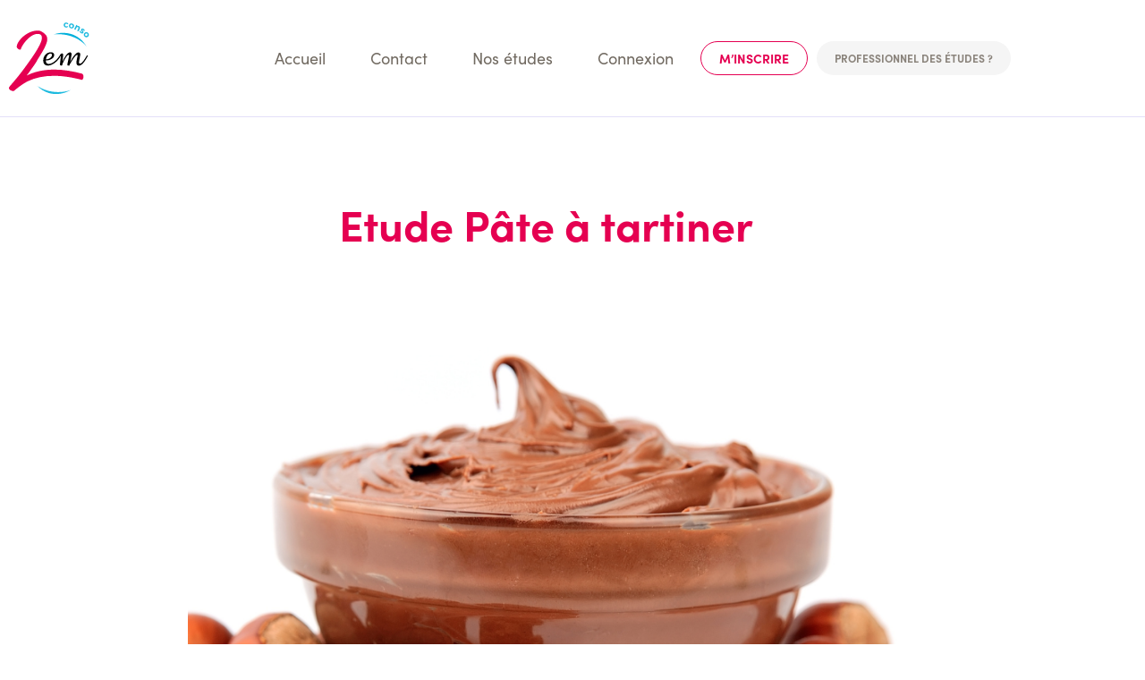

--- FILE ---
content_type: text/html; charset=UTF-8
request_url: https://2-em.fr/etude/etude-pate-a-tartiner/
body_size: 13489
content:
<!doctype html>
<html lang="fr-FR">
<head>
	<meta charset="UTF-8">
	<meta name="viewport" content="width=device-width, initial-scale=1">
	<link rel="profile" href="http://gmpg.org/xfn/11">
	<title>Etude Pâte à tartiner &#8211; 2EM Conso</title>
<meta name='robots' content='max-image-preview:large' />
<link rel='dns-prefetch' href='//www.googletagmanager.com' />
<link rel="alternate" type="application/rss+xml" title="2EM Conso &raquo; Flux" href="https://2-em.fr/feed/" />
<link rel="alternate" type="application/rss+xml" title="2EM Conso &raquo; Flux des commentaires" href="https://2-em.fr/comments/feed/" />
<link rel="alternate" title="oEmbed (JSON)" type="application/json+oembed" href="https://2-em.fr/wp-json/oembed/1.0/embed?url=https%3A%2F%2F2-em.fr%2Fetude%2Fetude-pate-a-tartiner%2F" />
<link rel="alternate" title="oEmbed (XML)" type="text/xml+oembed" href="https://2-em.fr/wp-json/oembed/1.0/embed?url=https%3A%2F%2F2-em.fr%2Fetude%2Fetude-pate-a-tartiner%2F&#038;format=xml" />
<link rel="stylesheet" type="text/css" href="https://use.typekit.net/cfz4mmd.css"><style id='wp-img-auto-sizes-contain-inline-css' type='text/css'>
img:is([sizes=auto i],[sizes^="auto," i]){contain-intrinsic-size:3000px 1500px}
/*# sourceURL=wp-img-auto-sizes-contain-inline-css */
</style>
<style id='wp-emoji-styles-inline-css' type='text/css'>

	img.wp-smiley, img.emoji {
		display: inline !important;
		border: none !important;
		box-shadow: none !important;
		height: 1em !important;
		width: 1em !important;
		margin: 0 0.07em !important;
		vertical-align: -0.1em !important;
		background: none !important;
		padding: 0 !important;
	}
/*# sourceURL=wp-emoji-styles-inline-css */
</style>
<link rel='stylesheet' id='wp-block-library-css' href='https://2-em.fr/wp-includes/css/dist/block-library/style.min.css?ver=6.9' type='text/css' media='all' />
<style id='classic-theme-styles-inline-css' type='text/css'>
/*! This file is auto-generated */
.wp-block-button__link{color:#fff;background-color:#32373c;border-radius:9999px;box-shadow:none;text-decoration:none;padding:calc(.667em + 2px) calc(1.333em + 2px);font-size:1.125em}.wp-block-file__button{background:#32373c;color:#fff;text-decoration:none}
/*# sourceURL=/wp-includes/css/classic-themes.min.css */
</style>
<style id='global-styles-inline-css' type='text/css'>
:root{--wp--preset--aspect-ratio--square: 1;--wp--preset--aspect-ratio--4-3: 4/3;--wp--preset--aspect-ratio--3-4: 3/4;--wp--preset--aspect-ratio--3-2: 3/2;--wp--preset--aspect-ratio--2-3: 2/3;--wp--preset--aspect-ratio--16-9: 16/9;--wp--preset--aspect-ratio--9-16: 9/16;--wp--preset--color--black: #000000;--wp--preset--color--cyan-bluish-gray: #abb8c3;--wp--preset--color--white: #ffffff;--wp--preset--color--pale-pink: #f78da7;--wp--preset--color--vivid-red: #cf2e2e;--wp--preset--color--luminous-vivid-orange: #ff6900;--wp--preset--color--luminous-vivid-amber: #fcb900;--wp--preset--color--light-green-cyan: #7bdcb5;--wp--preset--color--vivid-green-cyan: #00d084;--wp--preset--color--pale-cyan-blue: #8ed1fc;--wp--preset--color--vivid-cyan-blue: #0693e3;--wp--preset--color--vivid-purple: #9b51e0;--wp--preset--gradient--vivid-cyan-blue-to-vivid-purple: linear-gradient(135deg,rgb(6,147,227) 0%,rgb(155,81,224) 100%);--wp--preset--gradient--light-green-cyan-to-vivid-green-cyan: linear-gradient(135deg,rgb(122,220,180) 0%,rgb(0,208,130) 100%);--wp--preset--gradient--luminous-vivid-amber-to-luminous-vivid-orange: linear-gradient(135deg,rgb(252,185,0) 0%,rgb(255,105,0) 100%);--wp--preset--gradient--luminous-vivid-orange-to-vivid-red: linear-gradient(135deg,rgb(255,105,0) 0%,rgb(207,46,46) 100%);--wp--preset--gradient--very-light-gray-to-cyan-bluish-gray: linear-gradient(135deg,rgb(238,238,238) 0%,rgb(169,184,195) 100%);--wp--preset--gradient--cool-to-warm-spectrum: linear-gradient(135deg,rgb(74,234,220) 0%,rgb(151,120,209) 20%,rgb(207,42,186) 40%,rgb(238,44,130) 60%,rgb(251,105,98) 80%,rgb(254,248,76) 100%);--wp--preset--gradient--blush-light-purple: linear-gradient(135deg,rgb(255,206,236) 0%,rgb(152,150,240) 100%);--wp--preset--gradient--blush-bordeaux: linear-gradient(135deg,rgb(254,205,165) 0%,rgb(254,45,45) 50%,rgb(107,0,62) 100%);--wp--preset--gradient--luminous-dusk: linear-gradient(135deg,rgb(255,203,112) 0%,rgb(199,81,192) 50%,rgb(65,88,208) 100%);--wp--preset--gradient--pale-ocean: linear-gradient(135deg,rgb(255,245,203) 0%,rgb(182,227,212) 50%,rgb(51,167,181) 100%);--wp--preset--gradient--electric-grass: linear-gradient(135deg,rgb(202,248,128) 0%,rgb(113,206,126) 100%);--wp--preset--gradient--midnight: linear-gradient(135deg,rgb(2,3,129) 0%,rgb(40,116,252) 100%);--wp--preset--font-size--small: 13px;--wp--preset--font-size--medium: 20px;--wp--preset--font-size--large: 36px;--wp--preset--font-size--x-large: 42px;--wp--preset--spacing--20: 0.44rem;--wp--preset--spacing--30: 0.67rem;--wp--preset--spacing--40: 1rem;--wp--preset--spacing--50: 1.5rem;--wp--preset--spacing--60: 2.25rem;--wp--preset--spacing--70: 3.38rem;--wp--preset--spacing--80: 5.06rem;--wp--preset--shadow--natural: 6px 6px 9px rgba(0, 0, 0, 0.2);--wp--preset--shadow--deep: 12px 12px 50px rgba(0, 0, 0, 0.4);--wp--preset--shadow--sharp: 6px 6px 0px rgba(0, 0, 0, 0.2);--wp--preset--shadow--outlined: 6px 6px 0px -3px rgb(255, 255, 255), 6px 6px rgb(0, 0, 0);--wp--preset--shadow--crisp: 6px 6px 0px rgb(0, 0, 0);}:where(.is-layout-flex){gap: 0.5em;}:where(.is-layout-grid){gap: 0.5em;}body .is-layout-flex{display: flex;}.is-layout-flex{flex-wrap: wrap;align-items: center;}.is-layout-flex > :is(*, div){margin: 0;}body .is-layout-grid{display: grid;}.is-layout-grid > :is(*, div){margin: 0;}:where(.wp-block-columns.is-layout-flex){gap: 2em;}:where(.wp-block-columns.is-layout-grid){gap: 2em;}:where(.wp-block-post-template.is-layout-flex){gap: 1.25em;}:where(.wp-block-post-template.is-layout-grid){gap: 1.25em;}.has-black-color{color: var(--wp--preset--color--black) !important;}.has-cyan-bluish-gray-color{color: var(--wp--preset--color--cyan-bluish-gray) !important;}.has-white-color{color: var(--wp--preset--color--white) !important;}.has-pale-pink-color{color: var(--wp--preset--color--pale-pink) !important;}.has-vivid-red-color{color: var(--wp--preset--color--vivid-red) !important;}.has-luminous-vivid-orange-color{color: var(--wp--preset--color--luminous-vivid-orange) !important;}.has-luminous-vivid-amber-color{color: var(--wp--preset--color--luminous-vivid-amber) !important;}.has-light-green-cyan-color{color: var(--wp--preset--color--light-green-cyan) !important;}.has-vivid-green-cyan-color{color: var(--wp--preset--color--vivid-green-cyan) !important;}.has-pale-cyan-blue-color{color: var(--wp--preset--color--pale-cyan-blue) !important;}.has-vivid-cyan-blue-color{color: var(--wp--preset--color--vivid-cyan-blue) !important;}.has-vivid-purple-color{color: var(--wp--preset--color--vivid-purple) !important;}.has-black-background-color{background-color: var(--wp--preset--color--black) !important;}.has-cyan-bluish-gray-background-color{background-color: var(--wp--preset--color--cyan-bluish-gray) !important;}.has-white-background-color{background-color: var(--wp--preset--color--white) !important;}.has-pale-pink-background-color{background-color: var(--wp--preset--color--pale-pink) !important;}.has-vivid-red-background-color{background-color: var(--wp--preset--color--vivid-red) !important;}.has-luminous-vivid-orange-background-color{background-color: var(--wp--preset--color--luminous-vivid-orange) !important;}.has-luminous-vivid-amber-background-color{background-color: var(--wp--preset--color--luminous-vivid-amber) !important;}.has-light-green-cyan-background-color{background-color: var(--wp--preset--color--light-green-cyan) !important;}.has-vivid-green-cyan-background-color{background-color: var(--wp--preset--color--vivid-green-cyan) !important;}.has-pale-cyan-blue-background-color{background-color: var(--wp--preset--color--pale-cyan-blue) !important;}.has-vivid-cyan-blue-background-color{background-color: var(--wp--preset--color--vivid-cyan-blue) !important;}.has-vivid-purple-background-color{background-color: var(--wp--preset--color--vivid-purple) !important;}.has-black-border-color{border-color: var(--wp--preset--color--black) !important;}.has-cyan-bluish-gray-border-color{border-color: var(--wp--preset--color--cyan-bluish-gray) !important;}.has-white-border-color{border-color: var(--wp--preset--color--white) !important;}.has-pale-pink-border-color{border-color: var(--wp--preset--color--pale-pink) !important;}.has-vivid-red-border-color{border-color: var(--wp--preset--color--vivid-red) !important;}.has-luminous-vivid-orange-border-color{border-color: var(--wp--preset--color--luminous-vivid-orange) !important;}.has-luminous-vivid-amber-border-color{border-color: var(--wp--preset--color--luminous-vivid-amber) !important;}.has-light-green-cyan-border-color{border-color: var(--wp--preset--color--light-green-cyan) !important;}.has-vivid-green-cyan-border-color{border-color: var(--wp--preset--color--vivid-green-cyan) !important;}.has-pale-cyan-blue-border-color{border-color: var(--wp--preset--color--pale-cyan-blue) !important;}.has-vivid-cyan-blue-border-color{border-color: var(--wp--preset--color--vivid-cyan-blue) !important;}.has-vivid-purple-border-color{border-color: var(--wp--preset--color--vivid-purple) !important;}.has-vivid-cyan-blue-to-vivid-purple-gradient-background{background: var(--wp--preset--gradient--vivid-cyan-blue-to-vivid-purple) !important;}.has-light-green-cyan-to-vivid-green-cyan-gradient-background{background: var(--wp--preset--gradient--light-green-cyan-to-vivid-green-cyan) !important;}.has-luminous-vivid-amber-to-luminous-vivid-orange-gradient-background{background: var(--wp--preset--gradient--luminous-vivid-amber-to-luminous-vivid-orange) !important;}.has-luminous-vivid-orange-to-vivid-red-gradient-background{background: var(--wp--preset--gradient--luminous-vivid-orange-to-vivid-red) !important;}.has-very-light-gray-to-cyan-bluish-gray-gradient-background{background: var(--wp--preset--gradient--very-light-gray-to-cyan-bluish-gray) !important;}.has-cool-to-warm-spectrum-gradient-background{background: var(--wp--preset--gradient--cool-to-warm-spectrum) !important;}.has-blush-light-purple-gradient-background{background: var(--wp--preset--gradient--blush-light-purple) !important;}.has-blush-bordeaux-gradient-background{background: var(--wp--preset--gradient--blush-bordeaux) !important;}.has-luminous-dusk-gradient-background{background: var(--wp--preset--gradient--luminous-dusk) !important;}.has-pale-ocean-gradient-background{background: var(--wp--preset--gradient--pale-ocean) !important;}.has-electric-grass-gradient-background{background: var(--wp--preset--gradient--electric-grass) !important;}.has-midnight-gradient-background{background: var(--wp--preset--gradient--midnight) !important;}.has-small-font-size{font-size: var(--wp--preset--font-size--small) !important;}.has-medium-font-size{font-size: var(--wp--preset--font-size--medium) !important;}.has-large-font-size{font-size: var(--wp--preset--font-size--large) !important;}.has-x-large-font-size{font-size: var(--wp--preset--font-size--x-large) !important;}
:where(.wp-block-post-template.is-layout-flex){gap: 1.25em;}:where(.wp-block-post-template.is-layout-grid){gap: 1.25em;}
:where(.wp-block-term-template.is-layout-flex){gap: 1.25em;}:where(.wp-block-term-template.is-layout-grid){gap: 1.25em;}
:where(.wp-block-columns.is-layout-flex){gap: 2em;}:where(.wp-block-columns.is-layout-grid){gap: 2em;}
:root :where(.wp-block-pullquote){font-size: 1.5em;line-height: 1.6;}
/*# sourceURL=global-styles-inline-css */
</style>
<link rel='stylesheet' id='ae-pro-css-css' href='https://2-em.fr/wp-content/plugins/anywhere-elementor-pro/includes/assets/css/ae-pro.min.css?ver=2.29.3' type='text/css' media='all' />
<link rel='stylesheet' id='remonkey-user-panel-css' href='https://2-em.fr/wp-content/plugins/rm-user-panel/inc/frontend/css/nds-admin-form-demo-frontend.css?ver=1.0.5' type='text/css' media='all' />
<link rel='stylesheet' id='hello-style-css' href='https://2-em.fr/wp-content/themes/elementor-hello-theme-master/style.css?ver=6.9' type='text/css' media='all' />
<link rel='stylesheet' id='eem-style-css' href='https://2-em.fr/wp-content/themes/eem/style.css?ver=1.2' type='text/css' media='all' />
<link rel='stylesheet' id='elementor-frontend-css' href='https://2-em.fr/wp-content/plugins/elementor/assets/css/frontend.min.css?ver=3.34.0' type='text/css' media='all' />
<link rel='stylesheet' id='widget-image-css' href='https://2-em.fr/wp-content/plugins/elementor/assets/css/widget-image.min.css?ver=3.34.0' type='text/css' media='all' />
<link rel='stylesheet' id='widget-nav-menu-css' href='https://2-em.fr/wp-content/plugins/elementor-pro/assets/css/widget-nav-menu.min.css?ver=3.33.2' type='text/css' media='all' />
<link rel='stylesheet' id='e-sticky-css' href='https://2-em.fr/wp-content/plugins/elementor-pro/assets/css/modules/sticky.min.css?ver=3.33.2' type='text/css' media='all' />
<link rel='stylesheet' id='widget-heading-css' href='https://2-em.fr/wp-content/plugins/elementor/assets/css/widget-heading.min.css?ver=3.34.0' type='text/css' media='all' />
<link rel='stylesheet' id='widget-divider-css' href='https://2-em.fr/wp-content/plugins/elementor/assets/css/widget-divider.min.css?ver=3.34.0' type='text/css' media='all' />
<link rel='stylesheet' id='e-animation-grow-css' href='https://2-em.fr/wp-content/plugins/elementor/assets/lib/animations/styles/e-animation-grow.min.css?ver=3.34.0' type='text/css' media='all' />
<link rel='stylesheet' id='widget-social-icons-css' href='https://2-em.fr/wp-content/plugins/elementor/assets/css/widget-social-icons.min.css?ver=3.34.0' type='text/css' media='all' />
<link rel='stylesheet' id='e-apple-webkit-css' href='https://2-em.fr/wp-content/plugins/elementor/assets/css/conditionals/apple-webkit.min.css?ver=3.34.0' type='text/css' media='all' />
<link rel='stylesheet' id='e-animation-fadeIn-css' href='https://2-em.fr/wp-content/plugins/elementor/assets/lib/animations/styles/fadeIn.min.css?ver=3.34.0' type='text/css' media='all' />
<link rel='stylesheet' id='e-popup-css' href='https://2-em.fr/wp-content/plugins/elementor-pro/assets/css/conditionals/popup.min.css?ver=3.33.2' type='text/css' media='all' />
<link rel='stylesheet' id='elementor-icons-css' href='https://2-em.fr/wp-content/plugins/elementor/assets/lib/eicons/css/elementor-icons.min.css?ver=5.45.0' type='text/css' media='all' />
<link rel='stylesheet' id='elementor-post-3147-css' href='https://2-em.fr/wp-content/uploads/elementor/css/post-3147.css?ver=1767921570' type='text/css' media='all' />
<link rel='stylesheet' id='font-awesome-5-all-css' href='https://2-em.fr/wp-content/plugins/elementor/assets/lib/font-awesome/css/all.min.css?ver=3.34.0' type='text/css' media='all' />
<link rel='stylesheet' id='font-awesome-4-shim-css' href='https://2-em.fr/wp-content/plugins/elementor/assets/lib/font-awesome/css/v4-shims.min.css?ver=3.34.0' type='text/css' media='all' />
<link rel='stylesheet' id='elementor-post-55-css' href='https://2-em.fr/wp-content/uploads/elementor/css/post-55.css?ver=1767921570' type='text/css' media='all' />
<link rel='stylesheet' id='elementor-post-250-css' href='https://2-em.fr/wp-content/uploads/elementor/css/post-250.css?ver=1767921570' type='text/css' media='all' />
<link rel='stylesheet' id='elementor-post-358-css' href='https://2-em.fr/wp-content/uploads/elementor/css/post-358.css?ver=1767921570' type='text/css' media='all' />
<link rel='stylesheet' id='elementor-post-378-css' href='https://2-em.fr/wp-content/uploads/elementor/css/post-378.css?ver=1767921570' type='text/css' media='all' />
<link rel='stylesheet' id='vegas-css-css' href='https://2-em.fr/wp-content/plugins/anywhere-elementor-pro/includes/assets/lib/vegas/vegas.min.css?ver=2.4.0' type='text/css' media='all' />
<link rel='stylesheet' id='eael-general-css' href='https://2-em.fr/wp-content/plugins/essential-addons-for-elementor-lite/assets/front-end/css/view/general.min.css?ver=6.5.4' type='text/css' media='all' />
<link rel='stylesheet' id='sib-front-css-css' href='https://2-em.fr/wp-content/plugins/mailin/css/mailin-front.css?ver=6.9' type='text/css' media='all' />
<link rel='stylesheet' id='elementor-icons-shared-0-css' href='https://2-em.fr/wp-content/plugins/elementor/assets/lib/font-awesome/css/fontawesome.min.css?ver=5.15.3' type='text/css' media='all' />
<link rel='stylesheet' id='elementor-icons-fa-solid-css' href='https://2-em.fr/wp-content/plugins/elementor/assets/lib/font-awesome/css/solid.min.css?ver=5.15.3' type='text/css' media='all' />
<link rel='stylesheet' id='elementor-icons-fa-brands-css' href='https://2-em.fr/wp-content/plugins/elementor/assets/lib/font-awesome/css/brands.min.css?ver=5.15.3' type='text/css' media='all' />
<script type="text/javascript" src="https://2-em.fr/wp-includes/js/jquery/jquery.min.js?ver=3.7.1" id="jquery-core-js"></script>
<script type="text/javascript" src="https://2-em.fr/wp-includes/js/jquery/jquery-migrate.min.js?ver=3.4.1" id="jquery-migrate-js"></script>
<script type="text/javascript" src="https://2-em.fr/wp-content/plugins/rm-user-panel/inc/frontend/js/nds-admin-form-demo-frontend.js?ver=1.0.5" id="remonkey-user-panel-js"></script>
<script type="text/javascript" src="https://2-em.fr/wp-content/plugins/elementor/assets/lib/font-awesome/js/v4-shims.min.js?ver=3.34.0" id="font-awesome-4-shim-js"></script>
<script type="text/javascript" id="sib-front-js-js-extra">
/* <![CDATA[ */
var sibErrMsg = {"invalidMail":"Veuillez entrer une adresse e-mail valide.","requiredField":"Veuillez compl\u00e9ter les champs obligatoires.","invalidDateFormat":"Veuillez entrer une date valide.","invalidSMSFormat":"Veuillez entrer une num\u00e9ro de t\u00e9l\u00e9phone valide."};
var ajax_sib_front_object = {"ajax_url":"https://2-em.fr/wp-admin/admin-ajax.php","ajax_nonce":"2392cfd522","flag_url":"https://2-em.fr/wp-content/plugins/mailin/img/flags/"};
//# sourceURL=sib-front-js-js-extra
/* ]]> */
</script>
<script type="text/javascript" src="https://2-em.fr/wp-content/plugins/mailin/js/mailin-front.js?ver=1763993997" id="sib-front-js-js"></script>
<link rel="https://api.w.org/" href="https://2-em.fr/wp-json/" /><link rel="alternate" title="JSON" type="application/json" href="https://2-em.fr/wp-json/wp/v2/etude/28678" /><link rel="EditURI" type="application/rsd+xml" title="RSD" href="https://2-em.fr/xmlrpc.php?rsd" />
<meta name="generator" content="WordPress 6.9" />
<link rel="canonical" href="https://2-em.fr/etude/etude-pate-a-tartiner/" />
<link rel='shortlink' href='https://2-em.fr/?p=28678' />
<meta name="generator" content="Site Kit by Google 1.168.0" /><meta name="ti-site-data" content="[base64]" /><meta name="generator" content="Elementor 3.34.0; features: additional_custom_breakpoints; settings: css_print_method-external, google_font-enabled, font_display-auto">
			<style>
				.e-con.e-parent:nth-of-type(n+4):not(.e-lazyloaded):not(.e-no-lazyload),
				.e-con.e-parent:nth-of-type(n+4):not(.e-lazyloaded):not(.e-no-lazyload) * {
					background-image: none !important;
				}
				@media screen and (max-height: 1024px) {
					.e-con.e-parent:nth-of-type(n+3):not(.e-lazyloaded):not(.e-no-lazyload),
					.e-con.e-parent:nth-of-type(n+3):not(.e-lazyloaded):not(.e-no-lazyload) * {
						background-image: none !important;
					}
				}
				@media screen and (max-height: 640px) {
					.e-con.e-parent:nth-of-type(n+2):not(.e-lazyloaded):not(.e-no-lazyload),
					.e-con.e-parent:nth-of-type(n+2):not(.e-lazyloaded):not(.e-no-lazyload) * {
						background-image: none !important;
					}
				}
			</style>
			<link rel="icon" href="https://2-em.fr/wp-content/uploads/cropped-favicon-32x32.png" sizes="32x32" />
<link rel="icon" href="https://2-em.fr/wp-content/uploads/cropped-favicon-192x192.png" sizes="192x192" />
<link rel="apple-touch-icon" href="https://2-em.fr/wp-content/uploads/cropped-favicon-180x180.png" />
<meta name="msapplication-TileImage" content="https://2-em.fr/wp-content/uploads/cropped-favicon-270x270.png" />
		<style type="text/css" id="wp-custom-css">
			.gform_wrapper ul.gfield_radio li input[type="radio"] {
    width: 15px !important;
}

.check-column label {
    box-sizing: border-box;
    width: 100%;
    height: 100%;
    display: block;
    position: relative;
    top: 0;
    left: 0;
}		</style>
		
	<!-- Global site tag (gtag.js) - Google Analytics -->
	<script async src="https://www.googletagmanager.com/gtag/js?id=UA-69725350-1"></script>
	<script>
	window.dataLayer = window.dataLayer || [];
	function gtag(){dataLayer.push(arguments);}
	gtag('js', new Date());

	gtag('config', 'UA-69725350-1');
	</script>
 


<!-- Meta Pixel Code -->
<script>
!function(f,b,e,v,n,t,s)
{if(f.fbq)return;n=f.fbq=function(){n.callMethod?
n.callMethod.apply(n,arguments):n.queue.push(arguments)};
if(!f._fbq)f._fbq=n;n.push=n;n.loaded=!0;n.version='2.0';
n.queue=[];t=b.createElement(e);t.async=!0;
t.src=v;s=b.getElementsByTagName(e)[0];
s.parentNode.insertBefore(t,s)}(window, document,'script',
'https://connect.facebook.net/en_US/fbevents.js');
fbq('init', '1131508998378071');
fbq('track', 'PageView');
</script>
<noscript><img height="1" width="1" style="display:none"
src="https://www.facebook.com/tr?id=1131508998378071&ev=PageView&noscript=1"
/></noscript>
<!-- End Meta Pixel Code -->

</head>
<body class="wp-singular etude-template-default single single-etude postid-28678 wp-custom-logo wp-theme-elementor-hello-theme-master wp-child-theme-eem elementor-default elementor-kit-3147 elementor-page-358">





		<header data-elementor-type="header" data-elementor-id="55" class="elementor elementor-55 elementor-location-header" data-elementor-post-type="elementor_library">
					<section data-particle_enable="false" data-particle-mobile-disabled="false" class="has_ae_slider elementor-section elementor-top-section elementor-element elementor-element-316aa7a elementor-section-content-middle elementor-section-boxed elementor-section-height-default elementor-section-height-default ae-bg-gallery-type-default" data-id="316aa7a" data-element_type="section" data-settings="{&quot;background_background&quot;:&quot;classic&quot;,&quot;sticky&quot;:&quot;top&quot;,&quot;sticky_on&quot;:[&quot;desktop&quot;,&quot;tablet&quot;],&quot;sticky_offset&quot;:0,&quot;sticky_effects_offset&quot;:0,&quot;sticky_anchor_link_offset&quot;:0}">
						<div class="elementor-container elementor-column-gap-default">
					<div class="has_ae_slider elementor-column elementor-col-33 elementor-top-column elementor-element elementor-element-7f6c093 ae-bg-gallery-type-default" data-id="7f6c093" data-element_type="column">
			<div class="elementor-widget-wrap elementor-element-populated">
						<div class="elementor-element elementor-element-ed39100 elementor-widget elementor-widget-theme-site-logo elementor-widget-image" data-id="ed39100" data-element_type="widget" data-widget_type="theme-site-logo.default">
				<div class="elementor-widget-container">
											<a href="https://2-em.fr">
			<img src="https://2-em.fr/wp-content/uploads/logo-2em-conso.svg" class="attachment-full size-full wp-image-21" alt="" />				</a>
											</div>
				</div>
					</div>
		</div>
				<div class="has_ae_slider elementor-column elementor-col-66 elementor-top-column elementor-element elementor-element-fea2e76 ae-bg-gallery-type-default" data-id="fea2e76" data-element_type="column">
			<div class="elementor-widget-wrap elementor-element-populated">
						<div class="elementor-element elementor-element-819f12e elementor-nav-menu__align-end elementor-nav-menu--stretch elementor-nav-menu--dropdown-tablet elementor-nav-menu__text-align-aside elementor-nav-menu--toggle elementor-nav-menu--burger elementor-widget elementor-widget-nav-menu" data-id="819f12e" data-element_type="widget" id="header-nav" data-settings="{&quot;full_width&quot;:&quot;stretch&quot;,&quot;submenu_icon&quot;:{&quot;value&quot;:&quot;&lt;i class=\&quot;\&quot; aria-hidden=\&quot;true\&quot;&gt;&lt;\/i&gt;&quot;,&quot;library&quot;:&quot;&quot;},&quot;layout&quot;:&quot;horizontal&quot;,&quot;toggle&quot;:&quot;burger&quot;}" data-widget_type="nav-menu.default">
				<div class="elementor-widget-container">
								<nav aria-label="Menu" class="elementor-nav-menu--main elementor-nav-menu__container elementor-nav-menu--layout-horizontal e--pointer-none">
				<ul id="menu-1-819f12e" class="elementor-nav-menu"><li class="menu-item menu-item-type-post_type menu-item-object-page menu-item-home menu-item-63"><a href="https://2-em.fr/" class="elementor-item">Accueil</a></li>
<li class="menu-item menu-item-type-post_type menu-item-object-page menu-item-65"><a href="https://2-em.fr/contact/" class="elementor-item">Contact</a></li>
<li class="menu-item menu-item-type-custom menu-item-object-custom menu-item-1948"><a href="https://2-em.fr/etude/" class="elementor-item">Nos études</a></li>
<li class="menu-item menu-item-type-post_type menu-item-object-page menu-item-526"><a href="https://2-em.fr/connexion/" class="elementor-item">Connexion</a></li>
<li class="subscribe-link menu-item menu-item-type-post_type menu-item-object-page menu-item-67"><a href="https://2-em.fr/inscription/" class="elementor-item">M’inscrire</a></li>
<li class="professional-link menu-item menu-item-type-custom menu-item-object-custom menu-item-68"><a target="_blank" href="http://etudes.2-em.fr/" class="elementor-item">Professionnel des études ?</a></li>
</ul>			</nav>
					<div class="elementor-menu-toggle" role="button" tabindex="0" aria-label="Permuter le menu" aria-expanded="false">
			<i aria-hidden="true" role="presentation" class="elementor-menu-toggle__icon--open eicon-menu-bar"></i><i aria-hidden="true" role="presentation" class="elementor-menu-toggle__icon--close eicon-close"></i>		</div>
					<nav class="elementor-nav-menu--dropdown elementor-nav-menu__container" aria-hidden="true">
				<ul id="menu-2-819f12e" class="elementor-nav-menu"><li class="menu-item menu-item-type-post_type menu-item-object-page menu-item-home menu-item-63"><a href="https://2-em.fr/" class="elementor-item" tabindex="-1">Accueil</a></li>
<li class="menu-item menu-item-type-post_type menu-item-object-page menu-item-65"><a href="https://2-em.fr/contact/" class="elementor-item" tabindex="-1">Contact</a></li>
<li class="menu-item menu-item-type-custom menu-item-object-custom menu-item-1948"><a href="https://2-em.fr/etude/" class="elementor-item" tabindex="-1">Nos études</a></li>
<li class="menu-item menu-item-type-post_type menu-item-object-page menu-item-526"><a href="https://2-em.fr/connexion/" class="elementor-item" tabindex="-1">Connexion</a></li>
<li class="subscribe-link menu-item menu-item-type-post_type menu-item-object-page menu-item-67"><a href="https://2-em.fr/inscription/" class="elementor-item" tabindex="-1">M’inscrire</a></li>
<li class="professional-link menu-item menu-item-type-custom menu-item-object-custom menu-item-68"><a target="_blank" href="http://etudes.2-em.fr/" class="elementor-item" tabindex="-1">Professionnel des études ?</a></li>
</ul>			</nav>
						</div>
				</div>
					</div>
		</div>
					</div>
		</section>
				</header>
				<div data-elementor-type="single" data-elementor-id="358" class="elementor elementor-358 elementor-location-single post-28678 etude type-etude status-publish hentry" data-elementor-post-type="elementor_library">
					<section data-particle_enable="false" data-particle-mobile-disabled="false" class="has_ae_slider elementor-section elementor-top-section elementor-element elementor-element-6be89c4 elementor-section-boxed elementor-section-height-default elementor-section-height-default ae-bg-gallery-type-default" data-id="6be89c4" data-element_type="section">
						<div class="elementor-container elementor-column-gap-default">
					<div class="has_ae_slider elementor-column elementor-col-100 elementor-top-column elementor-element elementor-element-e8bea2d ae-bg-gallery-type-default" data-id="e8bea2d" data-element_type="column">
			<div class="elementor-widget-wrap elementor-element-populated">
						<div class="elementor-element elementor-element-fc7f0ab elementor-widget__width-initial elementor-widget-tablet__width-inherit elementor-widget elementor-widget-theme-post-title elementor-page-title elementor-widget-heading" data-id="fc7f0ab" data-element_type="widget" data-widget_type="theme-post-title.default">
				<div class="elementor-widget-container">
					<h1 class="elementor-heading-title elementor-size-default">Etude Pâte à tartiner</h1>				</div>
				</div>
					</div>
		</div>
					</div>
		</section>
				<section data-particle_enable="false" data-particle-mobile-disabled="false" class="has_ae_slider elementor-section elementor-top-section elementor-element elementor-element-5430c1d elementor-section-boxed elementor-section-height-default elementor-section-height-default ae-bg-gallery-type-default" data-id="5430c1d" data-element_type="section">
						<div class="elementor-container elementor-column-gap-default">
					<div class="has_ae_slider elementor-column elementor-col-100 elementor-top-column elementor-element elementor-element-27df2e4 ae-bg-gallery-type-default" data-id="27df2e4" data-element_type="column">
			<div class="elementor-widget-wrap elementor-element-populated">
						<div class="elementor-element elementor-element-8139415 elementor-widget elementor-widget-image" data-id="8139415" data-element_type="widget" data-widget_type="image.default">
				<div class="elementor-widget-container">
															<img fetchpriority="high" width="800" height="671" src="https://2-em.fr/wp-content/uploads/Copie-de-Sans-titre-28-1.png" class="attachment-large size-large wp-image-28679" alt="" srcset="https://2-em.fr/wp-content/uploads/Copie-de-Sans-titre-28-1.png 940w, https://2-em.fr/wp-content/uploads/Copie-de-Sans-titre-28-1-300x251.png 300w, https://2-em.fr/wp-content/uploads/Copie-de-Sans-titre-28-1-768x644.png 768w, https://2-em.fr/wp-content/uploads/Copie-de-Sans-titre-28-1-50x42.png 50w" sizes="(max-width: 800px) 100vw, 800px" />															</div>
				</div>
				<div class="elementor-element elementor-element-a26dc06 elementor-align-center form-opener elementor-widget elementor-widget-button" data-id="a26dc06" data-element_type="widget" data-widget_type="button.default">
				<div class="elementor-widget-container">
									<div class="elementor-button-wrapper">
					<a class="elementor-button elementor-size-sm" role="button" id="form-opener">
						<span class="elementor-button-content-wrapper">
									<span class="elementor-button-text">Je participe !</span>
					</span>
					</a>
				</div>
								</div>
				</div>
				<section data-particle_enable="false" data-particle-mobile-disabled="false" class="has_ae_slider elementor-section elementor-inner-section elementor-element elementor-element-5d0411f study-field elementor-section-boxed elementor-section-height-default elementor-section-height-default ae-bg-gallery-type-default" data-id="5d0411f" data-element_type="section">
						<div class="elementor-container elementor-column-gap-default">
					<div class="has_ae_slider elementor-column elementor-col-50 elementor-inner-column elementor-element elementor-element-bc291cd ae-bg-gallery-type-default" data-id="bc291cd" data-element_type="column">
			<div class="elementor-widget-wrap elementor-element-populated">
						<div class="elementor-element elementor-element-9325238 elementor-widget elementor-widget-heading" data-id="9325238" data-element_type="widget" data-widget_type="heading.default">
				<div class="elementor-widget-container">
					<h2 class="elementor-heading-title elementor-size-default">Type d'étude</h2>				</div>
				</div>
					</div>
		</div>
				<div class="has_ae_slider elementor-column elementor-col-50 elementor-inner-column elementor-element elementor-element-f5dd512 ae-bg-gallery-type-default" data-id="f5dd512" data-element_type="column">
			<div class="elementor-widget-wrap elementor-element-populated">
						<div class="elementor-element elementor-element-8665f07 elementor-widget elementor-widget-text-editor" data-id="8665f07" data-element_type="widget" data-widget_type="text-editor.default">
				<div class="elementor-widget-container">
									Étude en ligne								</div>
				</div>
					</div>
		</div>
					</div>
		</section>
				<section data-particle_enable="false" data-particle-mobile-disabled="false" class="has_ae_slider elementor-section elementor-inner-section elementor-element elementor-element-44c08ae study-field elementor-section-boxed elementor-section-height-default elementor-section-height-default ae-bg-gallery-type-default" data-id="44c08ae" data-element_type="section">
						<div class="elementor-container elementor-column-gap-default">
					<div class="has_ae_slider elementor-column elementor-col-50 elementor-inner-column elementor-element elementor-element-178c502 ae-bg-gallery-type-default" data-id="178c502" data-element_type="column">
			<div class="elementor-widget-wrap elementor-element-populated">
						<div class="elementor-element elementor-element-4ceee8e elementor-widget elementor-widget-heading" data-id="4ceee8e" data-element_type="widget" data-widget_type="heading.default">
				<div class="elementor-widget-container">
					<h2 class="elementor-heading-title elementor-size-default">Sujet de l'étude</h2>				</div>
				</div>
					</div>
		</div>
				<div class="has_ae_slider elementor-column elementor-col-50 elementor-inner-column elementor-element elementor-element-278b4a7 ae-bg-gallery-type-default" data-id="278b4a7" data-element_type="column">
			<div class="elementor-widget-wrap elementor-element-populated">
						<div class="elementor-element elementor-element-6c82b93 elementor-widget elementor-widget-text-editor" data-id="6c82b93" data-element_type="widget" data-widget_type="text-editor.default">
				<div class="elementor-widget-container">
									Pâte à tartiner								</div>
				</div>
					</div>
		</div>
					</div>
		</section>
				<section data-particle_enable="false" data-particle-mobile-disabled="false" class="has_ae_slider elementor-section elementor-inner-section elementor-element elementor-element-337c04c study-field elementor-section-boxed elementor-section-height-default elementor-section-height-default ae-bg-gallery-type-default" data-id="337c04c" data-element_type="section">
						<div class="elementor-container elementor-column-gap-default">
					<div class="has_ae_slider elementor-column elementor-col-50 elementor-inner-column elementor-element elementor-element-fdd8cda ae-bg-gallery-type-default" data-id="fdd8cda" data-element_type="column">
			<div class="elementor-widget-wrap elementor-element-populated">
						<div class="elementor-element elementor-element-71f7f4e elementor-widget elementor-widget-heading" data-id="71f7f4e" data-element_type="widget" data-widget_type="heading.default">
				<div class="elementor-widget-container">
					<h2 class="elementor-heading-title elementor-size-default">Lieu</h2>				</div>
				</div>
					</div>
		</div>
				<div class="has_ae_slider elementor-column elementor-col-50 elementor-inner-column elementor-element elementor-element-5c649d0 ae-bg-gallery-type-default" data-id="5c649d0" data-element_type="column">
			<div class="elementor-widget-wrap elementor-element-populated">
						<div class="elementor-element elementor-element-5dca156 elementor-widget elementor-widget-text-editor" data-id="5dca156" data-element_type="widget" data-widget_type="text-editor.default">
				<div class="elementor-widget-container">
									France								</div>
				</div>
					</div>
		</div>
					</div>
		</section>
				<section data-particle_enable="false" data-particle-mobile-disabled="false" class="has_ae_slider elementor-section elementor-inner-section elementor-element elementor-element-12921cc study-field elementor-section-boxed elementor-section-height-default elementor-section-height-default ae-bg-gallery-type-default" data-id="12921cc" data-element_type="section">
						<div class="elementor-container elementor-column-gap-default">
					<div class="has_ae_slider elementor-column elementor-col-25 elementor-inner-column elementor-element elementor-element-79daf1a ae-bg-gallery-type-default" data-id="79daf1a" data-element_type="column">
			<div class="elementor-widget-wrap elementor-element-populated">
						<div class="elementor-element elementor-element-fa54831 elementor-widget elementor-widget-heading" data-id="fa54831" data-element_type="widget" data-widget_type="heading.default">
				<div class="elementor-widget-container">
					<h2 class="elementor-heading-title elementor-size-default">Date(s)</h2>				</div>
				</div>
					</div>
		</div>
				<div class="has_ae_slider elementor-column elementor-col-25 elementor-inner-column elementor-element elementor-element-a51e44d ae-bg-gallery-type-default" data-id="a51e44d" data-element_type="column">
			<div class="elementor-widget-wrap elementor-element-populated">
						<div class="elementor-element elementor-element-c088465 elementor-widget elementor-widget-text-editor" data-id="c088465" data-element_type="widget" data-widget_type="text-editor.default">
				<div class="elementor-widget-container">
									22/08/2022								</div>
				</div>
					</div>
		</div>
				<div class="has_ae_slider elementor-column elementor-col-25 elementor-inner-column elementor-element elementor-element-d64964e ae-bg-gallery-type-default" data-id="d64964e" data-element_type="column">
			<div class="elementor-widget-wrap elementor-element-populated">
						<div class="elementor-element elementor-element-8973d86 elementor-widget elementor-widget-text-editor" data-id="8973d86" data-element_type="widget" data-widget_type="text-editor.default">
				<div class="elementor-widget-container">
									<p>&#8211;</p>								</div>
				</div>
					</div>
		</div>
				<div class="has_ae_slider elementor-column elementor-col-25 elementor-inner-column elementor-element elementor-element-0d6a5e4 ae-bg-gallery-type-default" data-id="0d6a5e4" data-element_type="column">
			<div class="elementor-widget-wrap elementor-element-populated">
						<div class="elementor-element elementor-element-94600d6 elementor-widget elementor-widget-text-editor" data-id="94600d6" data-element_type="widget" data-widget_type="text-editor.default">
				<div class="elementor-widget-container">
									27/08/2022								</div>
				</div>
					</div>
		</div>
					</div>
		</section>
				<section data-particle_enable="false" data-particle-mobile-disabled="false" class="has_ae_slider elementor-section elementor-inner-section elementor-element elementor-element-e700010 study-field elementor-section-boxed elementor-section-height-default elementor-section-height-default ae-bg-gallery-type-default" data-id="e700010" data-element_type="section">
						<div class="elementor-container elementor-column-gap-default">
					<div class="has_ae_slider elementor-column elementor-col-50 elementor-inner-column elementor-element elementor-element-c8bca7d ae-bg-gallery-type-default" data-id="c8bca7d" data-element_type="column">
			<div class="elementor-widget-wrap elementor-element-populated">
						<div class="elementor-element elementor-element-62a08e6 elementor-widget elementor-widget-heading" data-id="62a08e6" data-element_type="widget" data-widget_type="heading.default">
				<div class="elementor-widget-container">
					<h2 class="elementor-heading-title elementor-size-default">Qui peut participer</h2>				</div>
				</div>
					</div>
		</div>
				<div class="has_ae_slider elementor-column elementor-col-50 elementor-inner-column elementor-element elementor-element-ad94e69 ae-bg-gallery-type-default" data-id="ad94e69" data-element_type="column">
			<div class="elementor-widget-wrap elementor-element-populated">
						<div class="elementor-element elementor-element-ff5550b elementor-widget elementor-widget-text-editor" data-id="ff5550b" data-element_type="widget" data-widget_type="text-editor.default">
				<div class="elementor-widget-container">
									18 à 65 ans								</div>
				</div>
					</div>
		</div>
					</div>
		</section>
				<section data-particle_enable="false" data-particle-mobile-disabled="false" class="has_ae_slider elementor-section elementor-inner-section elementor-element elementor-element-5c88db0 study-field elementor-section-boxed elementor-section-height-default elementor-section-height-default ae-bg-gallery-type-default" data-id="5c88db0" data-element_type="section">
						<div class="elementor-container elementor-column-gap-default">
					<div class="has_ae_slider elementor-column elementor-col-50 elementor-inner-column elementor-element elementor-element-fa22506 ae-bg-gallery-type-default" data-id="fa22506" data-element_type="column">
			<div class="elementor-widget-wrap elementor-element-populated">
						<div class="elementor-element elementor-element-1bac207 elementor-widget elementor-widget-heading" data-id="1bac207" data-element_type="widget" data-widget_type="heading.default">
				<div class="elementor-widget-container">
					<h2 class="elementor-heading-title elementor-size-default">Dédommagement</h2>				</div>
				</div>
					</div>
		</div>
				<div class="has_ae_slider elementor-column elementor-col-50 elementor-inner-column elementor-element elementor-element-3733cac ae-bg-gallery-type-default" data-id="3733cac" data-element_type="column">
			<div class="elementor-widget-wrap elementor-element-populated">
						<div class="elementor-element elementor-element-52afb85 elementor-widget elementor-widget-text-editor" data-id="52afb85" data-element_type="widget" data-widget_type="text-editor.default">
				<div class="elementor-widget-container">
									50€								</div>
				</div>
					</div>
		</div>
					</div>
		</section>
				<section data-particle_enable="false" data-particle-mobile-disabled="false" class="has_ae_slider elementor-section elementor-inner-section elementor-element elementor-element-d75a3a9 study-field elementor-section-boxed elementor-section-height-default elementor-section-height-default ae-bg-gallery-type-default" data-id="d75a3a9" data-element_type="section">
						<div class="elementor-container elementor-column-gap-default">
					<div class="has_ae_slider elementor-column elementor-col-50 elementor-inner-column elementor-element elementor-element-55babcd ae-bg-gallery-type-default" data-id="55babcd" data-element_type="column">
			<div class="elementor-widget-wrap elementor-element-populated">
						<div class="elementor-element elementor-element-44a8358 elementor-widget elementor-widget-heading" data-id="44a8358" data-element_type="widget" data-widget_type="heading.default">
				<div class="elementor-widget-container">
					<h2 class="elementor-heading-title elementor-size-default">Informations complémentaires</h2>				</div>
				</div>
					</div>
		</div>
				<div class="has_ae_slider elementor-column elementor-col-50 elementor-inner-column elementor-element elementor-element-1769aab ae-bg-gallery-type-default" data-id="1769aab" data-element_type="column">
			<div class="elementor-widget-wrap elementor-element-populated">
						<div class="elementor-element elementor-element-1169f77 elementor-widget elementor-widget-text-editor" data-id="1169f77" data-element_type="widget" data-widget_type="text-editor.default">
				<div class="elementor-widget-container">
									Nous cherchons des femmes et des hommes âgés de 18 à 65 ans pour parler de pâtes à tartiner.<br />
<br />
Cette étude se déroule sous la forme d&rsquo;une communauté en ligne de 7 jours. 4 activités seront à effectuer.<br />
<br />
Déroulement de l&rsquo;étude<br />
Petit questionnaire de présélection d&rsquo;environ 5 minutes. Ce questionnaire vous sera envoyé par mail UNIQUEMENT si vous êtes sélectionné pour cette étude.<br />
<br />
Communauté en ligne de 7 jours. Il s&rsquo;agit de répondre à des questions, tous les jours et de poster des photos/vidéos. Il n&rsquo;y a pas d&rsquo;heures imposées, vous vous connectez lorsque vous êtes disponible 1 fois par jour durant toute la durée de la communauté.<br />
<br />
Durant ce blog, une mission shopping vous sera demandée. Le remboursement du produit est inclus dans le dédommagement de l&rsquo;étude.<br />
<br />
Dates de la communauté : du lundi 22 au dimanche 27 Aout.<br />
<br />
Dédommagement pour le questionnaire de préinscription UNIQUEMENT si vous êtes sélectionné pour cette étude : 10 euros en virement bancaire ou PayPal.<br />
<br />
Dédommagement pour la communauté en ligne : 50 euros en virement bancaire ou PayPal (UNIQUEMENT si toutes les réponses sont complétées)<br />
Les dédommagements sont versés 2 à 3 semaines après la fin de l&rsquo;étude								</div>
				</div>
					</div>
		</div>
					</div>
		</section>
				<div class="elementor-element elementor-element-b1afebc elementor-align-center form-opener elementor-widget elementor-widget-button" data-id="b1afebc" data-element_type="widget" data-widget_type="button.default">
				<div class="elementor-widget-container">
									<div class="elementor-button-wrapper">
					<a class="elementor-button elementor-size-sm" role="button" id="form-opener">
						<span class="elementor-button-content-wrapper">
									<span class="elementor-button-text">Je participe !</span>
					</span>
					</a>
				</div>
								</div>
				</div>
					</div>
		</div>
					</div>
		</section>
				</div>
				<footer data-elementor-type="footer" data-elementor-id="250" class="elementor elementor-250 elementor-location-footer" data-elementor-post-type="elementor_library">
					<section data-particle_enable="false" data-particle-mobile-disabled="false" class="has_ae_slider elementor-section elementor-top-section elementor-element elementor-element-b290121 elementor-section-boxed elementor-section-height-default elementor-section-height-default ae-bg-gallery-type-default" data-id="b290121" data-element_type="section" id="footer" data-settings="{&quot;background_background&quot;:&quot;classic&quot;}">
						<div class="elementor-container elementor-column-gap-default">
					<div class="has_ae_slider elementor-column elementor-col-25 elementor-top-column elementor-element elementor-element-2c0734f ae-bg-gallery-type-default" data-id="2c0734f" data-element_type="column">
			<div class="elementor-widget-wrap elementor-element-populated">
						<div class="elementor-element elementor-element-9fbdbb3 elementor-widget elementor-widget-heading" data-id="9fbdbb3" data-element_type="widget" data-widget_type="heading.default">
				<div class="elementor-widget-container">
					<p class="elementor-heading-title elementor-size-default">Nos adresses</p>				</div>
				</div>
				<div class="elementor-element elementor-element-15ea04d elementor-widget-divider--view-line elementor-widget elementor-widget-divider" data-id="15ea04d" data-element_type="widget" data-widget_type="divider.default">
				<div class="elementor-widget-container">
							<div class="elementor-divider">
			<span class="elementor-divider-separator">
						</span>
		</div>
						</div>
				</div>
				<div class="elementor-element elementor-element-1855deb elementor-widget elementor-widget-text-editor" data-id="1855deb" data-element_type="widget" data-widget_type="text-editor.default">
				<div class="elementor-widget-container">
									<p>TOURS<br />18 rue de la Préfecture<br />37000 Tours<br />Tél. 02 47 64 16 64</p>								</div>
				</div>
					</div>
		</div>
				<div class="has_ae_slider elementor-column elementor-col-25 elementor-top-column elementor-element elementor-element-18edf08 ae-bg-gallery-type-default" data-id="18edf08" data-element_type="column">
			<div class="elementor-widget-wrap elementor-element-populated">
						<div class="elementor-element elementor-element-98700e6 elementor-widget elementor-widget-heading" data-id="98700e6" data-element_type="widget" data-widget_type="heading.default">
				<div class="elementor-widget-container">
					<p class="elementor-heading-title elementor-size-default">Infos pratiques</p>				</div>
				</div>
				<div class="elementor-element elementor-element-3e7feaf elementor-widget-divider--view-line elementor-widget elementor-widget-divider" data-id="3e7feaf" data-element_type="widget" data-widget_type="divider.default">
				<div class="elementor-widget-container">
							<div class="elementor-divider">
			<span class="elementor-divider-separator">
						</span>
		</div>
						</div>
				</div>
				<div class="elementor-element elementor-element-4feb875 elementor-nav-menu__align-start elementor-nav-menu--dropdown-mobile footer-menu elementor-nav-menu__text-align-aside elementor-nav-menu--toggle elementor-nav-menu--burger elementor-widget elementor-widget-nav-menu" data-id="4feb875" data-element_type="widget" data-settings="{&quot;layout&quot;:&quot;vertical&quot;,&quot;submenu_icon&quot;:{&quot;value&quot;:&quot;&lt;i class=\&quot;fas fa-caret-down\&quot; aria-hidden=\&quot;true\&quot;&gt;&lt;\/i&gt;&quot;,&quot;library&quot;:&quot;fa-solid&quot;},&quot;toggle&quot;:&quot;burger&quot;}" data-widget_type="nav-menu.default">
				<div class="elementor-widget-container">
								<nav aria-label="Menu" class="elementor-nav-menu--main elementor-nav-menu__container elementor-nav-menu--layout-vertical e--pointer-none">
				<ul id="menu-1-4feb875" class="elementor-nav-menu sm-vertical"><li class="menu-item menu-item-type-post_type menu-item-object-page menu-item-privacy-policy menu-item-261"><a rel="privacy-policy" href="https://2-em.fr/politique-de-confidentialite/" class="elementor-item">Confidentialité des données</a></li>
<li class="menu-item menu-item-type-post_type menu-item-object-page menu-item-260"><a href="https://2-em.fr/mentions-legales/" class="elementor-item">Mentions légales</a></li>
<li class="menu-item menu-item-type-post_type menu-item-object-page menu-item-255"><a href="https://2-em.fr/inscription/" class="elementor-item">M&rsquo;inscrire</a></li>
<li class="menu-item menu-item-type-post_type menu-item-object-page menu-item-256"><a href="https://2-em.fr/mon-compte/" class="elementor-item">Connexion</a></li>
</ul>			</nav>
					<div class="elementor-menu-toggle" role="button" tabindex="0" aria-label="Permuter le menu" aria-expanded="false">
			<i aria-hidden="true" role="presentation" class="elementor-menu-toggle__icon--open eicon-menu-bar"></i><i aria-hidden="true" role="presentation" class="elementor-menu-toggle__icon--close eicon-close"></i>		</div>
					<nav class="elementor-nav-menu--dropdown elementor-nav-menu__container" aria-hidden="true">
				<ul id="menu-2-4feb875" class="elementor-nav-menu sm-vertical"><li class="menu-item menu-item-type-post_type menu-item-object-page menu-item-privacy-policy menu-item-261"><a rel="privacy-policy" href="https://2-em.fr/politique-de-confidentialite/" class="elementor-item" tabindex="-1">Confidentialité des données</a></li>
<li class="menu-item menu-item-type-post_type menu-item-object-page menu-item-260"><a href="https://2-em.fr/mentions-legales/" class="elementor-item" tabindex="-1">Mentions légales</a></li>
<li class="menu-item menu-item-type-post_type menu-item-object-page menu-item-255"><a href="https://2-em.fr/inscription/" class="elementor-item" tabindex="-1">M&rsquo;inscrire</a></li>
<li class="menu-item menu-item-type-post_type menu-item-object-page menu-item-256"><a href="https://2-em.fr/mon-compte/" class="elementor-item" tabindex="-1">Connexion</a></li>
</ul>			</nav>
						</div>
				</div>
				<div class="elementor-element elementor-element-53b0670 elementor-shape-circle e-grid-align-left e-grid-align-mobile-center elementor-grid-0 elementor-widget elementor-widget-social-icons" data-id="53b0670" data-element_type="widget" data-widget_type="social-icons.default">
				<div class="elementor-widget-container">
							<div class="elementor-social-icons-wrapper elementor-grid" role="list">
							<span class="elementor-grid-item" role="listitem">
					<a class="elementor-icon elementor-social-icon elementor-social-icon-facebook-f elementor-animation-grow elementor-repeater-item-9ff5f71" href="https://www.facebook.com/2emconso" target="_blank">
						<span class="elementor-screen-only">Facebook-f</span>
						<i aria-hidden="true" class="fab fa-facebook-f"></i>					</a>
				</span>
							<span class="elementor-grid-item" role="listitem">
					<a class="elementor-icon elementor-social-icon elementor-social-icon-instagram elementor-animation-grow elementor-repeater-item-9001992" href="https://www.instagram.com/2em_conso/" target="_blank">
						<span class="elementor-screen-only">Instagram</span>
						<i aria-hidden="true" class="fab fa-instagram"></i>					</a>
				</span>
					</div>
						</div>
				</div>
					</div>
		</div>
				<div class="has_ae_slider elementor-column elementor-col-25 elementor-top-column elementor-element elementor-element-b847daf ae-bg-gallery-type-default" data-id="b847daf" data-element_type="column">
			<div class="elementor-widget-wrap elementor-element-populated">
						<div class="elementor-element elementor-element-1f1a05b elementor-widget elementor-widget-heading" data-id="1f1a05b" data-element_type="widget" data-widget_type="heading.default">
				<div class="elementor-widget-container">
					<p class="elementor-heading-title elementor-size-default">Adhérent</p>				</div>
				</div>
				<div class="elementor-element elementor-element-efbf154 elementor-widget-divider--view-line elementor-widget elementor-widget-divider" data-id="efbf154" data-element_type="widget" data-widget_type="divider.default">
				<div class="elementor-widget-container">
							<div class="elementor-divider">
			<span class="elementor-divider-separator">
						</span>
		</div>
						</div>
				</div>
				<div class="elementor-element elementor-element-ecbf974 elementor-widget elementor-widget-image" data-id="ecbf974" data-element_type="widget" data-widget_type="image.default">
				<div class="elementor-widget-container">
																<a href="http://www.adetem.org/xwiki/bin/view/NBAdetemPublic/" target="_blank">
							<img width="208" height="240" src="https://2-em.fr/wp-content/uploads/adetem.png" class="attachment-full size-full wp-image-251" alt="" srcset="https://2-em.fr/wp-content/uploads/adetem.png 208w, https://2-em.fr/wp-content/uploads/adetem-43x50.png 43w" sizes="(max-width: 208px) 100vw, 208px" />								</a>
															</div>
				</div>
					</div>
		</div>
				<div class="has_ae_slider elementor-column elementor-col-25 elementor-top-column elementor-element elementor-element-a4099f0 ae-bg-gallery-type-default" data-id="a4099f0" data-element_type="column">
			<div class="elementor-widget-wrap elementor-element-populated">
						<div class="elementor-element elementor-element-9960ed9 elementor-widget elementor-widget-heading" data-id="9960ed9" data-element_type="widget" data-widget_type="heading.default">
				<div class="elementor-widget-container">
					<p class="elementor-heading-title elementor-size-default">Garantie Syntec</p>				</div>
				</div>
				<div class="elementor-element elementor-element-733f726 elementor-widget-divider--view-line elementor-widget elementor-widget-divider" data-id="733f726" data-element_type="widget" data-widget_type="divider.default">
				<div class="elementor-widget-container">
							<div class="elementor-divider">
			<span class="elementor-divider-separator">
						</span>
		</div>
						</div>
				</div>
				<div class="elementor-element elementor-element-dba90c4 elementor-widget elementor-widget-image" data-id="dba90c4" data-element_type="widget" data-widget_type="image.default">
				<div class="elementor-widget-container">
																<a href="http://www.syntec-etudes.com/5-syntec-etudes/220-je-suis-un-professionnel-des-etudes/323-qualite-deontologie.aspx" target="_blank">
							<img loading="lazy" width="296" height="164" src="https://2-em.fr/wp-content/uploads/syntec.png" class="attachment-full size-full wp-image-252" alt="" srcset="https://2-em.fr/wp-content/uploads/syntec.png 296w, https://2-em.fr/wp-content/uploads/syntec-50x28.png 50w" sizes="(max-width: 296px) 100vw, 296px" />								</a>
															</div>
				</div>
					</div>
		</div>
					</div>
		</section>
				<section data-particle_enable="false" data-particle-mobile-disabled="false" class="has_ae_slider elementor-section elementor-top-section elementor-element elementor-element-1218808 elementor-section-boxed elementor-section-height-default elementor-section-height-default ae-bg-gallery-type-default" data-id="1218808" data-element_type="section">
						<div class="elementor-container elementor-column-gap-default">
					<div class="has_ae_slider elementor-column elementor-col-100 elementor-top-column elementor-element elementor-element-91a986e ae-bg-gallery-type-default" data-id="91a986e" data-element_type="column">
			<div class="elementor-widget-wrap elementor-element-populated">
						<div class="elementor-element elementor-element-effb12b elementor-widget elementor-widget-text-editor" data-id="effb12b" data-element_type="widget" data-widget_type="text-editor.default">
				<div class="elementor-widget-container">
									<a href="https://etudes.2-em.fr" target="_blank" rel="noopener">Vous êtes un professionnel des études ? Découvrez <img loading="lazy" class="alignnone size-medium wp-image-813" src="https://2-em.fr/wp-content/uploads/logo-2em-etudes-1.svg" alt="" width="100" height="100" /></a>								</div>
				</div>
					</div>
		</div>
					</div>
		</section>
				</footer>
		
<script type="speculationrules">
{"prefetch":[{"source":"document","where":{"and":[{"href_matches":"/*"},{"not":{"href_matches":["/wp-*.php","/wp-admin/*","/wp-content/uploads/*","/wp-content/*","/wp-content/plugins/*","/wp-content/themes/eem/*","/wp-content/themes/elementor-hello-theme-master/*","/*\\?(.+)"]}},{"not":{"selector_matches":"a[rel~=\"nofollow\"]"}},{"not":{"selector_matches":".no-prefetch, .no-prefetch a"}}]},"eagerness":"conservative"}]}
</script>
		<div data-elementor-type="popup" data-elementor-id="378" class="elementor elementor-378 elementor-location-popup" data-elementor-settings="{&quot;entrance_animation&quot;:&quot;fadeIn&quot;,&quot;prevent_scroll&quot;:&quot;yes&quot;,&quot;open_selector&quot;:&quot;#form-opener&quot;,&quot;prevent_close_on_background_click&quot;:&quot;yes&quot;,&quot;avoid_multiple_popups&quot;:&quot;yes&quot;,&quot;entrance_animation_duration&quot;:{&quot;unit&quot;:&quot;px&quot;,&quot;size&quot;:1.2,&quot;sizes&quot;:[]},&quot;a11y_navigation&quot;:&quot;yes&quot;,&quot;triggers&quot;:[],&quot;timing&quot;:[]}" data-elementor-post-type="elementor_library">
					<section data-particle_enable="false" data-particle-mobile-disabled="false" class="has_ae_slider elementor-section elementor-top-section elementor-element elementor-element-2551157 elementor-section-boxed elementor-section-height-default elementor-section-height-default ae-bg-gallery-type-default" data-id="2551157" data-element_type="section">
						<div class="elementor-container elementor-column-gap-default">
					<div class="has_ae_slider elementor-column elementor-col-100 elementor-top-column elementor-element elementor-element-3b3968a ae-bg-gallery-type-default" data-id="3b3968a" data-element_type="column">
			<div class="elementor-widget-wrap elementor-element-populated">
						<div class="elementor-element elementor-element-73ffb05 elementor-widget elementor-widget-text-editor" data-id="73ffb05" data-element_type="widget" data-widget_type="text-editor.default">
				<div class="elementor-widget-container">
									<iframe src="https://docs.google.com/forms/d/e/1FAIpQLSeFFEi1aOSS11nln5D6BQdrIwp_Gojsa4GTOz6e3pQt1qpO7g/viewform?embedded=true" width="640" height="465" frameborder="0" marginheight="0" marginwidth="0">Chargement…</iframe>								</div>
				</div>
				<div class="elementor-element elementor-element-f083d85 not-logged-in elementor-widget elementor-widget-text-editor" data-id="f083d85" data-element_type="widget" data-widget_type="text-editor.default">
				<div class="elementor-widget-container">
									<h2>Merci de vous identifier.</h2><p>Pour participer à une étude, merci de vous identifier ou de vous inscrire le cas échéant.</p>								</div>
				</div>
				<section data-particle_enable="false" data-particle-mobile-disabled="false" class="has_ae_slider elementor-section elementor-inner-section elementor-element elementor-element-59b8089 not-logged-in elementor-section-boxed elementor-section-height-default elementor-section-height-default ae-bg-gallery-type-default" data-id="59b8089" data-element_type="section">
						<div class="elementor-container elementor-column-gap-default">
					<div class="has_ae_slider elementor-column elementor-col-50 elementor-inner-column elementor-element elementor-element-8294187 ae-bg-gallery-type-default" data-id="8294187" data-element_type="column">
			<div class="elementor-widget-wrap elementor-element-populated">
						<div class="elementor-element elementor-element-69827ae elementor-align-right elementor-widget elementor-widget-button" data-id="69827ae" data-element_type="widget" data-widget_type="button.default">
				<div class="elementor-widget-container">
									<div class="elementor-button-wrapper">
					<a class="elementor-button elementor-button-link elementor-size-sm" href="https://2-em.fr/connexion/">
						<span class="elementor-button-content-wrapper">
									<span class="elementor-button-text">Se connecter</span>
					</span>
					</a>
				</div>
								</div>
				</div>
					</div>
		</div>
				<div class="has_ae_slider elementor-column elementor-col-50 elementor-inner-column elementor-element elementor-element-64ae40b ae-bg-gallery-type-default" data-id="64ae40b" data-element_type="column">
			<div class="elementor-widget-wrap elementor-element-populated">
						<div class="elementor-element elementor-element-f2147f4 elementor-align-left elementor-widget elementor-widget-button" data-id="f2147f4" data-element_type="widget" data-widget_type="button.default">
				<div class="elementor-widget-container">
									<div class="elementor-button-wrapper">
					<a class="elementor-button elementor-button-link elementor-size-sm" href="https://2-em.fr/inscription/">
						<span class="elementor-button-content-wrapper">
									<span class="elementor-button-text">S'inscrire</span>
					</span>
					</a>
				</div>
								</div>
				</div>
					</div>
		</div>
					</div>
		</section>
					</div>
		</div>
					</div>
		</section>
				</div>
					<script>
				const lazyloadRunObserver = () => {
					const lazyloadBackgrounds = document.querySelectorAll( `.e-con.e-parent:not(.e-lazyloaded)` );
					const lazyloadBackgroundObserver = new IntersectionObserver( ( entries ) => {
						entries.forEach( ( entry ) => {
							if ( entry.isIntersecting ) {
								let lazyloadBackground = entry.target;
								if( lazyloadBackground ) {
									lazyloadBackground.classList.add( 'e-lazyloaded' );
								}
								lazyloadBackgroundObserver.unobserve( entry.target );
							}
						});
					}, { rootMargin: '200px 0px 200px 0px' } );
					lazyloadBackgrounds.forEach( ( lazyloadBackground ) => {
						lazyloadBackgroundObserver.observe( lazyloadBackground );
					} );
				};
				const events = [
					'DOMContentLoaded',
					'elementor/lazyload/observe',
				];
				events.forEach( ( event ) => {
					document.addEventListener( event, lazyloadRunObserver );
				} );
			</script>
			<script type="text/javascript" id="ae-pro-js-js-extra">
/* <![CDATA[ */
var aepro = {"ajaxurl":"https://2-em.fr/wp-admin/admin-ajax.php","current_url":"https%3A%2F%2F2-em.fr%2Fetude%2Fetude-pate-a-tartiner%2F","plugin_url":"https://2-em.fr/wp-content/plugins/anywhere-elementor-pro","queried_page":{"ID":28678,"page_type":"single"},"access_level":"2","aep_nonce":"5c57f7ba7f"};
//# sourceURL=ae-pro-js-js-extra
/* ]]> */
</script>
<script type="text/javascript" src="https://2-em.fr/wp-content/plugins/anywhere-elementor-pro/includes/assets/js/ae-pro.min.js?ver=2.29.3" id="ae-pro-js-js"></script>
<script type="text/javascript" id="aep-build-js-extra">
/* <![CDATA[ */
var aepro = {"ajaxurl":"https://2-em.fr/wp-admin/admin-ajax.php","current_url":"https%3A%2F%2F2-em.fr%2Fetude%2Fetude-pate-a-tartiner%2F","plugin_url":"https://2-em.fr/wp-content/plugins/anywhere-elementor-pro","queried_page":{"ID":28678,"page_type":"single"},"access_level":"2","aep_nonce":"5c57f7ba7f"};
//# sourceURL=aep-build-js-extra
/* ]]> */
</script>
<script type="text/javascript" src="https://2-em.fr/wp-content/plugins/anywhere-elementor-pro/build/index.min.js?ver=2.29.3" id="aep-build-js"></script>
<script type="text/javascript" src="https://2-em.fr/wp-content/plugins/elementor/assets/js/webpack.runtime.min.js?ver=3.34.0" id="elementor-webpack-runtime-js"></script>
<script type="text/javascript" src="https://2-em.fr/wp-content/plugins/elementor/assets/js/frontend-modules.min.js?ver=3.34.0" id="elementor-frontend-modules-js"></script>
<script type="text/javascript" src="https://2-em.fr/wp-includes/js/jquery/ui/core.min.js?ver=1.13.3" id="jquery-ui-core-js"></script>
<script type="text/javascript" id="elementor-frontend-js-extra">
/* <![CDATA[ */
var EAELImageMaskingConfig = {"svg_dir_url":"https://2-em.fr/wp-content/plugins/essential-addons-for-elementor-lite/assets/front-end/img/image-masking/svg-shapes/"};
//# sourceURL=elementor-frontend-js-extra
/* ]]> */
</script>
<script type="text/javascript" id="elementor-frontend-js-before">
/* <![CDATA[ */
var elementorFrontendConfig = {"environmentMode":{"edit":false,"wpPreview":false,"isScriptDebug":false},"i18n":{"shareOnFacebook":"Partager sur Facebook","shareOnTwitter":"Partager sur Twitter","pinIt":"L\u2019\u00e9pingler","download":"T\u00e9l\u00e9charger","downloadImage":"T\u00e9l\u00e9charger une image","fullscreen":"Plein \u00e9cran","zoom":"Zoom","share":"Partager","playVideo":"Lire la vid\u00e9o","previous":"Pr\u00e9c\u00e9dent","next":"Suivant","close":"Fermer","a11yCarouselPrevSlideMessage":"Diapositive pr\u00e9c\u00e9dente","a11yCarouselNextSlideMessage":"Diapositive suivante","a11yCarouselFirstSlideMessage":"Ceci est la premi\u00e8re diapositive","a11yCarouselLastSlideMessage":"Ceci est la derni\u00e8re diapositive","a11yCarouselPaginationBulletMessage":"Aller \u00e0 la diapositive"},"is_rtl":false,"breakpoints":{"xs":0,"sm":480,"md":768,"lg":1025,"xl":1440,"xxl":1600},"responsive":{"breakpoints":{"mobile":{"label":"Portrait mobile","value":767,"default_value":767,"direction":"max","is_enabled":true},"mobile_extra":{"label":"Mobile Paysage","value":880,"default_value":880,"direction":"max","is_enabled":false},"tablet":{"label":"Tablette en mode portrait","value":1024,"default_value":1024,"direction":"max","is_enabled":true},"tablet_extra":{"label":"Tablette en mode paysage","value":1200,"default_value":1200,"direction":"max","is_enabled":false},"laptop":{"label":"Portable","value":1366,"default_value":1366,"direction":"max","is_enabled":false},"widescreen":{"label":"\u00c9cran large","value":2400,"default_value":2400,"direction":"min","is_enabled":false}},"hasCustomBreakpoints":false},"version":"3.34.0","is_static":false,"experimentalFeatures":{"additional_custom_breakpoints":true,"theme_builder_v2":true,"home_screen":true,"global_classes_should_enforce_capabilities":true,"e_variables":true,"cloud-library":true,"e_opt_in_v4_page":true,"e_interactions":true,"import-export-customization":true,"e_pro_variables":true},"urls":{"assets":"https:\/\/2-em.fr\/wp-content\/plugins\/elementor\/assets\/","ajaxurl":"https:\/\/2-em.fr\/wp-admin\/admin-ajax.php","uploadUrl":"https:\/\/2-em.fr\/wp-content\/uploads"},"nonces":{"floatingButtonsClickTracking":"4527842e98"},"swiperClass":"swiper","settings":{"page":[],"editorPreferences":[]},"kit":{"active_breakpoints":["viewport_mobile","viewport_tablet"],"global_image_lightbox":"yes","lightbox_enable_counter":"yes","lightbox_enable_fullscreen":"yes","lightbox_enable_zoom":"yes","lightbox_enable_share":"yes","lightbox_title_src":"title","lightbox_description_src":"description"},"post":{"id":28678,"title":"Etude%20P%C3%A2te%20%C3%A0%20tartiner%20%E2%80%93%202EM%20Conso","excerpt":"","featuredImage":false}};
//# sourceURL=elementor-frontend-js-before
/* ]]> */
</script>
<script type="text/javascript" src="https://2-em.fr/wp-content/plugins/elementor/assets/js/frontend.min.js?ver=3.34.0" id="elementor-frontend-js"></script>
<script type="text/javascript" src="https://2-em.fr/wp-content/plugins/elementor-pro/assets/lib/smartmenus/jquery.smartmenus.min.js?ver=1.2.1" id="smartmenus-js"></script>
<script type="text/javascript" src="https://2-em.fr/wp-content/plugins/elementor-pro/assets/lib/sticky/jquery.sticky.min.js?ver=3.33.2" id="e-sticky-js"></script>
<script type="text/javascript" src="https://2-em.fr/wp-content/plugins/anywhere-elementor-pro/includes/assets/lib/vegas/vegas.min.js?ver=2.4.0" id="vegas-js"></script>
<script type="text/javascript" id="eael-general-js-extra">
/* <![CDATA[ */
var localize = {"ajaxurl":"https://2-em.fr/wp-admin/admin-ajax.php","nonce":"54f2060ce7","i18n":{"added":"Added ","compare":"Compare","loading":"Loading..."},"eael_translate_text":{"required_text":"is a required field","invalid_text":"Invalid","billing_text":"Billing","shipping_text":"Shipping","fg_mfp_counter_text":"of"},"page_permalink":"https://2-em.fr/etude/etude-pate-a-tartiner/","cart_redirectition":"","cart_page_url":"","el_breakpoints":{"mobile":{"label":"Portrait mobile","value":767,"default_value":767,"direction":"max","is_enabled":true},"mobile_extra":{"label":"Mobile Paysage","value":880,"default_value":880,"direction":"max","is_enabled":false},"tablet":{"label":"Tablette en mode portrait","value":1024,"default_value":1024,"direction":"max","is_enabled":true},"tablet_extra":{"label":"Tablette en mode paysage","value":1200,"default_value":1200,"direction":"max","is_enabled":false},"laptop":{"label":"Portable","value":1366,"default_value":1366,"direction":"max","is_enabled":false},"widescreen":{"label":"\u00c9cran large","value":2400,"default_value":2400,"direction":"min","is_enabled":false}},"ParticleThemesData":{"default":"{\"particles\":{\"number\":{\"value\":160,\"density\":{\"enable\":true,\"value_area\":800}},\"color\":{\"value\":\"#ffffff\"},\"shape\":{\"type\":\"circle\",\"stroke\":{\"width\":0,\"color\":\"#000000\"},\"polygon\":{\"nb_sides\":5},\"image\":{\"src\":\"img/github.svg\",\"width\":100,\"height\":100}},\"opacity\":{\"value\":0.5,\"random\":false,\"anim\":{\"enable\":false,\"speed\":1,\"opacity_min\":0.1,\"sync\":false}},\"size\":{\"value\":3,\"random\":true,\"anim\":{\"enable\":false,\"speed\":40,\"size_min\":0.1,\"sync\":false}},\"line_linked\":{\"enable\":true,\"distance\":150,\"color\":\"#ffffff\",\"opacity\":0.4,\"width\":1},\"move\":{\"enable\":true,\"speed\":6,\"direction\":\"none\",\"random\":false,\"straight\":false,\"out_mode\":\"out\",\"bounce\":false,\"attract\":{\"enable\":false,\"rotateX\":600,\"rotateY\":1200}}},\"interactivity\":{\"detect_on\":\"canvas\",\"events\":{\"onhover\":{\"enable\":true,\"mode\":\"repulse\"},\"onclick\":{\"enable\":true,\"mode\":\"push\"},\"resize\":true},\"modes\":{\"grab\":{\"distance\":400,\"line_linked\":{\"opacity\":1}},\"bubble\":{\"distance\":400,\"size\":40,\"duration\":2,\"opacity\":8,\"speed\":3},\"repulse\":{\"distance\":200,\"duration\":0.4},\"push\":{\"particles_nb\":4},\"remove\":{\"particles_nb\":2}}},\"retina_detect\":true}","nasa":"{\"particles\":{\"number\":{\"value\":250,\"density\":{\"enable\":true,\"value_area\":800}},\"color\":{\"value\":\"#ffffff\"},\"shape\":{\"type\":\"circle\",\"stroke\":{\"width\":0,\"color\":\"#000000\"},\"polygon\":{\"nb_sides\":5},\"image\":{\"src\":\"img/github.svg\",\"width\":100,\"height\":100}},\"opacity\":{\"value\":1,\"random\":true,\"anim\":{\"enable\":true,\"speed\":1,\"opacity_min\":0,\"sync\":false}},\"size\":{\"value\":3,\"random\":true,\"anim\":{\"enable\":false,\"speed\":4,\"size_min\":0.3,\"sync\":false}},\"line_linked\":{\"enable\":false,\"distance\":150,\"color\":\"#ffffff\",\"opacity\":0.4,\"width\":1},\"move\":{\"enable\":true,\"speed\":1,\"direction\":\"none\",\"random\":true,\"straight\":false,\"out_mode\":\"out\",\"bounce\":false,\"attract\":{\"enable\":false,\"rotateX\":600,\"rotateY\":600}}},\"interactivity\":{\"detect_on\":\"canvas\",\"events\":{\"onhover\":{\"enable\":true,\"mode\":\"bubble\"},\"onclick\":{\"enable\":true,\"mode\":\"repulse\"},\"resize\":true},\"modes\":{\"grab\":{\"distance\":400,\"line_linked\":{\"opacity\":1}},\"bubble\":{\"distance\":250,\"size\":0,\"duration\":2,\"opacity\":0,\"speed\":3},\"repulse\":{\"distance\":400,\"duration\":0.4},\"push\":{\"particles_nb\":4},\"remove\":{\"particles_nb\":2}}},\"retina_detect\":true}","bubble":"{\"particles\":{\"number\":{\"value\":15,\"density\":{\"enable\":true,\"value_area\":800}},\"color\":{\"value\":\"#1b1e34\"},\"shape\":{\"type\":\"polygon\",\"stroke\":{\"width\":0,\"color\":\"#000\"},\"polygon\":{\"nb_sides\":6},\"image\":{\"src\":\"img/github.svg\",\"width\":100,\"height\":100}},\"opacity\":{\"value\":0.3,\"random\":true,\"anim\":{\"enable\":false,\"speed\":1,\"opacity_min\":0.1,\"sync\":false}},\"size\":{\"value\":50,\"random\":false,\"anim\":{\"enable\":true,\"speed\":10,\"size_min\":40,\"sync\":false}},\"line_linked\":{\"enable\":false,\"distance\":200,\"color\":\"#ffffff\",\"opacity\":1,\"width\":2},\"move\":{\"enable\":true,\"speed\":8,\"direction\":\"none\",\"random\":false,\"straight\":false,\"out_mode\":\"out\",\"bounce\":false,\"attract\":{\"enable\":false,\"rotateX\":600,\"rotateY\":1200}}},\"interactivity\":{\"detect_on\":\"canvas\",\"events\":{\"onhover\":{\"enable\":false,\"mode\":\"grab\"},\"onclick\":{\"enable\":false,\"mode\":\"push\"},\"resize\":true},\"modes\":{\"grab\":{\"distance\":400,\"line_linked\":{\"opacity\":1}},\"bubble\":{\"distance\":400,\"size\":40,\"duration\":2,\"opacity\":8,\"speed\":3},\"repulse\":{\"distance\":200,\"duration\":0.4},\"push\":{\"particles_nb\":4},\"remove\":{\"particles_nb\":2}}},\"retina_detect\":true}","snow":"{\"particles\":{\"number\":{\"value\":450,\"density\":{\"enable\":true,\"value_area\":800}},\"color\":{\"value\":\"#fff\"},\"shape\":{\"type\":\"circle\",\"stroke\":{\"width\":0,\"color\":\"#000000\"},\"polygon\":{\"nb_sides\":5},\"image\":{\"src\":\"img/github.svg\",\"width\":100,\"height\":100}},\"opacity\":{\"value\":0.5,\"random\":true,\"anim\":{\"enable\":false,\"speed\":1,\"opacity_min\":0.1,\"sync\":false}},\"size\":{\"value\":5,\"random\":true,\"anim\":{\"enable\":false,\"speed\":40,\"size_min\":0.1,\"sync\":false}},\"line_linked\":{\"enable\":false,\"distance\":500,\"color\":\"#ffffff\",\"opacity\":0.4,\"width\":2},\"move\":{\"enable\":true,\"speed\":6,\"direction\":\"bottom\",\"random\":false,\"straight\":false,\"out_mode\":\"out\",\"bounce\":false,\"attract\":{\"enable\":false,\"rotateX\":600,\"rotateY\":1200}}},\"interactivity\":{\"detect_on\":\"canvas\",\"events\":{\"onhover\":{\"enable\":true,\"mode\":\"bubble\"},\"onclick\":{\"enable\":true,\"mode\":\"repulse\"},\"resize\":true},\"modes\":{\"grab\":{\"distance\":400,\"line_linked\":{\"opacity\":0.5}},\"bubble\":{\"distance\":400,\"size\":4,\"duration\":0.3,\"opacity\":1,\"speed\":3},\"repulse\":{\"distance\":200,\"duration\":0.4},\"push\":{\"particles_nb\":4},\"remove\":{\"particles_nb\":2}}},\"retina_detect\":true}","nyan_cat":"{\"particles\":{\"number\":{\"value\":150,\"density\":{\"enable\":false,\"value_area\":800}},\"color\":{\"value\":\"#ffffff\"},\"shape\":{\"type\":\"star\",\"stroke\":{\"width\":0,\"color\":\"#000000\"},\"polygon\":{\"nb_sides\":5},\"image\":{\"src\":\"http://wiki.lexisnexis.com/academic/images/f/fb/Itunes_podcast_icon_300.jpg\",\"width\":100,\"height\":100}},\"opacity\":{\"value\":0.5,\"random\":false,\"anim\":{\"enable\":false,\"speed\":1,\"opacity_min\":0.1,\"sync\":false}},\"size\":{\"value\":4,\"random\":true,\"anim\":{\"enable\":false,\"speed\":40,\"size_min\":0.1,\"sync\":false}},\"line_linked\":{\"enable\":false,\"distance\":150,\"color\":\"#ffffff\",\"opacity\":0.4,\"width\":1},\"move\":{\"enable\":true,\"speed\":14,\"direction\":\"left\",\"random\":false,\"straight\":true,\"out_mode\":\"out\",\"bounce\":false,\"attract\":{\"enable\":false,\"rotateX\":600,\"rotateY\":1200}}},\"interactivity\":{\"detect_on\":\"canvas\",\"events\":{\"onhover\":{\"enable\":false,\"mode\":\"grab\"},\"onclick\":{\"enable\":true,\"mode\":\"repulse\"},\"resize\":true},\"modes\":{\"grab\":{\"distance\":200,\"line_linked\":{\"opacity\":1}},\"bubble\":{\"distance\":400,\"size\":40,\"duration\":2,\"opacity\":8,\"speed\":3},\"repulse\":{\"distance\":200,\"duration\":0.4},\"push\":{\"particles_nb\":4},\"remove\":{\"particles_nb\":2}}},\"retina_detect\":true}"},"eael_login_nonce":"38876c6654","eael_register_nonce":"c5fcc27e17","eael_lostpassword_nonce":"d86bcfc456","eael_resetpassword_nonce":"da387a7f16"};
//# sourceURL=eael-general-js-extra
/* ]]> */
</script>
<script type="text/javascript" src="https://2-em.fr/wp-content/plugins/essential-addons-for-elementor-lite/assets/front-end/js/view/general.min.js?ver=6.5.4" id="eael-general-js"></script>
<script type="text/javascript" src="https://2-em.fr/wp-content/plugins/elementor-pro/assets/js/webpack-pro.runtime.min.js?ver=3.33.2" id="elementor-pro-webpack-runtime-js"></script>
<script type="text/javascript" src="https://2-em.fr/wp-includes/js/dist/hooks.min.js?ver=dd5603f07f9220ed27f1" id="wp-hooks-js"></script>
<script type="text/javascript" src="https://2-em.fr/wp-includes/js/dist/i18n.min.js?ver=c26c3dc7bed366793375" id="wp-i18n-js"></script>
<script type="text/javascript" id="wp-i18n-js-after">
/* <![CDATA[ */
wp.i18n.setLocaleData( { 'text direction\u0004ltr': [ 'ltr' ] } );
//# sourceURL=wp-i18n-js-after
/* ]]> */
</script>
<script type="text/javascript" id="elementor-pro-frontend-js-before">
/* <![CDATA[ */
var ElementorProFrontendConfig = {"ajaxurl":"https:\/\/2-em.fr\/wp-admin\/admin-ajax.php","nonce":"c1a654bfc2","urls":{"assets":"https:\/\/2-em.fr\/wp-content\/plugins\/elementor-pro\/assets\/","rest":"https:\/\/2-em.fr\/wp-json\/"},"settings":{"lazy_load_background_images":true},"popup":{"hasPopUps":true},"shareButtonsNetworks":{"facebook":{"title":"Facebook","has_counter":true},"twitter":{"title":"Twitter"},"linkedin":{"title":"LinkedIn","has_counter":true},"pinterest":{"title":"Pinterest","has_counter":true},"reddit":{"title":"Reddit","has_counter":true},"vk":{"title":"VK","has_counter":true},"odnoklassniki":{"title":"OK","has_counter":true},"tumblr":{"title":"Tumblr"},"digg":{"title":"Digg"},"skype":{"title":"Skype"},"stumbleupon":{"title":"StumbleUpon","has_counter":true},"mix":{"title":"Mix"},"telegram":{"title":"Telegram"},"pocket":{"title":"Pocket","has_counter":true},"xing":{"title":"XING","has_counter":true},"whatsapp":{"title":"WhatsApp"},"email":{"title":"Email"},"print":{"title":"Print"},"x-twitter":{"title":"X"},"threads":{"title":"Threads"}},"facebook_sdk":{"lang":"fr_FR","app_id":""},"lottie":{"defaultAnimationUrl":"https:\/\/2-em.fr\/wp-content\/plugins\/elementor-pro\/modules\/lottie\/assets\/animations\/default.json"}};
//# sourceURL=elementor-pro-frontend-js-before
/* ]]> */
</script>
<script type="text/javascript" src="https://2-em.fr/wp-content/plugins/elementor-pro/assets/js/frontend.min.js?ver=3.33.2" id="elementor-pro-frontend-js"></script>
<script type="text/javascript" src="https://2-em.fr/wp-content/plugins/elementor-pro/assets/js/elements-handlers.min.js?ver=3.33.2" id="pro-elements-handlers-js"></script>
<script id="wp-emoji-settings" type="application/json">
{"baseUrl":"https://s.w.org/images/core/emoji/17.0.2/72x72/","ext":".png","svgUrl":"https://s.w.org/images/core/emoji/17.0.2/svg/","svgExt":".svg","source":{"concatemoji":"https://2-em.fr/wp-includes/js/wp-emoji-release.min.js?ver=6.9"}}
</script>
<script type="module">
/* <![CDATA[ */
/*! This file is auto-generated */
const a=JSON.parse(document.getElementById("wp-emoji-settings").textContent),o=(window._wpemojiSettings=a,"wpEmojiSettingsSupports"),s=["flag","emoji"];function i(e){try{var t={supportTests:e,timestamp:(new Date).valueOf()};sessionStorage.setItem(o,JSON.stringify(t))}catch(e){}}function c(e,t,n){e.clearRect(0,0,e.canvas.width,e.canvas.height),e.fillText(t,0,0);t=new Uint32Array(e.getImageData(0,0,e.canvas.width,e.canvas.height).data);e.clearRect(0,0,e.canvas.width,e.canvas.height),e.fillText(n,0,0);const a=new Uint32Array(e.getImageData(0,0,e.canvas.width,e.canvas.height).data);return t.every((e,t)=>e===a[t])}function p(e,t){e.clearRect(0,0,e.canvas.width,e.canvas.height),e.fillText(t,0,0);var n=e.getImageData(16,16,1,1);for(let e=0;e<n.data.length;e++)if(0!==n.data[e])return!1;return!0}function u(e,t,n,a){switch(t){case"flag":return n(e,"\ud83c\udff3\ufe0f\u200d\u26a7\ufe0f","\ud83c\udff3\ufe0f\u200b\u26a7\ufe0f")?!1:!n(e,"\ud83c\udde8\ud83c\uddf6","\ud83c\udde8\u200b\ud83c\uddf6")&&!n(e,"\ud83c\udff4\udb40\udc67\udb40\udc62\udb40\udc65\udb40\udc6e\udb40\udc67\udb40\udc7f","\ud83c\udff4\u200b\udb40\udc67\u200b\udb40\udc62\u200b\udb40\udc65\u200b\udb40\udc6e\u200b\udb40\udc67\u200b\udb40\udc7f");case"emoji":return!a(e,"\ud83e\u1fac8")}return!1}function f(e,t,n,a){let r;const o=(r="undefined"!=typeof WorkerGlobalScope&&self instanceof WorkerGlobalScope?new OffscreenCanvas(300,150):document.createElement("canvas")).getContext("2d",{willReadFrequently:!0}),s=(o.textBaseline="top",o.font="600 32px Arial",{});return e.forEach(e=>{s[e]=t(o,e,n,a)}),s}function r(e){var t=document.createElement("script");t.src=e,t.defer=!0,document.head.appendChild(t)}a.supports={everything:!0,everythingExceptFlag:!0},new Promise(t=>{let n=function(){try{var e=JSON.parse(sessionStorage.getItem(o));if("object"==typeof e&&"number"==typeof e.timestamp&&(new Date).valueOf()<e.timestamp+604800&&"object"==typeof e.supportTests)return e.supportTests}catch(e){}return null}();if(!n){if("undefined"!=typeof Worker&&"undefined"!=typeof OffscreenCanvas&&"undefined"!=typeof URL&&URL.createObjectURL&&"undefined"!=typeof Blob)try{var e="postMessage("+f.toString()+"("+[JSON.stringify(s),u.toString(),c.toString(),p.toString()].join(",")+"));",a=new Blob([e],{type:"text/javascript"});const r=new Worker(URL.createObjectURL(a),{name:"wpTestEmojiSupports"});return void(r.onmessage=e=>{i(n=e.data),r.terminate(),t(n)})}catch(e){}i(n=f(s,u,c,p))}t(n)}).then(e=>{for(const n in e)a.supports[n]=e[n],a.supports.everything=a.supports.everything&&a.supports[n],"flag"!==n&&(a.supports.everythingExceptFlag=a.supports.everythingExceptFlag&&a.supports[n]);var t;a.supports.everythingExceptFlag=a.supports.everythingExceptFlag&&!a.supports.flag,a.supports.everything||((t=a.source||{}).concatemoji?r(t.concatemoji):t.wpemoji&&t.twemoji&&(r(t.twemoji),r(t.wpemoji)))});
//# sourceURL=https://2-em.fr/wp-includes/js/wp-emoji-loader.min.js
/* ]]> */
</script>

</body>
</html>


--- FILE ---
content_type: text/html; charset=utf-8
request_url: https://docs.google.com/forms/d/e/1FAIpQLSeFFEi1aOSS11nln5D6BQdrIwp_Gojsa4GTOz6e3pQt1qpO7g/viewform?embedded=true
body_size: 25327
content:
<!DOCTYPE html><html lang="en" class="HB1eCd-UMrnmb PHOcVb"><head><link rel="shortcut icon" sizes="16x16" href="https://ssl.gstatic.com/docs/spreadsheets/forms/favicon_qp2.png"><link href="https://fonts.googleapis.com/icon?family=Material+Icons+Extended" rel="stylesheet" nonce="KATelbYnLmHjUjUj3tHgpw"><title>Etude sur les pâtes à tartiner</title><link rel="stylesheet" href="https://www.gstatic.com/_/freebird/_/ss/k=freebird.v.Yqvt9JtVWNU.L.W.O/am=AAgG/d=1/rs=AMjVe6j83ebu2TlU8I-zRtWZzesJi3FtNQ" data-id="_cl" nonce="KATelbYnLmHjUjUj3tHgpw"><link href="https://fonts.googleapis.com/css?family=Google+Sans_old:400,500|Roboto_old:300,400,400i,500,700&subset=latin,vietnamese,latin-ext,cyrillic,greek,cyrillic-ext,greek-ext" rel="stylesheet" nonce="KATelbYnLmHjUjUj3tHgpw"><script nonce="5s2PwjIHu4kAGXpb66KnBw">var DOCS_timing={}; DOCS_timing['pls']=new Date().getTime(); DOCS_timing['sl']=DOCS_timing['pls']; _docs_webfonts_json = {"fontMetadataMap":{},"unrecognizedFontFamilies":[],"weightedFontFamilyMap":{}}</script><script nonce="5s2PwjIHu4kAGXpb66KnBw">_docs_webfonts_fontFaces = null; _docs_webfonts_iframe_fontFaces = null;(function() {_docs_webfonts_createFontFaces = function(doc) {if (doc && doc.fonts) {var win = window; var fontFaceObject = {}; var docs_fontFaces_data = {}; for (var identifierString in docs_fontFaces_data) {var fontFace = new win.FontFace( docs_fontFaces_data[identifierString]['fontFamily'], docs_fontFaces_data[identifierString]['sourceString'],{'style': docs_fontFaces_data[identifierString]['style'], 'weight': docs_fontFaces_data[identifierString]['weight']}); fontFace.load().then(function(loadedFontFace) {doc.fonts.add(loadedFontFace);}); fontFaceObject[identifierString] = fontFace;}return fontFaceObject;}return null;}; _docs_webfonts_fontFaces = _docs_webfonts_createFontFaces(document);})();DOCS_timing['wpid']=new Date().getTime();</script><link href="https://fonts.googleapis.com/css?family=Product+Sans&subset=latin,vietnamese,latin-ext,cyrillic,greek,cyrillic-ext,greek-ext" rel="stylesheet" type="text/css" nonce="KATelbYnLmHjUjUj3tHgpw"><meta name="viewport" content="width=device-width, initial-scale=1"><meta name="referrer" content="strict-origin-when-cross-origin"><script data-id="_gd" nonce="5s2PwjIHu4kAGXpb66KnBw">window.WIZ_global_data = {"K1cgmc":"%.@.[null,null,null,[1,1,[1768546826,693033000],4],null,27]]","SpaT4e":"editors","TSDtV":"%.@.[[null,[[45681910,null,false,null,null,null,\"OKXfNb\"],[45723113,null,true,null,null,null,\"Mv7Xhb\"],[45662509,null,false,null,null,null,\"fLCtnf\"],[45734741,null,true,null,null,null,\"gWu1Ue\"],[45713329,null,true,null,null,null,\"TzH3fe\"],[45657263,null,false,null,null,null,\"ByEExb\"],[45752852,null,false,null,null,null,\"Pdqiud\"],[45752686,null,false,null,null,null,\"mi0YMb\"],[45729830,null,false,null,null,null,\"DCV6If\"],[45744490,null,false,null,null,null,\"luHWB\"],[45712870,null,false,null,null,null,\"J04FPb\"],[45674978,null,false,null,null,null,\"x4QBkb\"],[45658679,null,true,null,null,null,\"qdTkee\"],[45720792,null,false,null,null,null,\"NFUw0c\"],[45727616,null,false,null,null,null,\"qNQRAf\"],[45644642,null,null,null,\"X-WS exp!\",null,\"rsrxGc\"],[45748088,null,false,null,null,null,\"KLuwTc\"],[45744236,null,false,null,null,null,\"Rnque\"],[45725154,null,false,null,null,null,\"WbzTGf\"],[45696305,null,false,null,null,null,\"Uujhbc\"],[45718464,null,true,null,null,null,\"MmyjKe\"],[45679175,null,false,null,null,null,\"OETeme\"],[45747909,null,false,null,null,null,\"uTkAWb\"],[45730266,null,true,null,null,null,\"VughG\"],[45641838,null,false,null,null,null,\"fLPxhf\"],[45677009,null,false,null,null,null,\"JkUdKe\"],[45678187,null,false,null,null,null,\"OrvCpd\"],[45750741,null,false,null,null,null,\"CUcuI\"],[45672203,null,true,null,null,null,\"jDBBvd\"],[45643359,null,false,null,null,null,\"GcxuKe\"],[45723104,null,false,null,null,null,\"EkiEee\"],[45747769,null,false,null,null,null,\"pkwVub\"],[45672066,null,true,null,null,null,\"E1A5lb\"],[45742776,null,false,null,null,null,\"wyKum\"],[45737532,null,false,null,null,null,\"JmYEv\"],[45751947,null,false,null,null,null,\"sT6Vl\"],[45751442,null,false,null,null,null,\"f4YkJ\"],[45686662,null,true,null,null,null,\"go03Eb\"],[45670693,null,false,null,null,null,\"V7Wemb\"],[45730498,null,false,null,null,null,\"ZycXJf\"],[45717711,null,false,null,null,null,\"lhxHkd\"],[45724955,null,false,null,null,null,\"Lhvui\"],[45660690,null,false,null,null,null,\"ovKHsb\"],[45712967,null,false,null,null,null,\"rZW8ld\"],[45673686,null,false,null,null,null,\"TVdkuc\"],[45677461,null,null,null,null,null,\"qb66hd\",[\"[]\"]],[45673687,null,false,null,null,null,\"OQKgkd\"],[45681145,null,true,null,null,null,\"hV6kcd\"],[45743516,null,false,null,null,null,\"C3mEk\"],[45678265,null,false,null,null,null,\"P7qpdc\"],[45746380,null,false,null,null,null,\"fkqxGb\"],[45725105,null,false,null,null,null,\"VQN2ac\"],[45672211,null,false,null,null,null,\"Wgtd8c\"],[45725110,null,false,null,null,null,\"ElheSd\"],[45728785,null,false,null,null,null,\"UPAJB\"],[45729447,null,false,null,null,null,\"hjIR6e\"],[45660287,null,false,null,null,null,\"nIuPDe\"],[45686664,null,true,null,null,null,\"P0fSX\"],[45692064,null,false,null,null,null,\"wZ64Sb\"],[45711477,null,false,null,null,null,\"Rnlerd\"],[45686665,null,true,null,null,null,\"xGJelc\"],[45668197,null,true,null,null,null,\"pReYPb\"],[45723911,null,false,null,null,null,\"e77Z7d\"],[45676996,null,false,null,null,null,\"KFVYtf\"],[45706188,null,false,null,null,null,\"OF1zrd\"],[45742777,null,false,null,null,null,\"PPsZu\"],[45714946,null,true,null,null,null,\"ZYrane\"],[45672205,null,true,null,null,null,\"E7dKkc\"],[45678908,null,false,null,null,null,\"V6Qvvf\"],[45751437,null,false,null,null,null,\"HgnE6e\"],[45699204,null,false,null,null,null,\"XWRwod\"],[45752655,null,false,null,null,null,\"NsOFEe\"],[45700150,null,false,null,null,null,\"RLRykc\"],[45678679,null,false,null,null,null,\"HbebVe\"],[45726544,null,true,null,null,null,\"hWjH1c\"],[45736179,null,false,null,null,null,\"LIe8ub\"],[45727546,null,false,null,null,null,\"wT569b\"],[45729690,null,false,null,null,null,\"AQMuhd\"],[45644640,42,null,null,null,null,\"xbuGR\"],[45673227,null,false,null,null,null,\"bRuCz\"],[45687747,null,true,null,null,null,\"n1Nom\"],[45747553,null,false,null,null,null,\"NIUGN\"],[45715074,null,false,null,null,null,\"xxxPgb\"],[45708977,null,false,null,null,null,\"AxurIf\"],[45700770,null,false,null,null,null,\"Mk7a4d\"],[45681147,null,false,null,null,null,\"pgDArb\"],[45734892,null,true,null,null,null,\"oe7xAe\"],[45735097,null,false,null,null,null,\"ZYDWGf\"],[45677445,null,false,null,null,null,\"rPYk8\"],[45658949,null,false,null,null,null,\"NfShlf\"],[45742079,null,false,null,null,null,\"awHj9\"],[45676754,null,false,null,null,null,\"YwbU8\"],[45740615,null,true,null,null,null,\"Vd9XHb\"],[45748403,null,false,null,null,null,\"XYCTRc\"],[45726852,null,false,null,null,null,\"qgjRgd\"],[45699702,null,false,null,null,null,\"Xo3sI\"],[45700504,null,false,null,null,null,\"u6ksOd\"],[45672085,null,true,null,null,null,\"FJbUAf\"],[45742759,null,false,null,null,null,\"hc5Fic\"],[45648275,null,false,null,null,null,\"X5yyz\"],[45737769,null,false,null,null,null,\"C4gACf\"],[45684108,null,false,null,null,null,\"IHwhDb\"],[45674285,null,false,null,null,null,\"zRoGXc\"],[45749214,null,null,null,\"\",null,\"HkDBBd\"],[45746176,null,false,null,null,null,\"atfOHe\"],[45729467,null,false,null,null,null,\"kKLGLb\"],[45736482,null,false,null,null,null,\"DAnsv\"],[45684730,null,false,null,null,null,\"aW7Ggd\"],[45677444,null,false,null,null,null,\"WYEV9b\"],[45747879,null,false,null,null,null,\"kZsK5\"],[45661802,null,false,null,null,null,\"I09lfd\"],[45746685,null,false,null,null,null,\"Q3KBSd\"],[45737207,null,false,null,null,null,\"Kw5UUd\"],[45639541,null,false,null,null,null,\"LHinid\"],[45736727,null,false,null,null,null,\"JJHfwf\"],[45724259,null,false,null,null,null,\"Sjqsdf\"],[45748452,null,false,null,null,null,\"oAMlce\"],[45672206,null,false,null,null,null,\"qxTK9b\"],[45748983,null,false,null,null,null,\"s0d1Kd\"],[45709238,null,true,null,null,null,\"jQTN0e\"],[45729422,null,false,null,null,null,\"OOSdib\"],[45719766,null,false,null,null,null,\"A3eSQd\"],[45723416,null,true,null,null,null,\"DgQqmc\"],[45681027,null,false,null,null,null,\"rqh9Yb\"],[45696085,null,false,null,null,null,\"g3Gc7d\"],[45731897,null,false,null,null,null,\"NK5elf\"],[45745030,null,false,null,null,null,\"HKORbd\"],[45654291,null,false,null,null,null,\"rhP5uf\"],[45653421,null,false,null,null,null,\"K2C7od\"],[45737396,null,false,null,null,null,\"KJRJ6d\"],[45746766,null,false,null,null,null,\"a6khDf\"],[45644639,null,true,null,null,null,\"GoJCRc\"],[45657471,null,null,null,null,null,\"kMR5pc\",[\"[]\"]],[45672202,null,false,null,null,null,\"CyvTSb\"],[45726382,null,false,null,null,null,\"QUY3\"],[45686667,null,true,null,null,null,\"ek81nf\"],[45744918,null,false,null,null,null,\"f9HMbb\"],[45658731,null,false,null,null,null,\"zMe6ub\"],[45621619,null,false,null,null,null,\"PfkIr\"],[45658716,null,false,null,null,null,\"Fa3cob\"],[45685754,null,true,null,null,null,\"OyPt5\"],[45661086,null,false,null,null,null,\"wfVdS\"],[45742887,null,false,null,null,null,\"bzXlub\"],[45666088,null,false,null,null,null,\"MgfT5\"],[45735186,null,false,null,null,null,\"SIvvz\"],[45749708,null,false,null,null,null,\"ktRboc\"],[45672213,null,true,null,null,null,\"BfWTle\"],[45729970,null,false,null,null,null,\"V517pe\"],[45658644,null,false,null,null,null,\"ZdwoD\"],[45696263,null,null,null,null,null,\"W12Bse\",[\"[]\"]],[45653615,null,null,null,null,null,\"lwF00d\",[\"[]\"]],[45747953,null,false,null,null,null,\"teCRCb\"],[45658291,null,true,null,null,null,\"OSuRGd\"],[45735651,null,false,null,null,null,\"QEOLhc\"],[45730506,null,false,null,null,null,\"qhuWUc\"],[45743085,null,false,null,null,null,\"Ph5VH\"],[45681790,null,false,null,null,null,\"uPCxtc\"],[45647060,null,false,null,null,null,\"uYjPWb\"],[45720439,null,false,null,null,null,\"UFhFZb\"],[45736698,null,false,null,null,null,\"nhgo9c\"],[45686666,null,true,null,null,null,\"dZ9mjb\"],[45690176,null,false,null,null,null,\"qF6xVc\"],[45644641,null,null,3.14159,null,null,\"FX1FL\"],[45686663,null,true,null,null,null,\"KGh4Cc\"],[45747887,null,false,null,null,null,\"BvfvHb\"],[45694562,null,false,null,null,null,\"D50qNc\"],[45697234,null,false,null,null,null,\"cUoIXb\"],[45708298,null,false,null,null,null,\"T4IN0c\"],[45748868,null,false,null,null,null,\"HraNse\"],[45654169,null,false,null,null,null,\"HCu2yf\"],[45718842,null,false,null,null,null,\"Ywwwdb\"],[45696619,null,false,null,null,null,\"U7gqEe\"]],\"CAMSbh1r05T2NwOSpQ0DtAQDzC4D49MG2NEMA6+KBQN6A1EDKfkGA2QD840FA+1AA6YEA+TCFgPQYgOE2Eyj5gUD+/wVA+inDQL5wAQD8J4LA58Qu9DoAwOegQyfgwUD7uIMA7S6CAOLRgPUkg7o1QAD\"]]]","eNnkwf":"1768730550","nQyAE":{},"pzJKf":1,"qymVe":"R2GJom-bOjQewFmFWFoTFp9nbnY","w2btAe":"%.@.null,null,\"\",true,null,null,true,false]"};</script><style id="WTVccd" nonce="KATelbYnLmHjUjUj3tHgpw">.Iq2xPb .kaAt2 .KKHx9e {background-color: #3C4043;}.Iq2xPb .kaAt2.KKjvXb .KKHx9e {background-color: rgb(244, 0, 0);}.Iq2xPb .kaAt2.RDPZE .KKHx9e {background-color: #70757a;}.wGQFbe.N2RpBe:not(.RDPZE), .wGQFbe.B6Vhqe:not(.RDPZE) {border-color: rgb(244, 0, 0);}.wGQFbe.i9xfbb > .MbhUzd, .wGQFbe.u3bW4e > .MbhUzd {background-color: rgba(255, 87, 34, 0.15);}.wGQFbe.wGQFbe:hover > .MbhUzd {background-color: rgba(255, 87, 34, 0.04);}.wGQFbe.wGQFbe:focus > .MbhUzd {background-color: rgba(255, 87, 34, 0.15);}.BJHAP.N2RpBe.RDPZE, .BJHAP.B6Vhqe.RDPZE {border-color: rgb(244, 0, 0);}.BJHAP.RDPZE:not(.N2RpBe):not(.B6Vhqe) {border-color: #9AA0A6;}.da8bmd .BJHAP.N2RpBe.RDPZE, .da8bmd .BJHAP.B6Vhqe.RDPZE, .wMUAvd .BJHAP.RDPZE {border-color: #5F6368;}.aomaEc.N2RpBe:not(.RDPZE) .Id5V1, .aomaEc .nQOrEb {border-color: rgb(244, 0, 0);}.aomaEc .N2RpBe:not(.RDPZE) .Id5V1 {border-color: rgb(244, 0, 0);}.aomaEc.i9xfbb > .MbhUzd, .aomaEc.u3bW4e > .MbhUzd {background-color: rgba(255, 87, 34, 0.15);}.aomaEc :not(.RDPZE):hover > .MbhUzd {background-color: rgba(255, 87, 34, 0.04);}.aomaEc :not(.RDPZE):focus > .MbhUzd {background-color: rgba(255, 87, 34, 0.15);}.ECvBRb .N2RpBe.RDPZE .Id5V1, .ECvBRb .N2RpBe.RDPZE .nQOrEb {border-color: rgb(244, 0, 0);}.ECvBRb .RDPZE:not(.N2RpBe) .Id5V1 {border-color: #9AA0A6;}.da8bmd .ECvBRb .N2RpBe.RDPZE .Id5V1, .da8bmd .ECvBRb .N2RpBe.RDPZE .nQOrEb, .wMUAvd .ECvBRb .RDPZE .Id5V1 {border-color: #5F6368;}.aYSFK > :first-child {border-left: transparent solid 5px;}.aYSFK.N2RpBe {background-color: rgb(255, 230, 222);}.aYSFK.N2RpBe > :first-child {border-left-color: rgb(244, 0, 0);}.mhLiyf.KKjvXb.RDPZE {color: #5F6368;}.TFBnVe .MbhUzd {background-image: radial-gradient( circle farthest-side,rgba(255, 87, 34, 0.15),rgba(255, 87, 34, 0.15) 80%,rgba(255, 87, 34, 0) 100% );}.TFBnVe {color: rgb(244, 0, 0);}.TFBnVe.RDPZE {color: rgba(244, 0, 0, 0.5);}.TFBnVe.u3bW4e .CeoRYc {background-color: rgba(255, 87, 34, 0.15);}.RvMhje .MbhUzd {background-image: radial-gradient( circle farthest-side,rgba(255, 255, 255, .3),rgba(255, 255, 255, .3) 80%,rgba(255, 255, 255, 0) 100% );}.RvMhje {background-color: rgb(255, 87, 34); color: rgba(255, 255, 255, 1);}.RvMhje.RDPZE {color: rgba(255, 255, 255, 1); opacity: .54;}.RvMhje a .snByac {color: rgba(255, 255, 255, 1);}.RvMhje.u3bW4e .CeoRYc {background-color: rgba(255, 255, 255, .3);}.QvWxOd {background-color: rgb(244, 0, 0);}.QvWxOd .TpQm9d, .QvWxOd .TpQm9d:hover, .QvWxOd .TpQm9d:link, .QvWxOd .TpQm9d:visited {background-color: rgb(244, 0, 0);}.QvWxOd:hover {box-shadow: 0px 2px 1px -1px rgba(244, 0, 0, 0.2), 0px 1px 1px 0px rgba(244, 0, 0, 0.14), 0px 1px 3px 0px rgba(244, 0, 0, 0.12);}.QvWxOd.RDPZE:hover {box-shadow: none;}.QvWxOd.qs41qe.qs41qe {box-shadow: 0px 3px 5px -1px rgba(244, 0, 0, 0.2), 0px 6px 10px 0px rgba(244, 0, 0, 0.14), 0px 1px 18px 0px rgba(244, 0, 0, 0.12);}.ctEux {color: rgb(244, 0, 0);}.ctEux .CeoRYc {background-color: rgb(244, 0, 0);}.ctEux .MbhUzd {background-image: radial-gradient( circle farthest-side,rgba(255, 87, 34, 0.15),rgba(255, 87, 34, 0.15) 80%,rgba(255, 87, 34, 0) 100% );}.pRZhW {color: rgb(102, 107, 113);}.XTgocd {border-color: rgb(102, 107, 113);}.p6JeP .kaAt2 {color: rgb(102, 107, 113);}.p6JeP .kaAt2.KKjvXb {background-color: rgba(255, 87, 34, 0.15); color: rgb(244, 0, 0);}.p6JeP .kaAt2.KKjvXb.RDPZE {background-color: rgba(189, 189, 189, .38);; color: #9AA0A6;}.p6JeP .k6JGBb {fill: rgb(102, 107, 113);}.p6JeP .KKjvXb .k6JGBb {fill: rgb(244, 0, 0);}.p6JeP .RDPZE .k6JGBb, .p6JeP .KKjvXb.RDPZE.k6JGBb {fill: #9AA0A6;}.mfr8Qd .SKMfG {fill: rgb(244, 0, 0);}.Iq2xPb .s7bIcf {background-color: rgb(244, 0, 0);}@media screen and (forced-colors: active) {.Iq2xPb .s7bIcf {outline: 1px solid Highlight;}}.Iq2xPb .kaAt2 {color: #3C4043;}.Iq2xPb .kaAt2.KKjvXb  {color: rgb(244, 0, 0);}.Iq2xPb .kaAt2.RDPZE  {color: #70757a; cursor: default;}.Iq2xPb .RDPZE + .s7bIcf {background-color: #70757a;}.Iq2xPb .MbhUzd {background-image: radial-gradient( circle farthest-side,rgba(255, 87, 34, 0.15),rgba(255, 87, 34, 0.15) 80%,rgba(255, 87, 34, 0) 100% );}.Iq2xPb .PXrNBb {fill: #5F6368;}.Iq2xPb .KKjvXb .PXrNBb {fill: rgb(244, 0, 0);}.Iq2xPb RDPZE .PXrNBb, .Iq2xPb .KKjvXb.RDPZE.PXrNBb {fill: #9AA0A6;}.LKH0ge .cXrdqd {background-color: rgb(244, 0, 0);}.Yp9mw:focus-within {border-bottom-color: rgb(244, 0, 0);}.LKH0ge .Is7Fhb {color: rgb(244, 0, 0);}.LKH0ge.u3bW4e .snByac {color: rgb(244, 0, 0);}.LKH0ge.IYewr .oJeWuf.mIZh1c, .LKH0ge.IYewr .oJeWuf.cXrdqd {background-color: rgb(255, 213, 200);}.whsOnd:not([disabled]):focus ~ .AxOyFc.snByac, .u3bW4e > .oJeWuf >.fqp6hd.snByac, .u3bW4e.dm7YTc > .oJeWuf >.fqp6hd.snByac {color: rgb(244, 0, 0);}.HNgK9.RDPZE .zHQkBf[disabled] {color: rgba(0, 0, 0, .87);}.FlwNw.u3bW4e .oJeWuf:before {border-color: rgb(244, 0, 0);}.FlwNw .zHQkBf:not([disabled]):focus ~ .snByac {color: rgb(244, 0, 0);}.yqQS1 .cXrdqd {background-color: rgb(244, 0, 0);}.yqQS1 .Is7Fhb {color: rgb(244, 0, 0);}.yqQS1.IYewr .oJeWuf.mIZh1c, .yqQS1.IYewr .oJeWuf.cXrdqd {background-color: rgb(255, 213, 200);}.toT2u.RDPZE .zHQkBf[disabled] {color: rgba(0, 0, 0, .87);}.Y4klN.N2RpBe .espmsb {border-color: rgb(255, 87, 34); color: rgba(255, 255, 255, 1);}.Y4klN.N2RpBe > .MLPG7 {border-color: rgb(255, 213, 200);}.Y4klN.i9xfbb > .MbhUzd, .Y4klN.u3bW4e > .MbhUzd {background-color: rgba(255, 87, 34, 0.15);}.bvhls {border-color: rgb(255, 87, 34);}.bvhls.N2RpBe {background-color: rgb(255, 87, 34); color: rgba(255, 255, 255, 1);}.TCbR9b {display: none;}.IszBRc-Guievd-HLvlvd .TCbR9b {display: block;}.IszBRc-Guievd-HLvlvd .doKKyd {display: none;}.KHCwJ {display: none;}.naGohb {background-color: rgb(255, 87, 34);color: rgba(255, 255, 255, 1);}.b4wEpf {background-color: rgb(255, 87, 34);}.barETd .X1clqd, .barETd .qRUolc, .barETd .pPQgvf {color: #202124; fill: #5F6368;}.IszBRc-Guievd-JaPV2b .barETd {border: 2px solid white;}.IszBRc-Guievd-HLvlvd .barETd {border: 2px solid black;}.IOncP .HvOprf {color: rgb(244, 0, 0);}.IOncP .HvOprf .CeoRYc {background-color: rgb(244, 0, 0);}.IOncP .HvOprf .MbhUzd {background-image: radial-gradient( circle farthest-side,rgba(255, 87, 34, 0.15),rgba(255, 87, 34, 0.15) 80%,rgba(255, 87, 34, 0) 100% );}.IOncP .HvOprf:hover {border-color: rgb(255, 213, 200);}.IOncP .HvOprf.RDPZE {color: rgba(244, 0, 0, 0.5);}.IOncP .HvOprf.RDPZE:hover {box-shadow: none;}.IOncP .HvOprf.qs41qe.qs41qe {box-shadow: 0px 2px 1px -1px rgba(244, 0, 0, 0.2), 0px 1px 1px 0px rgba(244, 0, 0, 0.14), 0px 1px 3px 0px rgba(244, 0, 0, 0.12);}.Pi3FHb {outline-style: solid; outline-color: rgb(255, 87, 34);}.da8bmd .RDPZE .Pi3FHb {outline-color: rgba(0, 0, 0, .54);}.LygNqb.RDPZE .snByac {color: #70757a;}.LygNqb.RDPZE.N2RpBe .snByac, .LygNqb.RDPZE.B6Vhqe .snByac {color: #202124;}.wMUAvd .LygNqb.RDPZE .snByac, .wMUAvd .LygNqb.RDPZE.N2RpBe .snByac, .wMUAvd .LygNqb.RDPZE.B6Vhqe .snByac {color: black;}.LygNqb.RDPZE .PgfOZ svg {fill: rgba(0, 0, 0, .54);}.LygNqb.RDPZE.N2RpBe .PgfOZ, .LygNqb.RDPZE.B6Vhqe .PgfOZ svg {fill: rgba(0, 0, 0, .87);}.mqhyCf {color: rgb(244, 0, 0);}.AQRMP {color: rgb(255, 87, 34);}.RVEQke {background-color: rgb(255, 87, 34); color: rgba(255, 255, 255, 1);}.D8bnZd {background-color: rgb(255, 230, 222);}.xEUmYd {background-color: rgba(255, 87, 34, 0.05);}.cz0Zle {background-color: rgb(255, 158, 98);}.ENxQTe:hover {background-color: rgba(255, 87, 34, 0.1);}.YiC7Id {fill: rgb(255, 87, 34); stroke: rgb(255, 87, 34);}.PgdKqf {fill: rgb(244, 0, 0);}.LAANW {border-color: rgb(255, 87, 34);}.DGR5Ac {fill: rgba(255, 255, 255, 1)}.graCKc {background-color: rgb(102, 107, 113);}.G4EHhc, .G4EHhc .Wic03c .tL9Q4c, .G4EHhc .I9OJHe .KRoqRc, .G4EHhc .PyrB4, .G4EHhc .snByac {font-family: 'docs-Roboto', Helvetica, Arial, sans-serif;}.Jqhdy {font-family: 'docs-Roboto', Helvetica, Arial, sans-serif;}.BuWscd {font-family: 'docs-Parisienne', cursive;}.ULZu6e {font-family: 'docs-Patrick Hand', fantasy;}.kZBGEb {font-family: 'docs-Cormorant Garamond', serif;}.LgNcQe, .LgNcQe .Wic03c .tL9Q4c, .LgNcQe .I9OJHe .KRoqRc, .LgNcQe .PyrB4, .LgNcQe .snByac {font-size: 24pt;font-family: 'docs-Roboto', Helvetica, Arial, sans-serif;letter-spacing: 0;}.M7eMe, .M7eMe .Wic03c .tL9Q4c, .M7eMe .I9OJHe .KRoqRc, .M7eMe .PyrB4, .M7eMe .snByac{font-size: 12pt;font-family: 'docs-Roboto', Helvetica, Arial, sans-serif;letter-spacing: 0;}.OIC90c, .OIC90c.RjsPE, .OIC90c .zHQkBf, .OIC90c .Wic03c .tL9Q4c, .OIC90c .I9OJHe .KRoqRc, .OIC90c .PyrB4, .OIC90c .snByac {font-size: 11pt; line-height: 15pt;letter-spacing: 0;}.OIC90c .oJeWuf .zHQkBf {}.sId0Ce, .sId0Ce a {color: rgba(0, 0, 0, 0.66);}</style><link rel="icon" sizes="192x192" href="//ssl.gstatic.com/docs/forms/device_home/android_192.png"><link rel="apple-touch-icon" sizes="120x120" href="//ssl.gstatic.com/docs/forms/device_home/ios_120.png"><link rel="apple-touch-icon" sizes="152x152" href="//ssl.gstatic.com/docs/forms/device_home/ios_152.png"><meta name="msapplication-TileImage" content="//ssl.gstatic.com/docs/forms/device_home/windows_144.png"><meta name="msapplication-TileColor" content="#673ab7"><meta name="theme-color" content="rgb(255, 87, 34)"><script nonce="5s2PwjIHu4kAGXpb66KnBw">_docs_flag_initialData={"docs-ails":"docs_cold","docs-fwds":"docs_nf","docs-crs":"docs_crs_nlo","docs-fl":1,"docs-hpr":0,"docs-orl":9,"docs-rls":1,"docs-shdn":0,"docs-eivt":false,"info_params":{},"docs-epfdfjes":true,"docs-esaf":false,"docs-ecdh":true,"docs-eawbwm":true,"docs-eavlbm":true,"docs-ecbwm":true,"docs-ecucbwm":true,"docs-edlmbm":true,"docs-eafwbwm":true,"docs-eabpcmewm":false,"docs-eabtzmewm":false,"docs-eabtsmewm":false,"docs-eaicewm":false,"docs-easdewm":false,"docs-eassewm":false,"docs-eaebewm":false,"docs-eafcmcewm":false,"docs-eavssewm":false,"docs-ebodewm":false,"docs-ebrfdewm":false,"docs-ebasdewm":false,"docs-ebpsewm":false,"docs-ncbwm":true,"docs-ecnbewm":false,"docs-ecedcdewm":false,"docs-ecsewm":false,"docs-ectdcdewm":false,"docs-ectscdewm":false,"docs-eclrbewm":false,"docs-eclsecewm":false,"docs-ecssewm":false,"docs-ectwm":false,"docs-ecgdewm":false,"docs-edsewm":false,"docs-edsnmewm":false,"docs-edswm":true,"docs-ewcfer":true,"docs-edibewm":false,"docs-edeibewm":false,"docs-eegdewm":false,"docs-ewubum":false,"docs-ewcm":true,"docs-ewmsm":false,"docs-eewsm":true,"docs-efcmewm":false,"docs-efrdwm":false,"docs-efasewm":false,"docs-eftsewm":false,"docs-eftbewm":false,"docs-efosewm":false,"docs-egasewm":false,"docs-eipdewm":false,"docs-elicewm":false,"docs-elmwbewm":false,"docs-elfcbewm":false,"docs-empwm":false,"docs-emaswm":true,"docs-emswm":true,"docs-emdewm":false,"docs-emadwm":false,"docs-enswb":true,"docs-ensdewm":false,"docs-eobswm":true,"docs-eodcewm":false,"docs-epsdewm":false,"docs-epftewm":false,"docs-eppbewm":false,"docs-epticewm":false,"docs-epacewm":false,"docs-epbtewm":false,"docs-eppvdewm":false,"docs-eppmewm":false,"docs-epsc":false,"docs-epdwm":true,"docs-epecewm":false,"docs-eptsewm":false,"docs-eqsewm":false,"docs-erssewm":false,"docs-ertdewm":false,"docs-erhswm":true,"docs-esacewm":false,"docs-essr":true,"docs-essewm":false,"docs-esswm":false,"docs-esndewm":false,"docs-esdwm":false,"docs-esosewm":false,"docs-esssewm":false,"docs-ettpdewm":false,"docs-ettrsewm":false,"docs-etsewm":false,"docs-etibewm":false,"docs-etesewm":false,"docs-etcsewm":false,"docs-ethsewm":false,"docs-evgcewm":false,"docs-evosewm":false,"docs-evssewm":false,"docs-ewbm":true,"docs-efhebwm":true,"docs-erbwm":true,"docs-eucrdwm":false,"docs-eicwdubl":true,"docs-hmg":true,"uls":"","docs-idu":false,"customer_type":"ND","scotty_upload_url":"/upload/forms/resumable","docs-edcfmb":false,"docs-erlbwfa":false,"docs-net-udmi":500000,"docs-net-udpt":40000,"docs-net-udur":"/upload/blob/forms","docs-net-usud":false,"docs-enable_feedback_svg":false,"docs-fpid":713678,"docs-fbid":"ExternalUserData","docs-obsImUrl":"https://ssl.gstatic.com/docs/common/netcheck.gif","docs-text-ewf":true,"docs-wfsl":["ca","da","de","en","es","fi","fr","it","nl","no","pt","sv"],"docs-efrsde":true,"docs-efpsf":true,"docs-edfn":true,"docs-efpsp":true,"docs-eefp":true,"docs-dli":false,"docs-liap":"/naLogImpressions","ilcm":{"eui":"ADFN-cvy7BJldsvQenLgzWS2uO6DDQ8SaomCl8P4Hx_16Meh79sdV2NY-Jz6RFpZlCThp24g9SYC","je":1,"sstu":1768730550310691,"si":"CKSunuHqlJIDFfulOQkdgrA8HQ","gsc":null,"ei":[5701877,5703839,5704621,5705891,5706270,5707461,5707565,5711226,5713195,5713554,5715055,5718663,5718680,5726679,5726695,5727241,5727257,5731454,5731470,5734616,5734632,5737784,5737800,5738713,5738729,5739861,5739877,5740798,5740814,5754982,5754998,5764330,5764346,5764470,5764486,5774256,5774272,5774919,5774935,5785964,5785980,5790673,5790689,48966134,48966142,49398701,49398709,49471983,49471991,49498853,49498861,49643628,49643636,49644035,49644043,49769457,49769465,49822981,49822989,49823204,49823212,49833442,49833450,49842815,49842823,49924606,49924614,49943179,49943187,49979678,49979686,50266122,50266130,50273508,50273516,50297176,50297184,50439260,50439268,50503759,50503767,50513194,50513202,50549455,50549463,50561323,50561331,50562844,50562852,50587022,50587030,70971216,70971224,71079898,71079906,71085311,71085319,71121048,71121056,71376176,71376184,71387272,71387280,71387789,71387797,71466027,71466035,71501443,71501451,71515789,71515797,71528617,71528625,71530063,71530071,71544874,71544882,71546345,71546353,71639534,71639550,71642083,71642091,71657900,71657908,71659973,71659981,71679440,71679448,71689960,71689968,71705157,71705202,71710000,71710008,71727137,71727153,71825463,71825471,71847749,71847765,71854840,71854848,71897867,71897875,71899300,71960380,71960388,94327631,94327639,94353268,94353276,94368276,94368292,94434397,94434405,94507804,94507812,94523148,94523156,94624825,94624833,94629817,94629825,94646626,94646642,94660915,94660923,94661682,94661690,94692458,94692466,94744956,94744964,94785149,94785157,94813423,94813431,94864713,94864721,94891454,94891470,94904249,94904257,94919112,94919120,95087106,95087114,95112693,95112701,95118401,95118409,95135893,95135901,95163042,95163058,95213932,95213940,95314762,95314770,95317542,95317550,99265966,99265974,99277111,99277127,99338380,99338388,99368832,99368840,99400302,99400310,99402431,99402439,99440873,99440881,99457727,99457735,101448281,101448286,101508315,101508323,101513354,101513370,101519240,101519248,101561269,101561277,101561712,101561720,101562326,101562334,101586440,101586456,101631251,101631259,101659374,101659382,101686977,101686985,101754322,101855359,101855367,101891730,101891746,101917105,101917113,101922619,101922627,101922800,101922808,101933651,101933659,101956209,101956225,102030662,102030670,102044218,102044226,102059481,102059489,102070616,102070624,102070810,102070818,102073987,102073995,102146667,102146675,102161547,102161555,102198422,102198430,102207391,102236066,102236074,102244629,102244637,102258765,102258781,102262369,102262377,102280788,102280796,102287804,102287812,102342936,102342944,102343480,102343488,102402799,102402807,102428706,102428714,102430761,102430769,102469700,102469708,102515037,102515042,102517204,102517209,102537464,102537472,102618768,102618776,102659847,102659855,102673415,102685423,102685428,102685864,102685869,102690660,102690668,102691193,102691198,102718435,102741326,102741334,102762395,102762403,102774867,102774875,102787543,102807750,102807758,102867955,102867963,102887116,102887124,102903640,102903648,102909763,102909768,102921593,102921601,102925919,102925927,102926683,102926691,102932487,102932495,102944241,102944246,102944372,102944377,102944464,102944469,102944516,102944771,102944776,102944876,102944881,102956605,102956613,102969782,102969790,102972689,102972697,102973220,102973228,102979046,102979051,102984092,102984100,102988246,102988251,102988669,102988674,102999649,102999654,103011439,103011447,103066322,103066338,103068876,103068884,103074675,103074691,103124896,103124912,103169672,103169688,103176050,103176058,103176219,103176227,103276134,103276139,103281161,103281177,103286464,103286472,103288326,103288334,103289155,103289160,103296094,103296102,103326327,103326335,103339876,103339884,103343910,103343918,103354356,103354364,103354792,103354800,103355333,103355341,103355723,103355731,104522784,104522800,104530124,104538364,104574019,104574027,104575345,104575350,104615635,104615643,104627936,104627942,104661287,104661295,104699464,104699472,104713957,104713973,104732723,104732731,104761671,104761679,104764084,104764092,104801406,104801414,104869024,104869032,104886131,104886136,104897885,104897890,104897967,104897972,104900991,104900996,104907871,104907879,104932597,104932605,104940377,104940385,104963262,104963270,104976657,104976665,104983229,104983237,105054184,105054190,105060559,105060567,105072213,105072221,105082017,105082025,105085109,105085117,105110463,105110468,105112557,105112562,105114659,105114667,105140345,105140353,105143329,105143337,105180974,105180982,105255638,105275637,105275653,105276227,105276232,105283767,105283775,105292936,105292944,105293666,105293674,105302093,105302101,105312490,105312495,105315464,105345084,105345089,105346185,105346193,105360438,105360446,105360962,105360970,105373984,105373992,105393691,105393699,105425168,105425176,105439351,105439359,105457287,105457292,105459955,105459971,115509902,115509910,115533893,115533898,115626358,115626366,115626539,115626547,115669318,115669326,115687367,115687372,115714916,115722298,115722314,115748221,115748226,115769659,115769667,115774379,115774385,115786172,115786180,115786432,115786437,115849188,115849193,115893420,115893428,115895693,115895701,115899197,115909881,115909889,115916250,115916255,115936284,115936292,115941484,115941489,115954366,115954371,115990721,115990729,115996361,115996369,116059265,116059273,116086173,116090650,116090666,116091118,116095094,116095102,116100683,116179533,116179541,116195109,116195114,116203447,116203452,116221494,116221502,116222264,116222269,116236312,116236317,116260942,116260958,116276381,116276389,116276491,116276507,116353680,116371668,116371676,116377870,116377875,116416054,116416062,116420484,116427999,116473515,116473520,116478976,116478981,116479751,116480001,116483760,116483768,116486053,116486059,116495799,116495807,116502867,116514349,116514354,116567607,116567612,116678612,116678618,116680068,116680074,116680742,116680748,116697553,116697559,116697567,116697573,116712932,116712938,116725933,116725939,116728478,116728484,116728492,116728498,116728506,116728512,116728550,116728556,116771270,116771276,116785249,116785254,116847567,116847572,116867521,116867527,116911763,116911769,117046825,117046831],"crc":0,"cvi":[]},"docs-ccdil":true,"docs-eil":true,"docs-ecuach":false,"docs-cclt":2035,"docs-ecci":true,"docs-esi":false,"docs-cei":{"i":[103355341,103286472,116059273,95317550,71528625,116697573,115893428,116427999,115626547,5764346,116353680,116276389,94327639,103354364,105112562,5774935,102343488,71530071,102944469,49924614,116486059,116678618,103124912,115849193,103068884,105283775,103011447,102988251,102979051,95314770,116478981,102774875,105275653,99402439,94507812,71679448,115687372,104574027,101513370,71515797,5734632,101922627,71121056,115909889,99440881,102469708,115895701,71466035,116712938,102973228,103176227,102984100,116728512,102956613,103288334,102685428,50513202,102944776,101922808,102887124,105345089,71897875,104900996,116473520,115722314,49943187,105302101,102972697,71642091,116680074,5774272,101631259,103355731,102258781,101659382,104627942,105085117,102909768,102517209,102428714,101917113,5707565,49842823,116371676,102932495,102944377,99400310,5705891,115774385,102787543,101561720,102807758,102659855,102944246,116195114,95213940,116222269,94624833,104615643,104976665,50503767,5726695,94629825,99265974,94919120,95112701,116095102,116728556,104538364,50549463,5739877,71376184,105292944,102925927,115626366,105293674,115748226,71689968,99338388,50439268,5707461,104713973,105425176,116785254,101686985,95087114,103289160,102244637,116728498,116221502,105459971,71825471,102944881,105457292,71544882,50297184,102070818,49823212,104897890,102070624,116377875,101562334,105312495,101448286,102236074,49979686,116203452,102537472,104732731,105393699,105346193,50561331,102430769,102903648,99277127,104897972,101855367,101933659,103169688,71501451,102146675,105180982,115990729,102515042,99368840,70971224,102741334,49643636,5718680,116502867,116514354,71710008,99457735,116680748,49833450,116847572,116420484,5740814,116260958,115941489,49769465,94660923,102059489,105054190,49471991,50273516,49498861,116911769,116867527,71387280,5715055,105360446,102691198,116728484,115509910,5713195,5737800,49822989,5711226,5727257,71639550,115769667,102198430,49644043,102988674,94744964,105360970,102618776,101508323,94692466,105110468,102287812,5701877,104932605,71847765,116725939,71854848,104530124,48966142,102999654,94646642,104699472,104983237,116179541,50587030,102762403,101519248,116697559,102690668,115786180,116483768,103354800,102969790,105276232,104886136,115936292,50266130,104522800,71727153,103276139,104869032,71085319,94813431,71657908,102161555,5704621,104661295,102926691,94891470,105114667,101561277,103296102,94353276,95118409,5706270,102280796,5754998,102867963,94368292,115996369,102402807,117046831,116276507,115954371,94661690,103066338,105439359,102207391,104963270,5738729,104761679,116771276,104801414,71960388,102262377,71387797,50562852,101891746,103074691,102685869,116480001,115899197,102044226,105060567,101586456,115714916,116495807,103343918,5790689,102921601,94434405,5713554,94904257,95163058,71079906,105140353,94864721,71705202,103326335,115786437,116236317,103281177,105072221,94523156,102342944,102073995,104575350,104907879,71546353,115916255,116416062,5785980,116567612,105082025,103176058,115669326,115533898,104940385,116090666,105373992,5703839,5764486,94785157,102030670,49398709,5731470,71659981,105143337,104764092,103339884,95135901,101956225,103355333,103286464,116059265,95317542,71528617,116697567,115893420,116086173,115626539,5764330,102944516,116276381,94327631,103354356,105112557,5774919,102343480,71530063,102944464,49924606,116486053,116678612,103124896,115849188,103068876,105283767,103011439,102988246,102979046,95314762,116478976,102774867,105275637,99402431,94507804,71679440,115687367,104574019,101513354,71515789,5734616,101922619,71121048,115909881,99440873,102469700,115895693,71466027,116712932,102973220,103176219,102984092,116728506,102956605,103288326,102685423,50513194,102944771,101922800,102887116,105345084,71897867,104900991,116473515,115722298,49943179,105302093,102972689,71642083,116680068,5774256,101631251,103355723,102258765,101659374,104627936,105085109,102909763,102517204,102428706,101917105,49842815,116371668,102932487,102944372,99400302,115774379,102673415,101561712,102807750,102659847,102944241,116195109,95213932,116222264,94624825,104615635,104976657,50503759,5726679,94629817,99265966,94919112,95112693,116095094,116728550,71899300,50549455,5739861,71376176,105292936,102925919,115626358,105293666,115748221,71689960,99338380,50439260,104713957,105425168,116785249,101686977,95087106,103289155,102244629,116728492,116221494,105459955,71825463,102944876,105457287,71544874,50297176,102070810,49823204,104897885,102070616,116377870,101562326,105312490,101448281,102236066,49979678,116203447,102537464,104732723,105393691,105346185,50561323,102430761,102903640,99277111,104897967,101855359,101933651,103169672,71501443,102146667,105180974,115990721,102515037,99368832,70971216,102741326,49643628,5718663,116091118,116514349,71710000,99457727,116680742,49833442,116847567,116100683,5740798,116260942,115941484,49769457,94660915,102059481,105054184,49471983,50273508,49498853,116911763,116867521,71387272,105360438,102691193,116728478,115509902,5737784,49822981,5727241,71639534,115769659,102198422,49644035,102988669,94744956,105360962,102618768,101508315,94692458,105110463,102287804,104932597,71847749,116725933,71854840,102718435,48966134,102999649,94646626,104699464,104983229,116179533,50587022,102762395,101519240,116697553,102690660,115786172,116483760,103354792,102969782,105276227,104886131,115936284,50266122,104522784,71727137,103276134,104869024,71085311,94813423,71657900,102161547,104661287,102926683,94891454,105114659,101561269,103296094,94353268,95118401,102280788,5754982,102867955,94368276,115996361,102402799,117046825,116276491,115954366,94661682,103066322,105439351,101754322,104963262,5738713,104761671,116771270,104801406,71960380,102262369,71387789,50562844,101891730,103074675,102685864,116479751,105255638,102044218,105060559,101586440,105315464,116495799,103343910,5790673,102921593,94434397,94904249,95163042,71079898,105140345,94864713,71705157,103326327,115786432,116236312,103281161,105072213,94523148,102342936,102073987,104575345,104907871,71546345,115916250,116416054,5785964,116567607,105082017,103176050,115669318,115533893,104940377,116090650,105373984,5764470,94785149,102030662,49398701,5731454,71659973,105143329,104764084,103339876,95135893,101956209],"cf":{"enable_homescreen_priority_docs":[null,0],"enable_homescreen_priority_docs_promo":[null,0],"enable_homescreen_action_items_structured_query":[null,0]}},"docs-est":"CAMSFBUX9NL9N67auQayvgTkiQWnBh0H","docs-exfv":false,"docs-li":"713678","docs-trgthnt":"xwSFpxEiU0mHq3jmV6o0PcnvcKmd","docs-etmhn":false,"docs-thnt":"","docs-hbt":[],"docs-hdet":["nMX17M8pQ0kLUkpsP190WPbQDRJQ","17hED8kG50kLUkpsP190TThQn3DA","BDNZR4PXx0kLUkpsP190SJtNPkYt","Etj5wJCQk0kLUkpsP190NwiL8UMa","xCLbbDUPA0kLUkpsP190XkGJiPUm","2NUkoZehW0kLUkpsP190UUNLiXW9","yuvYtd5590kLUkpsP190Qya5K4UR","ZH4rzt2uk0kLUkpsP190UDkF5Bkq","uQUQhn57A0kLUkpsP190WHoihP41","93w8zoRF70kLUkpsP190TxXbtSeV","fAPatjr1X0kLUkpsP190SaRjNRjw","T4vgqqjK70kLUkpsP190ScPehgAW","JyFR2tYWZ0kLUkpsP190Rn3HzkxT","ufXj7vmeJ0kLUkpsP190QURhvJn2","KFks7UeZ30kLUkpsP190UUMR6cvh","LcTa6EjeC0kLUkpsP190RKgvW5qi","s3UFcjGjt0kLUkpsP190Z45ftWRr","o99ewBQXy0kLUkpsP190Nq2qr6tf","PHVyy5uSS0kLUkpsP190SUsYo8gQ","yZn21akid0iSFTCbiEB0WPiGEST3","h2TtqzmQF0kLUkpsP190YPJiQt7p","MZi9vb5UC0kLUkpsP190ReUhvVjy","dSR6SPjB80kLUkpsP190Y3xHa9qA","Bz6B7VmLu0kLUkpsP190W3FeobP7","AiLoubzsd0kLUkpsP190XtYNPgYT","2J3DVQoVh0kLUkpsP190R5wShSrC","MLmbZasLS0kLUkpsP190YHf6Zjsf","S1T4ezMsZ0kLUkpsP190U6GfQUxi","LwAAPYPwi0kLUkpsP190TR4aaiFR","zZpS7TtwA0kLUkpsP190SJfhmHn8","N5u4VeWhx0iSFTCbiEB0VUTNdX6g","XM16tjwrD0iSFTCbiEB0NfzvTeuU","ybYTJk1eD0iSFTCbiEB0QV4rkzSF","TgXar1TSG0iSFTCbiEB0SsXMaKuP","JYfGDkExa0iSFTCbiEB0TTQnEDtH","2i9JBUZ3w0iSFTCbiEB0RytbUoNq","pgvTVXNKa0iSFTCbiEB0ShqmBTMR","NsVnd81bW0iSFTCbiEB0RhcXEK9M","rTQirATnb0iSFTCbiEB0W5cPcA7D","wNyww2Syr0iSFTCbiEB0Pzsbemba","DVdpfbqGj0iSFTCbiEB0RP4dMdFg","WKN3dsuG20iSFTCbiEB0NtEYhMK7","S5iPRteXX0iSFTCbiEB0YkMazE6h","6hmou1AcB0iSFTCbiEB0R9rZWXdz","wvo4NcLUj0iSFTCbiEB0Tt7mcVxE","HWuSeN2AB0iSFTCbiEB0PoBwHT2F","rMLvYG5Cd0iSFTCbiEB0VMB6o5sk","EnxXFzAMR0iSFTCbiEB0NxWnFJEU","rTcCMw3BM0mHq3jmV6o0RHeAExRK","HUYzfGVRa0mHq3jmV6o0Uxe2caXK","1XYMmM1Cu0mHq3jmV6o0Z3pEi8xm","xHhMJiXiV0mHq3jmV6o0WB8WinyM","xwSFpxEiU0mHq3jmV6o0PcnvcKmd","4MBkBg26q0mHq3jmV6o0QeKPRMpY","y5g8iW2T80mHq3jmV6o0Nr8SAj4C","W9YRKy3Lb0iSFTCbiEB0Xfs1EfPr","Ed3nhrN8D0iSFTCbiEB0RN4bJ53y","zxDKY7PC10iSFTCbiEB0UDYPJwDZ","bhEyDmbwi0mHq3jmV6o0TngCF1v2","6rKYZ6uHA0mHq3jmV6o0TeDZjgB8","71Deousgx0mHq3jmV6o0WXBQiyzi","sVEZbUAa70mHq3jmV6o0TNq1M7FF","8ZPFZT5nG0mHq3jmV6o0PJ5yoVh4","P55v8p4Lk0mHq3jmV6o0VjggjHMV","QqnZoz9ko0mHq3jmV6o0QskzBcHn","6nr31z9Wv0mERqSGkGf0VhuvAXWC","RLHeYNm410mERqSGkGf0Y817EUFK","vmx68XtfJ0mERqSGkGf0RCUBfsQr","687J7yD1q0mERqSGkGf0RVmMYHo1","qwhWQy8Zi0mERqSGkGf0W2tdypUF","wF8Sk241e0mERqSGkGf0YNtN6gpV","ijUhdx2QN0mERqSGkGf0TSD26iBJ","3iBLaMnuG0mERqSGkGf0VdY8XuLS","cFR77YEGo0iSFTCbiEB0PcMDWjX2","evUYuNCS80mERqSGkGf0Psi8j3Dw","soWncRV7C0mERqSGkGf0PZheXrWA","TvjoiCaar0mERqSGkGf0S9qS5adj","txL54xWLC0mERqSGkGf0XoEGTvCu","MP3EsW1un0mERqSGkGf0QDkfTxat","N1q4Y3fqz0mERqSGkGf0W1oPWWoc","pnKWhXiJi0mERqSGkGf0RDJejrBm","ffZmMGtYT0suK1NZr2K0QUxSzEMN","NagbcZWyB0suK1NZr2K0SJmfmJ3n","KMcLKvubv0suK1NZr2K0PLMUJ7zr","a13ejFS5i0suK1NZr2K0WzewY5tP","pZ1hXv7ve0suK1NZr2K0U5qoNhyU","pwLDucJZU0ezFcgqx310NgtmYpbV","TCKDVQ6J0Bn3gbW4AcZC0PQKypCa","Z7vabQzZ0Bn3gbW4AcZC0TfvmSab","UUNcLtsso0mERqSGkGf0Uwg2tMZa","wYCZkqoz10fBWirfAym0S1sADKbJ"],"docs-hunds":false,"docs-hae":"PROD","docs-ehn":false,"docs-api-keys":{"scone_api_key":"AIzaSyAP66yw8QnPe4CgbQmLJ1potsrppninXxs","workspace_ui_api_key":"AIzaSyAGu65yOsDqNkYFlUT96M1i6BsyH4Nl6-s","espresso_api_key":"AIzaSyAYQn7Fb7-MOxi3BLfWHblG97kylSec-ak","cloud_search_api_key":"AIzaSyDsoqkkkgjVPCg2ep86sdbNNMrkGsCMJo0","link_previews_safe_search_api_key":"AIzaSyB8IGC2vlg9cTitrdc4HVUcbkr4SC1Z29s"},"docs-effeoima":true,"docs-etut":true,"docs-ertis":false,"docs-etsonc":false,"docs-ewfart":true,"docs-effnp":false,"docs-effnpf":false,"docs-dcheg":false,"buildLabel":"apps-forms.freebird_20260112.02_p1","docs-show_debug_info":false,"docs-edmlf":false,"docs-eemc":false,"docs-emleow":true,"docs-emlewpc":true,"docs-rmls":"DEFAULT_NO_RETRY","ondlburl":"//docs.google.com","drive_url":"//drive.google.com?usp\u003dforms_web","app_url":"https://docs.google.com/forms/?usp\u003dforms_web","drive_base_url":"//drive.google.com","docs-gsmd":"https://workspace.google.com","docs-icdmt":[],"docs-mip":25000000,"docs-mif":1000,"docs-msid":32767,"docs-emid":false,"docs-mib":52428800,"docs-mid":2048,"docs-rid":1024,"docs-ejsp":false,"docs-jspmpdm":30000.0,"docs-jspsim":8.0,"docs-jsptp":0.01,"docs-elbllqpm":false,"docs-phe":"https://contacts.google.com","docs-egpees":true,"docs-eph":true,"docs-istdr":false,"docs-escmv":false,"docs-sup":"/forms","docs-seu":"https://docs.google.com/forms/d/e/1FAIpQLSeFFEi1aOSS11nln5D6BQdrIwp_Gojsa4GTOz6e3pQt1qpO7g/edit","docs-ucd":"","docs-uptc":["ofip","rr","lsrp","noreplica","tam","ntd","ths","app_install_xsrf_token","ouid","authEmail","authuser","ca","sh","fromCopy","ct","cs","cct","sle","dl","hi","hi_ext","usp","urp","utm_source","utm_medium","utm_campaign","utm_term","utm_content","docs_gsdv","srd"],"docs-doddn":"","docs-uddn":"","docs-ugn":"","docs-epq":true,"docs-upap":"/prefs","docs-tst":"2023-07-22T12:25:23.638139Z","docs-eia":false,"docs-ilbefsd":false,"docs-lbefm":0,"docs-lbesty":0,"docs-elsic":false,"docs-thtea":false,"docs-tdc":"[{\"id\":\"0:Basics\",\"name\":\"Basics\",\"deletedIds\":[]},{\"id\":\"0:Brochures\",\"name\":\"Brochures \\u0026 newsletters\",\"deletedIds\":[]},{\"id\":\"0:Calendars\",\"name\":\"Calendars \\u0026 schedules\",\"deletedIds\":[]},{\"id\":\"0:Business\",\"name\":\"Contracts, onboarding, and other forms\",\"deletedIds\":[]},{\"id\":\"0:Finance\",\"name\":\"Finance \\u0026 accounting\",\"deletedIds\":[]},{\"id\":\"0:Letters\",\"name\":\"Letters\",\"deletedIds\":[]},{\"id\":\"0:Reports\",\"name\":\"Reports \\u0026 proposals\",\"deletedIds\":[]},{\"id\":\"0:Planners\",\"name\":\"Trackers\",\"deletedIds\":[]},{\"id\":\"Unparented\",\"name\":\"Uncategorized\",\"deletedIds\":[\"0:NoTemplateCategories\"]}]","docs-ttt":0,"docs-tcdtc":"[]","docs-ividtg":false,"docs-tdcp":0,"docs-tdvc":false,"docs-hetsdiaow":true,"docs-edt":true,"docs-tafl":true,"docs-puvtftv":true,"docs-erdiiv":false,"docs-eemt":["image"],"docs-eqspdc":true,"docs-roosb":false,"docs-esehbc":true,"docs-sqcuu":true,"docs-uaid":false,"docs-uaqs":0,"docs-eclpa":false,"docs-edp2":false,"docs-iidpm":false,"docs-mefu":false,"docs-iicp":false,"docs-edvm":false,"docs-elpg":false,"docs-elpgpm":false,"docs-acap":["docs.security.access_capabilities",0,0,0,0,0,0,0,0,0,0,0,0,0,0,0,0,0,0,0,0,0,0,0,0,1,0,0],"docs-ci":"","docs-eccfs":false,"docs-eep":false,"docs-ndt":"Untitled form","docs-plwtu":"//ssl.gstatic.com/docs/common/product/forms_app_icon1.png","docs-prn":"Google Forms","docs-sprn":"","docs-een":false,"docs-as":"","docs-mdck":"AIzaSyD8OLHtLvDxnjZsBoVq4-_cuwUbKEMa70s","docs-eccbs":false,"docs-mmpt":9000,"docs-erd":false,"docs-uootuns":false,"docs-amawso":false,"docs-ofmpp":false,"docs-anlpfdo":false,"docs-ems":"SHARE_SUBMENU","docs-glu":"","docs-wsu":"","docs-wsup":"","docs-sccfo":"PROD","docs-fecgd":false,"docs-pid":"","docs-ricocpb":false,"docs-rdowr":false,"docs-dec":false,"docs-ecgd":false,"docs-dsps":true,"docs-ececs":false,"docs-ezdi":false,"docs-ezduole":false,"server_time_ms":1768730550312,"gaia_session_id":"","docs-usp":"forms_web","docs-isb":true,"docs-agdc":false,"docs-anddc":true,"docs-adndldc":false,"docs-clibs":1,"docs-cirts":20000,"docs-cide":true,"docs-cn":"","docs-dprfo":false,"docs-duesf":false,"docs-dom":false,"docs-eacr":false,"docs-eacw":false,"docs-ecer":false,"docs-ecir":true,"docs-ecssl":false,"docs-ecssi":false,"docs-ecped":true,"docs-copy-ecci":false,"docs-edpq":false,"docs-edamc":false,"docs-edomic":false,"docs-edbsms":false,"docs-eddm":false,"docos-edii":false,"docs-edspi":false,"docs-edvpim":false,"docs-edvpim2":false,"docs-fwd":false,"docs-eibs":true,"docs-elds":false,"docs-emp":false,"docs-emcf":true,"docs-emmu":false,"docs-enpks":false,"docs-epmi":false,"docs-epat":true,"docs-ermcf":false,"docs-erpep":false,"docs-ersd":false,"docs-esml":true,"docs-ete":false,"docs-ewlip":true,"docs-echiut":"default","docs-oesf":false,"docs-oursf":false,"docs-plimif":20.0,"docs-srmdue":0.0,"docs-srmoe":0.01,"docs-srmour":0.01,"docs-srmxue":0.01,"docs-sptm":true,"docs-ssi":false,"docs-uoci":"","docs-wesf":true,"docs-xduesf":false,"docs-emmda":false,"docs-eafst":false,"docs-eltafi":false,"docs-eltafip2":false,"docs-emraffi":false,"docs-rolibilc":true,"docs-esqppo":true,"docs-etpi":true,"docs-ipmmp":true,"docs-emmaffr":false,"docs-emmafi":false,"docs-gth":"Go to Forms home screen","docs-ndsom":[],"docs-dm":"application/vnd.google-apps.freebird","docs-sdsom":[],"opmbs":52428800,"opmpd":5000,"docs-pe":1,"ophi":"trix_forms","opst":"","opuci":"","docs-ehipo":false,"docs-drk":[],"docs-erkpp":false,"docs-erkfsu":true,"maestro_domain":"https://script.google.com","enable_maestro":true,"docs-isctp":false,"docs-emae":false,"mae-cwssw":false,"mae-aoeba":true,"mae-esme":false,"mae-seitd":true,"docs-emgsmw":true,"docs-mhea":false,"docs-cpv":0,"docs-urouih":false,"docs-ect":true,"docs-alu":"https://myaccount.google.com/language","docs-cpks":[],"docs-hasid":"Forms","docs-hdod":"docs.google.com","docs-ehinbd":true,"docs-hdck":"AIzaSyCs1AYpdoC8cECMZEWg89u054wu3GiI0lI","docs-hucs":true,"docs-hufcm":false,"docs-cbrs":50,"docs-cpari":"https://people-pa.clients6.google.com/","docs-cfru":"https://lh3.google.com","docs-ctak":"AIzaSyAWGrfCCr7albM3lmCc937gx4uIphbpeKQ","docs-cgav":0,"docs-cci":2,"docs-gap":"/drive/v2internal","docs-eaotx":true,"docs-ecrerfmo":false,"jobset":"prod","docs-cdie":false,"docs-copy-hp":true,"docs-ercter":false,"docs-icfc":true,"docs-ecrpsh":false,"docs-nad":"sites.google.com","docs-ccwt":80,"docs-fsscr":false,"docs-ut":2,"docs-sol":true,"docs-dvs":1,"docs-dac":2,"docs-ilbrc":false,"docs-dlpe":false,"docs-erre":false,"docs-cvmo":-1,"docs-eqam":false,"docs-euaool":false,"docs-eua":false,"docs-esap":true,"docs-efib":false,"docs-se":false,"docs-eaaw":false,"docs-eecs":false,"docs-ehlbap":true,"docs-emtr":false,"docs-uwzh":false,"docs-dafjera":false,"docs-daflia":false,"docs-dafgfma":false,"docs-era":true,"docs-fhnfst":"sVEZbUAa70mHq3jmV6o0TNq1M7FF","docs-fhnlst":"","docs-fhnprt":"bhEyDmbwi0mHq3jmV6o0TngCF1v2","docs-fhnqt":"8ZPFZT5nG0mHq3jmV6o0PJ5yoVh4","docs-fhnrqtt":"P55v8p4Lk0mHq3jmV6o0VjggjHMV","docs-fhnst":"Nq8mdjdGg0mHq3jmV6o0WShxQA39","docs-fhntrts":"QqnZoz9ko0mHq3jmV6o0QskzBcHn","docs-egn":"-1","docs-eulsdo":false,"docs-eopd":"espresso-pa.googleapis.com","docs-gaopd":"appsgenaiserver-pa.clients6.google.com","docs-idephr":false,"docs-eoool":false,"docs-idep":false,"docs-ilc":false,"docs-ilecoi":false,"docs-ilecoo":false,"docs-ics":false,"docs-dcarft":false,"docs-egafedo":false,"docs-egafkd":false,"docs-ebkq":true,"docs-ebk":false,"docs-ebms":false,"docs-ebubgi":false,"docs-ecscv2":true,"docs-edtg":false,"docs-eslc":false,"docs-egnup":false,"docs-egpf":false,"docs-eguaf":false,"docs-egaat":false,"docs-egqe":true,"docs-eisel":true,"docs-esptc":false,"docs-eupfsi":false,"docs-esicals":false,"docs-esicalsde":false,"docs-esics":false,"docs-esicsde":false,"docs-esigs":false,"docs-esa":false,"docs-es":false,"docs-esets":false,"docs-esgap":false,"docs-esn":false,"docs-evdmt":false,"docs-evdr":false,"docs-evst":false,"docs-shti":"","docs-rpod":"appsgrowthpromo-pa.clients6.google.com","docs-dht":"","docs-edcb":false,"docs-deo":false,"docs-depvv2":true,"docs-epbih":false,"docs-dslb":false,"docs-egsdsr":false,"docs-egsdepsv":false,"docs-gsdv":0,"docs-gsdvofdh":false,"docs-dt":"freebird","zpgp":"fiwkfbbkhnyjdpfgnbhdojvzixvhltyzedksyoubepiwdkisxchjcxbvdhcrmvtdgsvzhcthlvhmtymvyadoort","yddrkuv_wdsssdy_qqvjxnanlc":0.3,"gymwe_vjxs_msdlprgvgt":0.5,"gymwe_tlzs_dcfk_qqvjxnanlc":0.3,"lxox_nkyssq_ebr_grzipnohncp_pczltk_nqa":"https://docs.google.com/picker?protocol\u003dgadgets\u0026parent\u003dhttps://docs.google.com/relay.html\u0026hostId\u003dspreadsheet-form-linker\u0026title\u003dChoose+a+spreadsheet+where+we\u0027ll+copy+responses+to+your+form\u0026hl\u003den\u0026newDriveView\u003dtrue\u0026origin\u003dhttps://docs.google.com\u0026nav\u003d((%22spreadsheets%22,null,%7B%22mimeTypes%22:%22application/vnd.google-apps.spreadsheet,application/vnd.google-apps.ritz%22%7D))","cny_lqpe_rhkpem_itt":"https://docs.google.com/picker?protocol\u003dgadgets\u0026parent\u003dhttps://docs.google.com/relay.html\u0026hostId\u003dtrix_forms-fonts\u0026title\u003dFonts\u0026hl\u003den\u0026newDriveView\u003dtrue\u0026origin\u003dhttps://docs.google.com\u0026navHidden\u003dtrue\u0026multiselectEnabled\u003dtrue\u0026selectButtonLabel\u003dOK\u0026nav\u003d((%22fonts%22))","jafgk_waofzni_yactikt_hiwi":"https://drive.google.com/settings/storage","ob_dnctpl_cbmlk_tqzq":false,"lxoxy-kcay":"6LcJMyUUAAAAABOakew3hdiQ0dU8a21s-POW69KQ","lxoxy-gdk":false,"lxoxy-fdb":"Untitled survey","lxoxy-gyca":true,"lxoxy-gdyrl":false,"lxoxy-qdysb":false,"lxoxy-ulf":"gndmhdcefbhlchkhipcnnbkcmicncehk","lxoxy-gid":false,"lxoxy-gcx":false,"lxoxy-gqdd":false,"lxoxy-gqp":false,"lxoxy-gey":false,"lxoxy-gxiq":false,"lxoxy-glma":true,"lxoxy-gcyhb":false,"lxoxy-ipc":"https://accounts.google.com/","lxoxy-gxn":true,"lxoxy-gonfmcyn":true,"lxoxy-wslh":false,"lxoxy-gaz":false,"lxoxy-gbaj6":false,"lxoxy-gpxteaw":true,"lxoxy-gbnie":false,"lxoxy-gayg":false,"lxoxy-gqa":false,"lxoxy-gqktr":false,"lxoxy-gsuq":false,"lxoxy-uqebd":false,"lxoxy-gezg":false,"lxoxy-gabfr":true,"lxoxy-gnbfhc":false,"lxoxy-gnur":false,"lxoxy-gnnqhc":true,"lxoxy-gaain":true,"lxoxy-tnt":10000,"lxoxy-twwzr":50000,"lxoxy-tdtks":40000,"lxoxy-udtks":80000,"lxoxy-sgtks":8000,"lxoxy-twwgr":100000,"lxoxy-twwgbn":10000,"lxoxy-gcbesm":true,"lxoxy-g2xq":false,"lxoxy-gsqu":false,"lxoxy-gbda":false,"lxoxy-grzvno":false,"lxoxy-gzzdboh":false,"lxoxy-gmdsc":false,"lxoxy-gnaihzvv":true,"lxoxy-gelrav":false,"lxoxy-gqzznvw":true,"lxoxy-gdkce":false,"lxoxy-gpaqq":false,"lxoxy-gazrzmp":false,"lxoxy-gsqcl":false,"lxoxy-gnqz":true,"googlesystem_blogspot_banlevel":"http://goo.gl/vqaya","docs-bcbt":"Forms home","docs-bc-css":"forms","docs-spdy":true,"xdbcfAllowHostNamePrefix":true,"xdbcfAllowXpc":true,"docs-dbctc":false,"docs-cbcwro":false,"docs-ebcirotf":false,"docs-ebctcio":true,"docs-iror":false,"docs-pse":"PROD","docs-nrfd":false,"docs-nrfdfr":false,"docs-sdb":false,"docs-lucpf":true,"docs-hbiwud":true,"docs-iwu":{},"docs-efypr":true,"docs-eyprp":true,"docs-cp-tp":6,"docs-cr-tp":5,"docs-fe-re":2,"docs-l1lc":2,"docs-l1lm":"ORD","docs-l2lc":2,"docs-l2lm":"TUL","docs-l2t":0,"docs-lsd":1,"docs-tfh":"","docs-crp":"/forms/d/e/1FAIpQLSeFFEi1aOSS11nln5D6BQdrIwp_Gojsa4GTOz6e3pQt1qpO7g/viewform","docs-crq":"embedded\u003dtrue","docs-ifr":false,"docs-tintd":false,"docs-dhnap":"docs.google.com","docs-ds":"https","docs-ipuv":true,"docs-po":"https://docs.google.com","docs-to":"https://docs.google.com","opdu":false,"opru":"https://docs.google.com/relay.html","opsmu":"https://docs.google.com/picker","opbu":"https://docs.google.com/picker","docs-caru":"https://clients6.google.com","docs-cbau":"https://drive.google.com","docs-cdru":"https://drivefrontend-pa.clients6.google.com","enable_omnibox":true,"docs-dcr":false,"docs-eytpgcv":0};</script><base target="_blank"><meta property="og:title" content="Etude sur les pâtes à tartiner"><meta property="og:type" content="article"><meta property="og:site_name" content="Google Docs"><meta property="og:url" content="https://docs.google.com/forms/d/e/1FAIpQLSeFFEi1aOSS11nln5D6BQdrIwp_Gojsa4GTOz6e3pQt1qpO7g/viewform?embedded=true&amp;usp=embed_facebook"><meta property="og:image" content="https://lh6.googleusercontent.com/59e_LAXOu7xUfY2dXncAUG6Ot9gFc-QF2BNaUIoN2KbWejvPOW0ayDY61gAz6J6bokiBfui2C5n0Tb0=w1200-h630-p"><meta property="og:image:width" content="200"><meta property="og:image:height" content="200"><meta property="og:description" content="Nous cherchons des femmes et des hommes âgés de 18 à 65 ans pour parler de pâtes à tartiner

Cette étude se déroule sous la forme d&#39;une communauté en ligne de 7 jours. 4 activités seront à effectuer.

Déroulement de l&#39;étude
Petit questionnaire de présélection d&#39;environ 5 minutes. Ce questionnaire vous sera envoyé par mail UNIQUEMENT si vous êtes sélectionné pour cette étude. 
Communauté en ligne de 7 jours. Il s&#39;agit de répondre à des questions, tous les jours et de poster des photos/vidéos. Il n&#39;y a pas d&#39;heures imposées, vous vous connectez lorsque vous êtes disponible 1 fois par jour durant toute la durée de la communauté
Durant ce blog, une mission shopping vous sera demandée. Le remboursement du produit est inclus dans le dédommagement de l&#39;étude. 

Dates de la communauté : du lundi 22 au lundi 29 Aout

Dédommagement pour le questionnaire de préinscription UNIQUEMENT si vous êtes sélectionné pour cette étude : 10 euros en virement bancaire ou PayPal

Dédommagement pour la communauté en ligne : 50 euros en virement bancaire ou PayPal (UNIQUEMENT si toutes les réponses sont complétées)
"><meta property="og:ttl" content="604800"><meta property="og:embed:height" content="1547"><meta property="og:embed:width" content="640"></head><body dir="ltr" itemscope itemtype="http://schema.org/CreativeWork/FormObject" class="mcWRN " data-is-prepopulate-mode="false" data-is-response-view="true" jscontroller="OkF2xb" jsaction="rcuQ6b:npT2md; click:KjsqPd;oSngvd:KWFGld;UxRBlf:GrC6Ef;oDrQPd:l9NwTb;dkdJAd:CMTGD;"><meta itemprop="name" content="Etude sur les pâtes à tartiner"><meta itemprop="description" content="Nous cherchons des femmes et des hommes âgés de 18 à 65 ans pour parler de pâtes à tartiner

Cette étude se déroule sous la forme d&#39;une communauté en ligne de 7 jours. 4 activités seront à effectuer.

Déroulement de l&#39;étude
Petit questionnaire de présélection d&#39;environ 5 minutes. Ce questionnaire vous sera envoyé par mail UNIQUEMENT si vous êtes sélectionné pour cette étude. 
Communauté en ligne de 7 jours. Il s&#39;agit de répondre à des questions, tous les jours et de poster des photos/vidéos. Il n&#39;y a pas d&#39;heures imposées, vous vous connectez lorsque vous êtes disponible 1 fois par jour durant toute la durée de la communauté
Durant ce blog, une mission shopping vous sera demandée. Le remboursement du produit est inclus dans le dédommagement de l&#39;étude. 

Dates de la communauté : du lundi 22 au lundi 29 Aout

Dédommagement pour le questionnaire de préinscription UNIQUEMENT si vous êtes sélectionné pour cette étude : 10 euros en virement bancaire ou PayPal

Dédommagement pour la communauté en ligne : 50 euros en virement bancaire ou PayPal (UNIQUEMENT si toutes les réponses sont complétées)
"><meta itemprop="faviconUrl" content="https://ssl.gstatic.com/docs/spreadsheets/forms/forms_icon_2023q4.ico"><meta itemprop="url" content="https://docs.google.com/forms/d/e/1FAIpQLSeFFEi1aOSS11nln5D6BQdrIwp_Gojsa4GTOz6e3pQt1qpO7g/viewform?embedded=true&amp;usp=embed_googleplus"><meta itemprop="embedURL" content="https://docs.google.com/forms/d/e/1FAIpQLSeFFEi1aOSS11nln5D6BQdrIwp_Gojsa4GTOz6e3pQt1qpO7g/viewform?embedded=true&amp;usp=embed_googleplus"><meta itemprop="thumbnailUrl" content="https://ssl.gstatic.com/docs/forms/social/social-forms-big-2.png"><meta itemprop="image" content="https://ssl.gstatic.com/docs/forms/social/social-forms-big-2.png"><meta itemprop="imageUrl" content="https://ssl.gstatic.com/docs/forms/social/social-forms-big-2.png"><div class="Uc2NEf"><div class="teQAzf"><form action="https://docs.google.com/forms/d/e/1FAIpQLSeFFEi1aOSS11nln5D6BQdrIwp_Gojsa4GTOz6e3pQt1qpO7g/formResponse?embedded=true" target="_self" method="POST" id="mG61Hd" jsmodel="TOfxwf Q91hve CEkLOc" data-shuffle-seed="-370666878999612039" data-clean-viewform-url="https://docs.google.com/forms/d/e/1FAIpQLSeFFEi1aOSS11nln5D6BQdrIwp_Gojsa4GTOz6e3pQt1qpO7g/viewform" data-is-embedded-form="true" data-response="%.@.]" data-dlp-data="%.@.null,false]" data-first-entry="0" data-last-entry="2" data-is-first-page="true"><div jscontroller="yUS4Lc" jsaction="rcuQ6b:rcuQ6b;UxRBlf:rcuQ6b;"><div jsname="o6bZLc"></div></div><div class="RH5hzf RLS9Fe"><div class="lrKTG"><div class="Dq4amc"><div class="m7w29c O8VmIc tIvQIf"><noscript><div class="HB1eCd-X3SwIb-haAclf"><div class="HB1eCd-X3SwIb-i8xkGf"><div class="tk3N6e-cXJiPb tk3N6e-cXJiPb-TSZdd tk3N6e-cXJiPb-GMvhG">JavaScript isn't enabled in your browser, so this file can't be opened. Enable and reload.</div></div><br></div></noscript><div class="JH79cc RVEQke b33AEc"></div><div class="N0gd6"><div class="ahS2Le"><div class="F9yp7e ikZYwf LgNcQe" dir="auto" role="heading" aria-level="1">Etude sur les pâtes à tartiner</div></div><div class="cBGGJ OIC90c" dir="auto">Nous cherchons des femmes et des hommes âgés de 18 à 65 ans pour parler de pâtes à tartiner<br><br>Cette étude se déroule sous la forme d'une communauté en ligne de 7 jours. 4 activités seront à effectuer.<div><br><b><u>Déroulement de l'étude</u></b></div><div><ul><li>Petit questionnaire de présélection d'environ 5 minutes. Ce questionnaire vous sera envoyé par mail <b>UNIQUEMENT </b>si vous êtes sélectionné pour cette étude. </li><li><span>Communauté en ligne de 7 jours. Il s'agit de répondre à des questions, tous les jours et de poster des photos/vidéos. Il n'y a pas d'heures imposées, vous vous connectez lorsque vous êtes disponible 1 fois par jour durant toute la durée de la communauté</span></li></ul><span>Durant ce blog, une mission shopping vous sera demandée. Le remboursement du produit est inclus dans le dédommagement de l'étude. </span><div><br><b>Dates de la communauté :</b> du lundi 22 au lundi 29 Aout<br><br><u>Dédommagement pour le questionnaire de préinscription</u> <b>UNIQUEMENT </b>si vous êtes sélectionné pour cette étude : 10 euros <span>en virement bancaire ou PayPal</span><br></div></div><div><br></div><div><u>Dédommagement pour la communauté en ligne</u> : 50 euros en virement bancaire ou PayPal <b>(UNIQUEMENT si toutes les réponses sont complétées)</b></div><br></div><div jsname="F0H8Yc" class="liS6Hc"></div></div><div class="zAVwcb"></div><div class="DqBBlb"><div class="Oh1Vtf"><div class="kesdnc" id="SMMuxb"><a jscontroller="A2m8uc" jsaction="rcuQ6b:npT2md; click:mAWTmb;" href="https://accounts.google.com/AccountChooser?continue=https://docs.google.com/forms/d/e/1FAIpQLSeFFEi1aOSS11nln5D6BQdrIwp_Gojsa4GTOz6e3pQt1qpO7g/viewform?embedded%3Dtrue&amp;service=wise" aria-describedby="SMMuxb">Sign in to Google</a> to save your progress. <a class="TYUeKb" jscontroller="rmdjlf" jsaction="rcuQ6b:npT2md; click:xdDXgc;" role="button" tabindex="0">Learn more</a></div></div><div class="zAVwcb"></div><div class="md0UAd" aria-hidden="true" dir="auto">* Indicates required question</div></div></div></div><div class="o3Dpx" role="list"><div class="Qr7Oae" role="listitem"><div class="OxAavc" jsname="ibnC6b" jscontroller="RGrRJf" data-item-id="1384852343"><div class="meSK8 M7eMe" role="heading" aria-level="2"><b>CONFIDENTIALITÉ DE L'ÉTUDE:</b></div><div jsname="XbIQze" class="M0Ikp" id="i.err.1384852343" role="alert"></div></div></div><div class="Qr7Oae" role="listitem"><div jsmodel="CP1oW" data-params="%.@.[1668803291,&quot;CONFIDENTIALITÉ DE L&#39;ÉTUDE : Si vous êtes sélectionné(e) pour cette étude, des propos et des éléments seront portés à votre connaissance par la société 2EM ou l’enquêteur. Ceux-ci peuvent revêtir un caractère confidentiel. Vous engagez vous à ne pas communiquer publiquement sur ces propos ou éléments ?&quot;,null,2,[[2117693586,[[&quot;Oui, je m&#39;y engage&quot;,null,-2,null,false],[&quot;Non&quot;,null,70554643,null,false]],true,null,null,null,null,null,false,null,[]]],null,null,null,null,null,null,[null,&quot;CONFIDENTIALITÉ DE L\u0026#39;ÉTUDE : Si vous êtes sélectionné(e) pour cette étude, des propos et des éléments seront portés à votre connaissance par la société 2EM ou l’enquêteur. Ceux-ci peuvent revêtir un caractère confidentiel. Vous engagez vous à ne pas communiquer publiquement sur ces propos ou éléments ?&quot;]],&quot;i1&quot;,&quot;i2&quot;,&quot;i3&quot;,false,&quot;i4&quot;]"><div jscontroller="sWGJ4b" jsaction="EEvAHc:yfX9oc;" jsname="WsjYwc" class="geS5n"><div class="z12JJ"><div class="M4DNQ"><div id="i1" class="HoXoMd D1wxyf RjsPE" role="heading" aria-level="3" aria-describedby="i5"><span class="M7eMe">CONFIDENTIALITÉ DE L&#39;ÉTUDE : Si vous êtes sélectionné(e) pour cette étude, des propos et des éléments seront portés à votre connaissance par la société 2EM ou l’enquêteur. Ceux-ci peuvent revêtir un caractère confidentiel. Vous engagez vous à ne pas communiquer publiquement sur ces propos ou éléments ?</span><span class="vnumgf" id="i5" aria-label="Required question"> *</span></div><div class="gubaDc OIC90c RjsPE" id="i2"></div></div></div><div jscontroller="UmOCme" jsaction="rcuQ6b:vZc4S;O22p3e:zjh6rb;b2trFe:eVidQc;JIbuQc:RgMCxe(YlCLKb);sPvj8e:d3sQLd;TYy3Ne:RgMCxe;" class="oyXaNc" jsname="GCYh9b"><input type="hidden" name="entry.2117693586_sentinel" jsname="DTMEae"><div jscontroller="eFy6Rc" jsaction="sPvj8e:Gh295d" jsname="cnAzRb"><div class="lLfZXe fnxRtf cNDBpf" jscontroller="wPRNsd" jsshadow jsaction="keydown:I481le;JIbuQc:JIbuQc;rcuQ6b:rcuQ6b" jsname="wCJL8" aria-labelledby="i1 i4" aria-describedby="i2 i3" aria-required="true" role="radiogroup"><span jsslot role="presentation" jsname="bN97Pc" class="H2Gmcc tyNBNd"><div class="SG0AAe"><div class="nWQGrd zwllIb"><label for="i6" class="docssharedWizToggleLabeledContainer ajBQVb RDPZE"><div class="bzfPab wFGF8"><div class="d7L4fc bJNwt  FXLARc aomaEc ECvBRb"><div id="i6" class="Od2TWd hYsg7c RDPZE" jscontroller="EcW08c" jsaction="keydown:I481le;dyRcpb:dyRcpb;click:cOuCgd; mousedown:UX7yZ; mouseup:lbsD7e; mouseenter:tfO1Yc; mouseleave:JywGue; focus:AHmuwe; blur:O22p3e; contextmenu:mg9Pef;touchstart:p6p2H; touchmove:FwuNnf; touchend:yfqBxc(preventDefault=true); touchcancel:JMtRjd;" jsshadow aria-label="Oui, je m&#39;y engage" aria-disabled="true" data-value="Oui, je m&#39;y engage" role="radio" aria-checked="false"><div class="x0k1lc MbhUzd"></div><div class="uyywbd"></div><div class="vd3tt"><div class="AB7Lab Id5V1"><div class="rseUEf nQOrEb"></div></div></div></div></div><div class="YEVVod"><div class="ulDsOb"><span dir="auto" class="aDTYNe snByac OvPDhc OIC90c">Oui, je m&#39;y engage</span></div></div></div></label></div><div class="nWQGrd zwllIb"><label for="i9" class="docssharedWizToggleLabeledContainer ajBQVb RDPZE"><div class="bzfPab wFGF8"><div class="d7L4fc bJNwt  FXLARc aomaEc ECvBRb"><div id="i9" class="Od2TWd hYsg7c RDPZE" jscontroller="EcW08c" jsaction="keydown:I481le;dyRcpb:dyRcpb;click:cOuCgd; mousedown:UX7yZ; mouseup:lbsD7e; mouseenter:tfO1Yc; mouseleave:JywGue; focus:AHmuwe; blur:O22p3e; contextmenu:mg9Pef;touchstart:p6p2H; touchmove:FwuNnf; touchend:yfqBxc(preventDefault=true); touchcancel:JMtRjd;" jsshadow aria-label="Non" aria-disabled="true" data-value="Non" role="radio" aria-checked="false"><div class="x0k1lc MbhUzd"></div><div class="uyywbd"></div><div class="vd3tt"><div class="AB7Lab Id5V1"><div class="rseUEf nQOrEb"></div></div></div></div></div><div class="YEVVod"><div class="ulDsOb"><span dir="auto" class="aDTYNe snByac OvPDhc OIC90c">Non</span></div></div></div></label></div></div></span></div></div></div><div jsname="Rfh2Tc" class="SL4Sz" id="i3" role="alert"></div></div></div></div></div><div class="ThHDze" jscontroller="lSvzH" jsaction="rcuQ6b:npT2md;JIbuQc:qV61Ff(X5DuWc),Gl574d(QR6bsb),V3upec(GeGHKb),HiUbje(M2UYVd),NPBnCf(OCpkoe); keydown:duASZc" data-shuffle-seed="-370666878999612039" data-should-execute-invisible-captcha-on-form-submit="false" data-is-receipt-checked="false"><div class="DE3NNc CekdCb"><div class="lRwqcd"><div role="button" class="uArJ5e UQuaGc YhQJj zo8FOc ctEux" jscontroller="VXdfxd" jsaction="click:cOuCgd; mousedown:UX7yZ; mouseup:lbsD7e; mouseenter:tfO1Yc; mouseleave:JywGue;touchstart:p6p2H; touchmove:FwuNnf; touchend:yfqBxc(preventDefault=true); touchcancel:JMtRjd;focus:AHmuwe; blur:O22p3e; contextmenu:mg9Pef;" jsshadow jsname="OCpkoe" tabindex="0"><div class="Fvio9d MbhUzd" jsname="ksKsZd"></div><div class="e19J0b CeoRYc"></div><span jsslot class="l4V7wb Fxmcue"><span class="NPEfkd RveJvd snByac">Next</span></span></div></div><div class="nYdzXd"><div role="button" class="uArJ5e UQuaGc kCyAyd l3F1ye TFBnVe" jscontroller="VXdfxd" jsaction="click:cOuCgd; mousedown:UX7yZ; mouseup:lbsD7e; mouseenter:tfO1Yc; mouseleave:JywGue;touchstart:p6p2H; touchmove:FwuNnf; touchend:yfqBxc(preventDefault=true); touchcancel:JMtRjd;focus:AHmuwe; blur:O22p3e; contextmenu:mg9Pef;" jsshadow jsname="X5DuWc" tabindex="0"><div class="Fvio9d MbhUzd" jsname="ksKsZd"></div><div class="e19J0b CeoRYc"></div><span jsslot class="l4V7wb Fxmcue"><span class="NPEfkd RveJvd snByac">Clear form</span></span></div></div></div><div class="T2dutf">Never submit passwords through Google Forms.</div></div><input type="hidden" name="fvv" value="1"><input type="hidden" name="partialResponse" value="[null,null,&quot;-370666878999612039&quot;]"><input type="hidden" name="pageHistory" value="0"><input type="hidden" name="fbzx" value="-370666878999612039"><input type="hidden" name="submissionTimestamp" value="-1"></div><div class="xpWfed"><div class="blxCBd"><div class="BDhuSb"><div class="m0hEge"><a dir="auto" href="//www.google.com/forms/about/?utm_source=product&utm_medium=forms_logo&utm_campaign=forms"><img src="https://www.gstatic.com/images/branding/googlelogo/svg/googlelogo_dark_clr_74x24px.svg" alt="Google" height="14px" width="45px"/><span class="XQLyQ">Forms</span></a></div><div class="Esexse sId0Ce">This content is neither created nor endorsed by Google.</div></div><div class="MpWGDd"><div class="KxdYC"><div class="toPPGe"><div role="button" class="U26fgb JRtysb WzwrXb toPPGe owShtf" jscontroller="iSvg6e" jsaction="click:cOuCgd; mousedown:UX7yZ; mouseup:lbsD7e; mouseenter:tfO1Yc; mouseleave:JywGue; focus:AHmuwe; blur:O22p3e; contextmenu:mg9Pef;touchstart:p6p2H; touchmove:FwuNnf; touchend:yfqBxc(preventDefault=true); touchcancel:JMtRjd;;keydown:I481le;" jsshadow jsname="pzCKEc" aria-label="More" aria-disabled="false" tabindex="0" data-tooltip="More" aria-haspopup="true" aria-expanded="false" data-menu-corner="bottom-end" data-tooltip-vertical-offset="-12" data-tooltip-horizontal-offset="0" data-tooltip-position="top" data-tooltip-vertical-offset="-12" data-tooltip-horizontal-offset="0"><div class="NWlf3e MbhUzd" jsname="ksKsZd"></div><span jsslot class="MhXXcc oJeWuf"><span class="Lw7GHd snByac"><div class="foqfDc gdyQ3c"><div class="Y0xAIe BNL9Bd NpcyEe-n5T17d-Bz112c-z5C9Gb-BvBYQ-BvMwwf" aria-hidden="true">&nbsp;</div><div class="Y0xAIe ivmiLb NpcyEe-n5T17d-Bz112c-z5C9Gb-BvBYQ-AhqUyc" aria-hidden="true">&nbsp;</div><div class="Y0xAIe tDDvMb NpcyEe-n5T17d-Bz112c-z5C9Gb-BvBYQ" aria-hidden="true">&nbsp;</div></div></span></span><div jsname="xl07Ob" style="display:none" aria-hidden="true"><div class="JPdR6b" jscontroller="uY3Nvd" jsaction="IpSVtb:TvD9Pc;fEN2Ze:xzS4ub;frq95c:LNeFm;cFpp9e:J9oOtd; click:H8nU8b; mouseup:H8nU8b; keydown:I481le; keypress:Kr2w4b; blur:O22p3e; focus:H8nU8b" role="menu" tabindex="0" jsshadow data-back-to-cancel="false"><div class="XvhY1d" jsaction="mousedown:p8EH2c; touchstart:p8EH2c;"><div class="JAPqpe K0NPx"><a href="$reportAbuseUrl" target="_blank"><span jsslot class="z80M1" jsaction="click:o6ZaF; mousedown:lAhnzb; mouseup:Osgxgf; mouseenter:SKyDAe; mouseleave:xq3APb;touchstart:jJiBRc; touchmove:kZeBdd; touchend:VfAz8" jsname="j7LFlb" aria-label="Report Abuse" role="menuitem" tabindex="-1"><div class="aBBjbd MbhUzd" jsname="ksKsZd"></div><div class="uyYuVb oJeWuf"><div class="jO7h3c">Report Abuse</div></div></span></a><a href="https://policies.google.com/terms" target="_blank"><span jsslot class="z80M1" jsaction="click:o6ZaF; mousedown:lAhnzb; mouseup:Osgxgf; mouseenter:SKyDAe; mouseleave:xq3APb;touchstart:jJiBRc; touchmove:kZeBdd; touchend:VfAz8" jsname="j7LFlb" aria-label="Terms of Service" role="menuitem" tabindex="-1"><div class="aBBjbd MbhUzd" jsname="ksKsZd"></div><div class="uyYuVb oJeWuf"><div class="jO7h3c">Terms of Service</div></div></span></a><a href="https://policies.google.com/privacy" target="_blank"><span jsslot class="z80M1" jsaction="click:o6ZaF; mousedown:lAhnzb; mouseup:Osgxgf; mouseenter:SKyDAe; mouseleave:xq3APb;touchstart:jJiBRc; touchmove:kZeBdd; touchend:VfAz8" jsname="j7LFlb" aria-label="Privacy Policy" role="menuitem" tabindex="-1"><div class="aBBjbd MbhUzd" jsname="ksKsZd"></div><div class="uyYuVb oJeWuf"><div class="jO7h3c">Privacy Policy</div></div></span></a></div></div></div></div></div></div></div></div></div></div></div></form></div><div jscontroller="KFVhZe" jsaction="rcuQ6b:npT2md;FzgWvd:PSl28c;iFFCZc:Y0y4c;" data-report-abuse-url="https://drive.google.com/abuse?id=AKkXjozuaH8FY6UoHQfiGn9XttEyYL9ZYjyST6pEda7Eb7ry3zdf4kmmODrptrKkHUqaDbyHSbSdwyWdCju3bzQ:0&amp;docurl=https://docs.google.com/forms/d/e/1FAIpQLSeFFEi1aOSS11nln5D6BQdrIwp_Gojsa4GTOz6e3pQt1qpO7g/viewform?embedded%3Dtrue" data-user-email-address="" data-user-display-name="" data-should-open-contact-owner-dialog="false" data-sign-in-url-for-contact-owner="https://accounts.google.com/Login?continue=https://docs.google.com/forms/d/e/1FAIpQLSeFFEi1aOSS11nln5D6BQdrIwp_Gojsa4GTOz6e3pQt1qpO7g/viewform?embedded%3Dtrue%26socod%3Dtrue&amp;service=wise" class="wJFUN"><div class="VfPpkd-xl07Ob-XxIAqe-OWXEXe-oYxtQd" jscontroller="wg1P6b" jsaction="JIbuQc:aj0Jcf(WjL7X); keydown:uYT2Vb(WjL7X);xDliB:oNPcuf;SM8mFd:li9Srb;iFFCZc:NSsOUb;Rld2oe:NSsOUb" jsname="hTYMre" jsshadow data-is-menu-hoisted="true"><div jsname="WjL7X" jsslot><span data-is-tooltip-wrapper="true"><button class="VfPpkd-Bz112c-LgbsSe yHy1rc eT1oJ mN1ivc" jscontroller="soHxf" jsaction="click:cOuCgd; mousedown:UX7yZ; mouseup:lbsD7e; mouseenter:tfO1Yc; mouseleave:JywGue; touchstart:p6p2H; touchmove:FwuNnf; touchend:yfqBxc; touchcancel:JMtRjd; focus:AHmuwe; blur:O22p3e; contextmenu:mg9Pef;mlnRJb:fLiPzd;" data-idom-class="yHy1rc eT1oJ mN1ivc" jsname="LW2oUc" aria-label="help and feedback" data-tooltip-enabled="true" data-tooltip-id="tt-i12" aria-expanded="false" aria-haspopup="menu"><div jsname="s3Eaab" class="VfPpkd-Bz112c-Jh9lGc"></div><div class="VfPpkd-Bz112c-J1Ukfc-LhBDec"></div><div class="foqfDc gdyQ3c"><div class="Y0xAIe BNL9Bd NpcyEe-n5T17d-Bz112c-h9d3hd-i5vt6e-BvMwwf" aria-hidden="true">&nbsp;</div><div class="Y0xAIe ivmiLb NpcyEe-n5T17d-Bz112c-h9d3hd-i5vt6e-AhqUyc" aria-hidden="true">&nbsp;</div><div class="Y0xAIe tDDvMb NpcyEe-n5T17d-Bz112c-h9d3hd-i5vt6e" aria-hidden="true">&nbsp;</div></div></button><div class="EY8ABd-OWXEXe-TAWMXe" id="tt-i12" role="tooltip" aria-hidden="true">Help and feedback</div></span></div><div jsname="U0exHf" jsslot> <div class="VfPpkd-xl07Ob-XxIAqe VfPpkd-xl07Ob q6oraf P77izf" jscontroller="ywOR5c" jsaction="keydown:I481le;JIbuQc:j697N(rymPhb);XVaHYd:c9v4Fb(rymPhb);Oyo5M:b5fzT(rymPhb);DimkCe:TQSy7b(rymPhb);m0LGSd:fAWgXe(rymPhb);WAiFGd:kVJJuc(rymPhb);" data-is-hoisted="true" data-should-flip-corner-horizontally="false" data-stay-in-viewport="false" data-skip-fixed-positioned-viewport-fix="true" data-menu-uid="ucj-1"><ul class="VfPpkd-StrnGf-rymPhb DMZ54e" jsname="rymPhb" jscontroller="PHUIyb" jsaction="mouseleave:JywGue; touchcancel:JMtRjd; focus:AHmuwe; blur:O22p3e; keydown:I481le;" role="menu" tabindex="-1" aria-label="Help and feedback" data-disable-idom='true'><span class="VfPpkd-BFbNVe-bF1uUb NZp2ef" aria-hidden="true"></span><li class=" VfPpkd-StrnGf-rymPhb-ibnC6b" jsaction=" keydown:RDtNu; keyup:JdS61c; click:o6ZaF; mousedown:teoBgf; mouseup:NZPHBc; mouseleave:xq3APb; touchstart:jJiBRc; touchmove:kZeBdd; touchend:VfAz8;focusin:MeMJlc; focusout:bkTmIf;mouseenter:SKyDAe; change:uOgbud;" role="menuitem" jsname="yKLRBb" tabindex="-1"><span class="VfPpkd-StrnGf-rymPhb-pZXsl"></span><span class="VfPpkd-StrnGf-rymPhb-Zmlebc-LhBDec"></span><span class=" VfPpkd-StrnGf-rymPhb-f7MjDc"><div class="foqfDc gdyQ3c"><div class="Y0xAIe BNL9Bd NpcyEe-n5T17d-Bz112c-xvr5H-BvMwwf" aria-hidden="true">&nbsp;</div><div class="Y0xAIe ivmiLb NpcyEe-n5T17d-Bz112c-xvr5H-AhqUyc" aria-hidden="true">&nbsp;</div><div class="Y0xAIe tDDvMb NpcyEe-n5T17d-Bz112c-xvr5H" aria-hidden="true">&nbsp;</div></div></span><span jsname="K4r5Ff" class="VfPpkd-StrnGf-rymPhb-b9t22c">Contact form owner</span></li><li class=" VfPpkd-StrnGf-rymPhb-clz4Ic" role="separator"></li><li class=" VfPpkd-StrnGf-rymPhb-ibnC6b" jsaction=" keydown:RDtNu; keyup:JdS61c; click:o6ZaF; mousedown:teoBgf; mouseup:NZPHBc; mouseleave:xq3APb; touchstart:jJiBRc; touchmove:kZeBdd; touchend:VfAz8;focusin:MeMJlc; focusout:bkTmIf;mouseenter:SKyDAe; change:uOgbud;" role="menuitem" jsname="QE0zbc" tabindex="-1"><span class="VfPpkd-StrnGf-rymPhb-pZXsl"></span><span class="VfPpkd-StrnGf-rymPhb-Zmlebc-LhBDec"></span><span class=" VfPpkd-StrnGf-rymPhb-f7MjDc"><div class="foqfDc gdyQ3c"><div class="Y0xAIe BNL9Bd NpcyEe-n5T17d-Bz112c-N7Eqid-XkWAb-BvMwwf" aria-hidden="true">&nbsp;</div><div class="Y0xAIe ivmiLb NpcyEe-n5T17d-Bz112c-N7Eqid-XkWAb-AhqUyc" aria-hidden="true">&nbsp;</div><div class="Y0xAIe tDDvMb NpcyEe-n5T17d-Bz112c-N7Eqid-XkWAb" aria-hidden="true">&nbsp;</div></div></span><span jsname="K4r5Ff" class="VfPpkd-StrnGf-rymPhb-b9t22c">Help Forms improve</span></li><li class=" VfPpkd-StrnGf-rymPhb-ibnC6b" jsaction=" keydown:RDtNu; keyup:JdS61c; click:o6ZaF; mousedown:teoBgf; mouseup:NZPHBc; mouseleave:xq3APb; touchstart:jJiBRc; touchmove:kZeBdd; touchend:VfAz8;focusin:MeMJlc; focusout:bkTmIf;mouseenter:SKyDAe; change:uOgbud;" role="menuitem" jsname="DITn2" tabindex="-1"><span class="VfPpkd-StrnGf-rymPhb-pZXsl"></span><span class="VfPpkd-StrnGf-rymPhb-Zmlebc-LhBDec"></span><span class=" VfPpkd-StrnGf-rymPhb-f7MjDc"><div class="foqfDc gdyQ3c"><div class="Y0xAIe BNL9Bd NpcyEe-n5T17d-Bz112c-uQPRwe-BvMwwf" aria-hidden="true">&nbsp;</div><div class="Y0xAIe ivmiLb NpcyEe-n5T17d-Bz112c-uQPRwe-AhqUyc" aria-hidden="true">&nbsp;</div><div class="Y0xAIe tDDvMb NpcyEe-n5T17d-Bz112c-uQPRwe" aria-hidden="true">&nbsp;</div></div></span><span jsname="K4r5Ff" class="VfPpkd-StrnGf-rymPhb-b9t22c">Report</span></li></ul></div></div></div></div></div><script nonce="5s2PwjIHu4kAGXpb66KnBw">var FB_PUBLIC_LOAD_DATA_ = [null,["Nous cherchons des femmes et des hommes âgés de 18 à 65 ans pour parler de pâtes à tartiner\n\nCette étude se déroule sous la forme d'une communauté en ligne de 7 jours. 4 activités seront à effectuer.\n\nDéroulement de l'étude\nPetit questionnaire de présélection d'environ 5 minutes. Ce questionnaire vous sera envoyé par mail UNIQUEMENT si vous êtes sélectionné pour cette étude. \nCommunauté en ligne de 7 jours. Il s'agit de répondre à des questions, tous les jours et de poster des photos/vidéos. Il n'y a pas d'heures imposées, vous vous connectez lorsque vous êtes disponible 1 fois par jour durant toute la durée de la communauté\nDurant ce blog, une mission shopping vous sera demandée. Le remboursement du produit est inclus dans le dédommagement de l'étude. \n\nDates de la communauté : du lundi 22 au lundi 29 Aout\n\nDédommagement pour le questionnaire de préinscription UNIQUEMENT si vous êtes sélectionné pour cette étude : 10 euros en virement bancaire ou PayPal\n\nDédommagement pour la communauté en ligne : 50 euros en virement bancaire ou PayPal (UNIQUEMENT si toutes les réponses sont complétées)\n",[[1384852343,"CONFIDENTIALITÉ DE L'ÉTUDE:",null,6,null,null,null,null,null,null,null,[null,"\u003cb\u003eCONFIDENTIALITÉ DE L'ÉTUDE:\u003c/b\u003e"]],[1668803291,"CONFIDENTIALITÉ DE L'ÉTUDE : Si vous êtes sélectionné(e) pour cette étude, des propos et des éléments seront portés à votre connaissance par la société 2EM ou l’enquêteur. Ceux-ci peuvent revêtir un caractère confidentiel. Vous engagez vous à ne pas communiquer publiquement sur ces propos ou éléments ?",null,2,[[2117693586,[["Oui, je m'y engage",null,-2,null,0],["Non",null,70554643,null,0]],1,null,null,null,null,null,0]],null,null,null,null,null,null,[null,"CONFIDENTIALITÉ DE L\u0026#39;ÉTUDE : Si vous êtes sélectionné(e) pour cette étude, des propos et des éléments seront portés à votre connaissance par la société 2EM ou l’enquêteur. Ceux-ci peuvent revêtir un caractère confidentiel. Vous engagez vous à ne pas communiquer publiquement sur ces propos ou éléments ?"]],[491196827,"Disponibilité",null,8,null,null,null,null,null,null,null,[null,"\u003cb\u003eDisponibilité\u003c/b\u003e"]],[432706815,"Blog en ligne de 7 jours, du Lundi 22 au Lundi 29 Août INCLUS.  Il s'agit de répondre à des questions, tous les jours et de poster des photos/vidéos. Il n'y a pas d'heures imposées, vous vous connectez lorsque vous êtes disponible 1 fois par jour durant toute la durée de la communauté.",null,6,null,null,null,null,null,null,null,[null,"Blog en ligne de 7 jours, du Lundi 22 au Lundi 29 Août INCLUS.  Il s'agit de répondre à des questions, tous les jours et de poster des photos/vidéos. Il n'y a pas d'heures imposées, vous vous connectez lorsque vous êtes disponible 1 fois par jour durant toute la durée de la communauté."]],[141119000,"Etes vous d'accord et disponible pour participer au blog en ligne de 7 jours (du 22 au 29 Aout) et de poster des photos/vidéos ?",null,2,[[2000450960,[["Oui, je m'y engage",null,-2,null,0],["Non",null,70554643,null,0]],1,null,null,null,null,null,0]],null,null,null,null,null,null,[null,"Etes vous d'accord et disponible pour participer au blog en ligne de 7 jours (du 22 au 29 Aout) et de poster des photos/vidéos ?"]],[11311207,"Questionnaire de préinscription",null,8,null,null,null,null,null,null,null,[null,"\u003cb\u003eQuestionnaire de préinscription\u003c/b\u003e"]],[1592918245,"Si vous êtes sélectionné à la suite de ce formulaire de préinscription, nous vous enverrons un petit questionnaire par mail d'une durée de 5 minutes environ. Ce questionnaire est important pour le déroulement de la communauté en ligne.  Vous engagez vous à répondre à toutes les questions qui vous y seront demandées ?  ",null,2,[[602860369,[["Oui",null,-2,null,0],["Non",null,70554643,null,0]],1,null,null,null,null,null,0]],null,null,null,null,null,null,[null,"Si vous êtes sélectionné à la suite de ce formulaire de préinscription, nous vous enverrons un petit questionnaire par mail d'une durée de 5 minutes environ. Ce questionnaire est important pour le déroulement de la communauté en ligne. \n\nVous engagez vous à répondre à toutes les questions qui vous y seront demandées ?  "]],[754721743,"Communauté en ligne",null,8,null,null,null,null,null,null,null,[null,"\u003cb\u003eCommunauté en ligne\u003c/b\u003e"]],[1175175119,"Ce forum de 7 jours est dédommagé 50€. Vous recevrez votre dédommagement de 50€ UNIQUEMENT si toutes les questions sont complètes. En effet, beaucoup de personnes ne jouent pas le jeux et pénalisent d'autres participants potentiels. Vous engagez vous à répondre à toutes les questions et à poster des photos/vidéos qui vous y seront demandées?",null,2,[[694505179,[["Oui",null,-2,null,0],["Non",null,70554643,null,0]],1,null,null,null,null,null,0]],null,null,null,null,null,null,[null,"Ce forum de 7 jours est dédommagé 50€. Vous recevrez votre dédommagement de 50€ \u003cb\u003eUNIQUEMENT si toutes les questions sont complètes\u003c/b\u003e. En effet, beaucoup de personnes ne jouent pas le jeux et pénalisent d'autres participants potentiels. Vous engagez vous à répondre à toutes les questions et à poster des photos/vidéos qui vous y seront demandées?"]],[1817637826,"Mission shopping",null,8,null,null,null,null,null,null,null,[null,"\u003cb\u003eMission shopping\u003c/b\u003e"]],[1094803717,"Durant le blog, il vous sera demandé de vous rendre en magasin pour acheter un produit. Êtes vous d'accord pour effectuer cette mission shopping ? (le remboursement du produit est INCLUS dans le dédommagement de l'étude)",null,2,[[275149409,[["Oui",null,-2,null,0],["Non",null,70554643,null,0]],1,null,null,null,null,null,0]],null,null,null,null,null,null,[null,"Durant le blog, il vous sera demandé de vous rendre en magasin pour acheter un produit. Êtes vous d'accord pour effectuer cette mission shopping ? (le remboursement du produit est INCLUS dans le dédommagement de l'étude)\u003cbr\u003e"]],[1670207805,"Pâte à tartiner",null,8,null,null,null,null,null,null,null,[null,"\u003cb\u003ePâte à tartiner\u003c/b\u003e"]],[303038004,"Achetez vous et consommez vous régulièrement de la pâte à tartiner ? (Au moins 1 fois toutes les 2 semaines)",null,2,[[341477851,[["Oui",null,-2,null,0],["Non",null,70554643,null,0]],1,null,null,null,null,null,0]],null,null,null,null,null,null,[null,"Achetez vous et consommez vous régulièrement de la pâte à tartiner ? (Au moins 1 fois toutes les 2 semaines)"]],[1821173151,"Fréquence pâte à tartiner",null,8,null,null,null,null,null,null,null,[null,"\u003cb\u003eFréquence pâte à tartiner\u003c/b\u003e"]],[364856407,"A quelle fréquence achetez vous et consommez vous de la pâte à tartiner ? ",null,1,[[1922246755,null,1]],null,null,null,null,null,null,[null,"A quelle fréquence achetez vous et consommez vous de la pâte à tartiner ? "]],[2106459849,"Allergies",null,8,null,null,null,null,null,null,null,[null,"\u003cb\u003eAllergies\u003c/b\u003e"]],[697486248,"Souffrez-vous d’allergies ou de sensibilités aux produits suivants?",null,4,[[141987395,[["Amande, noix de cajou, noisette, macadamia, noix, noix de pécan, pistache, arachide",null,null,null,0],["Céleri",null,null,null,0],["Oeuf",null,null,null,0],["Poisson",null,null,null,0],["Protéines de lait ou de produits laitiers",null,null,null,0],["Mollusque",null,null,null,0],["Autres graines (coton, sésame, tournesol, pavot)",null,null,null,0],["Arachide",null,null,null,0],["Soja",null,null,null,0],["Sulfite",null,null,null,0],["Blé",null,null,null,0],["Protéines de blé",null,null,null,0],["Gluten",null,null,null,0],["JE NE SOUFFRE D'AUCUNE ALLERGIE",null,null,null,0]],1,null,null,null,null,null,0]],null,null,null,null,null,null,[null,"Souffrez-vous d’allergies ou de sensibilités aux\nproduits suivants?\u003cbr\u003e"]],[1069432421,"Alimentation",null,8,null,null,null,null,null,null,null,[null,"\u003cb\u003eAlimentation\u003c/b\u003e"]],[1452400158,"Lequel des éléments suivants décrit le mieux votre alimentation?",null,2,[[2136527261,[["Je suis un régime végétalien, donc j'utilise que des produits qui s’adaptent à cela",null,null,null,0],["Je dois manger sans gluten pour des raisons de santé",null,null,null,0],["J’ai certaines intolérances alimentaires qui me limitent à ce que je peux manger",null,null,null,0],["J’ai des problèmes de santé qui limitent mon choix d’aliments ou de régime alimentaire",null,null,null,0],["JE N'AI AUCUNE RESTRICTION ALIMENTAIRE",null,null,null,0]],1,null,null,null,null,null,0]],null,null,null,null,null,null,[null,"Lequel des éléments suivants décrit le mieux votre\nalimentation?\u003cbr\u003e"]],[1859165087,"Courses alimentaires",null,8,null,null,null,null,null,null,null,[null,"\u003cb\u003eCourses alimentaires\u003c/b\u003e"]],[1877623129,"Qui est en charge des courses alimentaires dans votre ménage?",null,2,[[1518105631,[["Uniquement moi-même",null,null,null,0],["Principalement moi-même, parfois quelqu’un d’autre",null,null,null,0],["Autant moi que quelqu’un d’autre",null,null,null,0],["Principalement quelqu’un d’autre, parfois moi-même",null,null,null,0],["Toujours quelqu’un d’autre",null,null,null,0]],1,null,null,null,null,null,0]],null,null,null,null,null,null,[null,"Qui est en charge des courses alimentaires dans votre\nménage?\u003cbr\u003e"]],[1789889719,"Achats alimentaires",null,8,null,null,null,null,null,null,null,[null,"\u003cb\u003eAchats alimentaires\u003c/b\u003e"]],[745354007,"Quels produits achetez-vous et consommez-vous régulièrement?",null,4,[[29379521,[["Boulangerie (brioche, gâteaux etc.)",null,null,null,0],["Surgelés",null,null,null,0],["Thé, café et boissons chaudes",null,null,null,0],["Sauces, vinaigrettes et condiments",null,null,null,0],["Petit déjeuner et friandises",null,null,null,0],["Confitures et pates à tartiner",null,null,null,0],["Fruits et légumes",null,null,null,0],["Viande et poisson",null,null,null,0],["Jus de fruits et boissons",null,null,null,0],["",null,null,null,1]],1,null,null,null,null,null,0]],null,null,null,null,null,null,[null,"Quels produits achetez-vous et\nconsommez-vous régulièrement?\u003cbr\u003e"]],[1414564187,"Type de pâte à tartiner",null,8,null,null,null,null,null,null,null,[null,"\u003cb\u003eType de pâte à tartiner\u003c/b\u003e"]],[2083582391,"Quel type de produits achetez vous et consommez vous le plus régulièrement au rayon épicerie sucrée ? ",null,4,[[125111069,[["Confitures/conserves de fruits",null,null,null,0],["Beurre de noix",null,null,null,0],["Confiture à l’orange / marmelade",null,null,null,0],["Miel/Sirop d’érable ou autre",null,null,null,0],["Pâtes à tartiner au chocolat",null,null,null,0],["Pâtes à tartiner salées (tarama, tapenade etc.)",null,null,null,0],["",null,null,null,1]],1,null,null,null,null,null,0]],null,null,null,null,null,null,[null,"Quel type de produits achetez vous et consommez vous le plus régulièrement au rayon épicerie sucrée ? "]],[1903419326,"A quelle fréquence les consommez vous ?",null,7,[[498508819,[["Tous les jours ou presque"],["4 à 5 fois par semaine"],["2 à 3 fois par semaine"],["1 fois tous les 2 semaines"],["1 fois par mois"],["Rarement"],["Jamais"]],1,["Confitures/conserves de fruits"],null,null,null,null,null,null,null,[0]],[241494492,[["Tous les jours ou presque"],["4 à 5 fois par semaine"],["2 à 3 fois par semaine"],["1 fois tous les 2 semaines"],["1 fois par mois"],["Rarement"],["Jamais"]],1,["Beurre de cacahuètes"],null,null,null,null,null,null,null,[0]],[610127910,[["Tous les jours ou presque"],["4 à 5 fois par semaine"],["2 à 3 fois par semaine"],["1 fois tous les 2 semaines"],["1 fois par mois"],["Rarement"],["Jamais"]],1,["Confiture à l’orange / marmelade"],null,null,null,null,null,null,null,[0]],[1464842490,[["Tous les jours ou presque"],["4 à 5 fois par semaine"],["2 à 3 fois par semaine"],["1 fois tous les 2 semaines"],["1 fois par mois"],["Rarement"],["Jamais"]],1,["Miel/Sirop d’érable ou autre"],null,null,null,null,null,null,null,[0]],[414083031,[["Tous les jours ou presque"],["4 à 5 fois par semaine"],["2 à 3 fois par semaine"],["1 fois tous les 2 semaines"],["1 fois par mois"],["Rarement"],["Jamais"]],1,["Pâtes à tartiner au chocolat"],null,null,null,null,null,null,null,[0]],[1988034674,[["Tous les jours ou presque"],["4 à 5 fois par semaine"],["2 à 3 fois par semaine"],["1 fois tous les 2 semaines"],["1 fois par mois"],["Rarement"],["Jamais"]],1,["Pâtes à tartiner salées (tarama, tapenade etc.)"],null,null,null,null,null,null,null,[0]]],null,null,null,null,null,null,[null,"A quelle fréquence les consommez vous ?"]],[117511609,"Marques pâtes à tartiner",null,8,null,null,null,null,null,null,null,[null,"\u003cb\u003eMarques pâtes à tartiner\u003c/b\u003e"]],[350778963,"Quelles marques de pâtes à tartiner achetez vous ? ",null,1,[[1420329732,null,1]],null,null,null,null,null,null,[null,"Quelles marques de pâtes à tartiner achetez vous ? "]],[27038112,"Marques pâtes à tartiner",null,8,null,null,null,null,null,null,null,[null,"\u003cb\u003eMarques pâtes à tartiner\u003c/b\u003e"]],[667925019,"Quelles marques de pâte à tartiner achetez vous régulièrement ?",null,4,[[7262553,[["Nutella",null,null,null,0],["Milka",null,null,null,0],["Wander Ovomaltine",null,null,null,0],["Nocciolata",null,null,null,0],["Banania",null,null,null,0],["Lindt",null,null,null,0],["",null,null,null,1]],1,null,null,null,null,null,0]],null,null,null,null,null,null,[null,"Quelles marques de pâte à tartiner achetez vous \u003cb\u003e\u003cu\u003erégulièrement\u003c/u\u003e\u003c/b\u003e ?"]],[182275724,"Et le plus souvent ?",null,2,[[1454176984,[["Nutella",null,null,null,0],["Milka",null,null,null,0],["Wander Ovomaltine",null,null,null,0],["Nocciolata",null,null,null,0],["Banania",null,null,null,0],["Lindt",null,null,null,0],["Aucune de ces marques",null,null,null,0]],1,null,null,null,null,null,0]],null,null,null,null,null,null,[null,"Et\u003cb\u003e\u003cu\u003e le plus souvent\u003c/u\u003e\u003c/b\u003e ?"]],[1802435441,"Il y a t il une marque que vous refuseriez d'acheter ? Si oui pourquoi ? ",null,1,[[112003596,null,1]],null,null,null,null,null,null,[null,"Il y a t il une marque que vous refuseriez d'acheter ? Si oui pourquoi ? "]],[1593993267,"Santé",null,8,null,null,null,null,null,null,null,[null,"\u003cb\u003eSanté\u003c/b\u003e"]],[238317474,"Avez-vous eu des symptômes de la COVID-19 au cours de la dernière semaine ? Par exemple toux persistante, grippe, fièvre, même si ce n’est que légèrement? ",null,2,[[2057747432,[["Oui",null,null,null,0],["Non",null,null,null,0]],1,null,null,null,null,null,0]],null,null,null,null,null,null,[null,"Avez-vous eu des symptômes de la COVID-19 au cours de\nla dernière semaine ? Par exemple toux persistante, grippe, fièvre, même si ce n’est\nque légèrement? \u003cbr\u003e"]],[1583309949,"Avez-vous perdu votre sens du goût et de l’odorat – même si ce n’est que légèrement au cours de la dernière semaine? ",null,2,[[338630193,[["Oui",null,null,null,0],["Non",null,null,null,0]],1,null,null,null,null,null,0]],null,null,null,null,null,null,[null,"\u003cp\u003eAvez-vous perdu votre sens du goût et de l’odorat – même si ce n’est que\nlégèrement au cours de la dernière semaine? \u003c/p\u003e"]],[211107134,"Profil",null,8,null,-2,null,null,null,null,null,[null,"\u003cb\u003eProfil\u003c/b\u003e"]],[705990026,"Vous êtes ? ",null,2,[[1955960698,[["Un homme",null,null,null,0],["Une femme",null,null,null,0]],1,null,null,null,null,null,0]],null,null,null,null,null,null,[null,"Vous êtes ? "]],[956851854,"Nom",null,0,[[304225401,null,1]],null,null,null,null,null,null,[null,"Nom"]],[1589874985,"Prénom",null,0,[[756251024,null,1]],null,null,null,null,null,null,[null,"Prénom"]],[1941235929,"Âge",null,0,[[1404252765,null,1,null,[[1,9]]]],null,null,null,null,null,null,[null,"Âge"]],[1575679880,"Tel",null,1,[[1075468273,null,1]],null,null,null,null,null,null,[null,"Tel"]],[1417079607,"Mail",null,0,[[1926240736,null,1]],null,null,null,null,null,null,[null,"Mail"]],[1029621610,"Code postal",null,0,[[1381461681,null,1]],null,null,null,null,null,null,[null,"Code postal"]],[612639134,"Ville",null,0,[[706594344,null,1]],null,null,null,null,null,null,[null,"Ville"]],[1444894646,"Situation familiale ",null,2,[[1365854333,[["Célibataire sans enfant",null,470012689,null,0],["Célibataire avec enfants",null,1589602594,null,0],["En couple sans enfant",null,470012689,null,0],["En couple avec enfants",null,1589602594,null,0]],1,null,null,null,null,null,0]],null,null,null,null,null,null,[null,"Situation familiale "]],[1589602594,"Vos enfants",null,8,null,null,null,null,null,null,null,[null,"\u003cb\u003eVos enfants\u003c/b\u003e"]],[1693474217,"Quels âges ont vos enfants ? ",null,0,[[605099614,null,1]],null,null,null,null,null,null,[null,"Quels âges ont vos enfants ? "]],[728695622,"Vivent-ils au sein de votre foyer ? ",null,0,[[612354380,null,1]],null,null,null,null,null,null,[null,"Vivent-ils au sein de votre foyer ? "]],[470012689,"Profil",null,8,null,null,null,null,null,null,null,[null,"\u003cb\u003eProfil\u003c/b\u003e"]],[572353583,"Situation professionnelle",null,2,[[597739216,[["Travail à temps plein",null,null,null,0],["Travail à temps partiel",null,null,null,0],["Etudiant",null,null,null,0],["Retraité",null,null,null,0],["En recherche d'emploi",null,null,null,0],["Au foyer / en congé parental",null,null,null,0]],1,null,null,null,null,null,0]],null,null,null,null,null,null,[null,"Situation professionnelle"]],[1569054508,"Profession ou ancienne profession: (cursus scolaire actuel pour les étudiants)",null,1,[[1344829817,null,1]],null,null,null,null,null,null,[null,"Profession ou ancienne profession: (cursus scolaire actuel pour les étudiants)"]],[1729238706,"Secteur d'activité:",null,1,[[207268858,null,1]],null,null,null,null,null,null,[null,"Secteur d\u0026#39;activité:"]],[173582349,"Profession du conjoint ou ancienne profession: (notez X, si vous n'êtes pas concerné)",null,0,[[1491337387,null,1]],null,null,null,null,null,null,[null,"Profession du conjoint ou ancienne profession: (notez X, si vous n\u0026#39;êtes pas concerné)"]],[1028171925,"Secteur d'activité: (notez X, si vous n'êtes pas concerné)",null,0,[[1160666089,null,1]],null,null,null,null,null,null,[null,"Secteur d\u0026#39;activité: (notez X, si vous n\u0026#39;êtes pas concerné)"]],[70554643,"Veuillez nous excuser, nous ne pouvons vous proposer cette étude. Vous ne correspondez pas aux critères requis par notre client.",null,8,null,-3,null,null,null,null,null,[null,"\u003cb\u003eVeuillez nous excuser, nous ne pouvons vous proposer cette étude. Vous ne correspondez pas aux critères requis par notre client.\u003c/b\u003e"]]],null,null,[null,null,null,null,null,[null,null,null,[255,87,34,null,2],[255,230,222,null,1]]],[null,0],null,null,"Etude sur les pâtes à tartiner",66,[null,null,null,2,null,null,1],null,null,null,null,[2],null,null,null,null,null,null,null,null,[null,"Nous cherchons des femmes et des hommes âgés de 18 à 65 ans pour parler de pâtes à tartiner\u003cbr\u003e\u003cbr\u003eCette étude se déroule sous la forme d'une communauté en ligne de 7 jours. 4 activités seront à effectuer.\u003cdiv\u003e\u003cbr\u003e\u003cb\u003e\u003cu\u003eDéroulement de l'étude\u003c/u\u003e\u003c/b\u003e\u003c/div\u003e\u003cdiv\u003e\u003cul\u003e\u003cli\u003ePetit questionnaire de présélection d'environ 5 minutes. Ce questionnaire vous sera envoyé par mail \u003cb\u003eUNIQUEMENT \u003c/b\u003esi vous êtes sélectionné pour cette étude. \u003c/li\u003e\u003cli\u003e\u003cspan\u003eCommunauté en ligne de 7 jours. Il s'agit de répondre à des questions, tous les jours et de poster des photos/vidéos. Il n'y a pas d'heures imposées, vous vous connectez lorsque vous êtes disponible 1 fois par jour durant toute la durée de la communauté\u003c/span\u003e\u003c/li\u003e\u003c/ul\u003e\u003cspan\u003eDurant ce blog, une mission shopping vous sera demandée. Le remboursement du produit est inclus dans le dédommagement de l'étude. \u003c/span\u003e\u003cdiv\u003e\u003cbr\u003e\u003cb\u003eDates de la communauté :\u003c/b\u003e du lundi 22 au lundi 29 Aout\u003cbr\u003e\u003cbr\u003e\u003cu\u003eDédommagement pour le questionnaire de préinscription\u003c/u\u003e \u003cb\u003eUNIQUEMENT \u003c/b\u003esi vous êtes sélectionné pour cette étude : 10 euros \u003cspan\u003een virement bancaire ou PayPal\u003c/span\u003e\u003cbr\u003e\u003c/div\u003e\u003c/div\u003e\u003cdiv\u003e\u003cbr\u003e\u003c/div\u003e\u003cdiv\u003e\u003cu\u003eDédommagement pour la communauté en ligne\u003c/u\u003e : 50 euros en virement bancaire ou PayPal \u003cb\u003e(UNIQUEMENT si toutes les réponses sont complétées)\u003c/b\u003e\u003c/div\u003e\u003cbr\u003e"],[null,"Etude sur les pâtes à tartiner"]],"/forms","Etude sur les pâtes à tartiner",null,null,null,"",null,0,0,null,"",0,"e/1FAIpQLSeFFEi1aOSS11nln5D6BQdrIwp_Gojsa4GTOz6e3pQt1qpO7g",0,"[]",0,0,1];</script><script id="base-js" src="https://www.gstatic.com/_/freebird/_/js/k=freebird.v.en.Bl6VzJ5WTVo.O/am=AAgG/d=1/rs=AMjVe6iGLe-rs7z4S_ybaK8AU-7mfguawg/m=viewer_base" nonce="5s2PwjIHu4kAGXpb66KnBw"></script></body></html>

--- FILE ---
content_type: text/css
request_url: https://2-em.fr/wp-content/themes/eem/style.css?ver=1.2
body_size: 4299
content:
/*
 Theme Name:   2em conso
 Author:       Benoist Lawniczak
 Author URI:   https://www.webadelic.fr
 Template:     elementor-hello-theme-master
 Text Domain:  eem
*/

/* Global */






body {
	font-family: 'sofia-pro', sans-serif;
	font-size: 1.125rem;
	line-height: 1.5;
	overflow-x: hidden;
}

h1, h2, h3, h4, h5, h6 {
	font-weight: 700;
	line-height: 1.2;
	color: #e50051;
}

h1 {
	font-size: 3rem;
}

h2 {
	font-size: 2.25rem;
}

h3 {
	font-size: 1.875rem;
}

.dnone {
	display: none;
}

.elementor-widget-heading h1.elementor-heading-title,
.elementor-widget-heading h2.elementor-heading-title,
.elementor-widget-heading h3.elementor-heading-title,
.elementor-widget-heading h4.elementor-heading-title,
.elementor-widget-heading h5.elementor-heading-title,
.elementor-widget-heading h6.elementor-heading-title {
	line-height: 1.2;
}

body:not(.logged-in) .gravity {
	display: none;
}

/* Merci de vous identifier - RingoStudio*/

/*body.logged-in:not(.elementor-editor-active) .not-logged-in {
	display: none;
}*/

/* Header */
#header-nav ul > li.current_page_item:not(.subscribe-link):not(.professional-link)::after { /* page en cours */
	content: '';
	position: absolute;
	bottom: 0;
	left: 50%;
	width: 7px;
	height: 7px;
	border-radius: 50%;
	background-color: #e50051;
	-webkit-transform: translateX(-50%);
	transform: translateX(-50%);
}

.subscribe-link > a { /* lien d'inscription */
	font-size: 14px!important;
	font-weight: 700!important;
	color: #e50051 !important;
	text-transform: uppercase!important;
}

.subscribe-link > a:hover,
.subscribe-link > a:focus { /* lien d'inscription au survol / focus */
	background-color: #e50051;
	color: #fff !important;
}

.professional-link > a { /* lien vers site professionnel */
	font-size: 12px!important;
	font-weight: 600!important;
	color: #8a837b!important;
	text-transform: uppercase!important;
	background-color: #f5f5f5!important;
}

@media screen and (min-width: 1025px) {
	.subscribe-link > a { /* lien d'inscription */
		border: 1px solid #e50051;
		border-radius: 30px;
	}

	.professional-link > a { /* lien vers site professionnel */
		border-radius: 30px;
	}
}


/* Page */
body.page-id-9 .ginput_complex.ginput_container.has_city.has_zip.ginput_container_address {
	display: flex;
	flex-direction: row-reverse;
}

body.page-id-59 .ginput_complex.ginput_container.has_city.has_zip.ginput_container_address {
	display: flex;
    flex-direction: row-reverse;
}

.gform_wrapper .ginput_complex.ginput_container_address .ginput_left {
	margin-right: 6px;
}
.gform_wrapper .ginput_complex.ginput_container_address .ginput_right {
	margin-right: 8px;
}


/* Footer */


@media screen and (min-width: 768px) {
	body:not(.home) #footer {
		margin-top: 100px;
	}

	#footer::before {
		content: '';
		position: absolute;
		bottom: 100%;
		right: 0;
		left: 0;
		height: 50px;
		background-image: url(img/footer-separator.svg);
		background-repeat: no-repeat;
		background-size: 100% 100%;
	}
}

@media screen and (max-width: 767px) {
	.footer-menu nav.elementor-nav-menu--main {
		display: block;
	}

	.footer-menu .elementor-menu-toggle,
	.footer-menu .elementor-nav-menu--dropdown {
		display: none;
	}

	.footer-menu nav.elementor-nav-menu--main ul > li > a.elementor-item {
		justify-content: center;
	}
}

/* Home page */

/* Section Unique */

.unique-img img {
	-webkit-transform-origin: top left;
	        transform-origin: top left;
    -webkit-transform: scale(1.05);
            transform: scale(1.05);
}

/* Section Chiffres */

.chiffres .elementor-widget-wrap > .elementor-element {
    display: -webkit-box;
    display: -ms-flexbox;
    display: flex;
    height: 100%;
}

/* Section Gagner argent */
.cheque {
	background-position: center bottom 30px;
	background-size: 100%;
}

@media screen and (min-width: 440px) and (max-width: 767px) {
	.cheque {
		background-size: 440px;
	}
}

@media screen and (min-width: 768px) {
	.cheque {
		background-position: right 50vw top 200px;
		background-size: inherit;
	}
}

.cheque::after {
	content: '';
	position: absolute;
	top: 100%;
	left: 0;
	right: 0;
	height: 30px;
	background-color: #f5f5f5;
	-webkit-clip-path: ellipse(70% 30px at 50% 0);
	        clip-path: ellipse(70% 30px at 50% 0);
}

/* Section Types d'études */
.study-box > .elementor-column-wrap {
	max-width: 500px;
	margin-left: auto !important;
	margin-right: auto !important;
}

.study-box .elementor-widget-wrap {
	-webkit-box-orient: vertical;
	-webkit-box-direction: normal;
	    -ms-flex-direction: column;
	        flex-direction: column;
}

.study img {
	max-height: 84px;
	width: auto;
}

.study-divider {
	margin-top: auto;
}

.duration img {
	vertical-align: bottom;
}

/* Section Nouvelles études */
.new-studies img {
	-webkit-transform: scale(1.2);
	        transform: scale(1.2);
}

/* Section Témoignages */
.testimonials .elementor-slick-slider .slick-next,
.testimonials .elementor-slick-slider .slick-prev {
	width: 50px;
}

.testimonials .elementor-slide-heading {
	position: relative;
}

.testimonials .elementor-slide-heading::after {
	content: '';
	position: absolute;
	top: calc(100% + 15px);
	left: 50%;
	width: 30px;
	height: 2px;
	background-color: #DFFCFF;
	-webkit-transform: translateX(-50%);
	        transform: translateX(-50%);
}

/* Section Pourquoi */
.bulle .elementor-widget-container {
	position: relative;
}

.bulle .elementor-widget-container::before,
.bulle .elementor-widget-container::after {
	content: '';
	position: absolute;
	top: 100%;
	left: 20%;
	width: 36px;
	height: 40px;
	background-color: #00b0db;
	-webkit-clip-path: polygon(50% 0, 100% 0, 0 100%);
	        clip-path: polygon(50% 0, 100% 0, 0 100%);
}

.bulle .elementor-widget-container::after {
	left: calc(20% + 4px);
	width: 30px;
	height: 34px;
	background-color: #ffffff;
}

/* Section Sélection */
.step > .elementor-column-wrap {
	max-width: 500px;
	margin-left: auto !important;
	margin-right: auto !important;
}

.step .elementor-image-box-content {
	position: relative;
}

.step-1 .elementor-element-populated{
	border-radius: 40% 60% 65% 35% / 65% 45% 55% 35%;
}

.step-2 .elementor-element-populated{
	border-radius: 41% 59% 55% 45% / 61% 65% 35% 39%;
}


.step-3 .elementor-element-populated{
	border-radius: 62% 38% 45% 55% / 65% 62% 38% 35%;
}

.step-3 .elementor-image-box-img {
	display: block !important;
	margin-left: auto !important;
	margin-right: auto !important;
}

.step-4 .elementor-image-box-wrapper {
	display: -webkit-box;
	display: -ms-flexbox;
	display: flex;
	-webkit-box-orient: vertical;
	-webkit-box-direction: reverse;
	    -ms-flex-direction: column-reverse;
	        flex-direction: column-reverse;
	-webkit-box-align: center !important;
	    -ms-flex-align: center !important;
	        align-items: center !important;
}

.step-4 .elementor-element-populated{
	border-radius: 45% 55% 51% 49% / 39% 35% 65% 61%;
}

.step-5 .elementor-element-populated{
	border-radius: 42% 58% 70% 30% / 66% 43% 57% 34%;
}

.step .elementor-image-box-content::before {
	position: absolute;
	bottom: calc(100% + 30px);
	left: 50%;
	width: 70px;
	height: 70px;
	border-radius: 50%;
	background-color: rgba(229, 0, 81, 0.6);
	font-size: 3rem;
	font-weight: 700;
	line-height: 1.3;
	text-align: center;
	color: #fff;
	-webkit-transform: translateX(-50%);
	        transform: translateX(-50%);
}

.step-1 .elementor-image-box-content::before {
	content: '1';
}

@media screen and (max-width: 992px) {
	.step-1 .elementor-image-box-content::before {
		content: '1';
		top: -110px;
	}
}	

.step-2 .elementor-image-box-content::before {
	content: '2';
	top: -240px;
}

@media screen and (max-width: 992px) {
	.step-2 .elementor-image-box-content::before {
		top: -270px;
	}
	
}

@media screen and (max-width: 767px) {
	.step-2 .elementor-image-box-content::before {
		top: -100px;
	}
	
}

.step-3 .elementor-image-box-content::before {
	content: '3';
	bottom: calc(100% + 50px);
	left: 0; 
	-webkit-transform: translateX(0);
	        transform: translateX(0);
}

@media screen and (max-width: 992px) {
	.step-3 .elementor-image-box-content::before {
		top: -260px;
		left: 50%; 
	}
	
}
@media screen and (max-width: 767px) {
	.step-3 .elementor-image-box-content::before {
		top: -180px;
	}
	
}
.step-4 .elementor-image-box-content::before {
	content: '4';
	left: 25%;
}

@media screen and (max-width: 992px) {
	.step-4 .elementor-image-box-content::before {
		top: -100px;
		left: 50%; 
	}
	
}

@media screen and (max-width: 767px) {
	.step-4 .elementor-image-box-content::before {
		top: -100px;
		left: 50%; 
	}	
}

.step-5 .elementor-image-box-content::before {
	content: '5';
}
@media screen and (max-width: 992px) {
	.step-5 .elementor-image-box-content::before {
		top: -100px;
	}
}

@media screen and (max-width: 767px) {
	.step-5 .elementor-image-box-content::before {
		top: -100px;
	}
}

#menu-flottant 
 {		
    display: block;	
	/* flex-direction: column;	 */
	justify-content: center;
	align-content: center;
	border-radius: 10px;;
	width: 880px;	
    position: fixed;	
	z-index: 999;	
	top:calc(50% - 240px);
	left:calc(50% - 440px);
	background-color: #fff;
	padding: 30px;
	box-shadow: 0px 0px 25px 10px rgba(204,204,204,1);
}	


#menu-flottant a,
#menu-flottant a:active

{	
	flex:1;
    background-color: #f5f5f5;	
	display: flex;	
	flex-direction: column;
    justify-content: center;	
    align-items: center;	
    border-radius: 10px;	
    padding: 20px 10px;	
	border:2px solid #CC3366;
	margin: 10px;
	color:#000;
	text-align: center;
	
}	


#image-flottant {
	display: flex;
}

#intro-flottant {
	display: flex;
	flex-direction: column;
	justify-content: center;
	align-items: center;
}

#intro-flottant img {
	max-width: 250px;
	height: auto;
	margin-bottom: 10px;

}

#menu-flottant a .flottant-image
{
	margin-right: 10px;
	width: 100px;
}

#menu-flottant a .flottant-image img {
	width: 50px;
	height: auto;
}

#menu-flottant a .flottant-titre
{
	text-align: center;
}

#menu-flottant .lien-fixe,
#menu-flottant .lien-fixe:active {
	background: none;
    border: none;
    text-align: center;
    margin: 0 auto;
    text-decoration: underline;
	color: #CC3366;
    font-size: 0.9em;
}


@media screen and (max-width: 767px) {
	/* #menu-flottant {
		display: none!important;
	} */

#menu-flottant{
right: 0;
margin: 1rem;
}



	.step .elementor-image-box-img {
		padding-top: 10px;
		padding-bottom: 10px;
		text-align: center;
	}

	.step .elementor-image-box-img img {
		max-width: 100px;
	}

	.step-1 .elementor-image-box-wrapper,
	.step-2 .elementor-image-box-wrapper,
	.step-5 .elementor-image-box-wrapper {
		display: flex;
		flex-direction: column-reverse;
	}
#intro-flottant img {
		max-width: 125px;
	}

	.flottant-titre{
		font-size: 1rem;
	}
#menu-flottant a{
margin: 5px;
}
}

@media screen and (max-width: 1024px) {
	/* #menu-flottant {
		display: none!important;
	} */
	#image-flottant {
		display: flex;
		flex-direction: column;
		align-items: center;
	}
	#menu-flottant {
		max-width: 400px;
		left: calc(50% - 200px);
		top: 50px;
	}
	#menu-flottant a {
		max-width: 300px;
	}
}

@media screen and (min-width: 1024px) {
	.step-2 .elementor-element-populated{
		/* -webkit-transform: scaleX(1.2);
				transform: scaleX(1.2); */
	}

	.step-2 .elementor-element-populated .elementor-widget-wrap{
		/* -webkit-transform: scaleX(calc(1 / 1.2));
				transform: scaleX(calc(1 / 1.2)); */
	}

	.step-3 .elementor-element-populated{
		/* -webkit-transform: scaleX(1.3);
				transform: scaleX(1.3); */
	}

	.step-3 .elementor-element-populated .elementor-widget-wrap{
		/* -webkit-transform: scaleX(calc(1 / 1.3));
				transform: scaleX(calc(1 / 1.3)); */
	}
}

@media screen and (max-width: 767px) {

#menu-flottant{
		max-width: 100%;
        left: 0;
        top: 0px;
        margin: 1rem;
		width: unset;
}

#menu-flottant a{
flex-direction:row;
padding: 5px;
}

#menu-flottant a .flottant-image {

    width: 70px;
}

#menu-flottant a .flottant-titre {

    text-align:left;
}

#menu-flottant a .flottant-image img {
      max-width: fit-content;
}

}

/* Section FAQ */
.faq .elementor-tab-title {
	display: -webkit-box;
	display: -ms-flexbox;
	display: flex;
	-webkit-box-orient: horizontal;
	-webkit-box-direction: reverse;
	    -ms-flex-direction: row-reverse;
	        flex-direction: row-reverse;
	-webkit-box-pack: justify;
	    -ms-flex-pack: justify;
	        justify-content: space-between;
	-webkit-box-align: center;
	    -ms-flex-align: center;
	        align-items: center;
	min-height: 120px;
}

/* Carte Etude */
.study-card > .elementor-column-wrap {
	max-width: 500px;
	margin-left: auto !important;
	margin-right: auto !important;
}

.study-card .ae-element-custom-field {
	display: block;
	overflow: hidden;
	white-space: nowrap;
	text-overflow: ellipsis;
}

.study-image > .elementor-widget-container {
	overflow: hidden;
}

.study-image .ae-element-custom-field {
	position: relative;
	padding-top: 66%;
	background-color: #ccc;
}

.study-image .ae-element-custom-field::after {
	content: '';
	position: absolute;
	top: 0;
	right: 0;
	bottom: 0;
	left: 0;
	background-color: #e50051;
	mix-blend-mode: color;
}

.ae-post-list-item:nth-child(odd) .study-image .ae-element-custom-field::after {
	background-color: #00b0db;
}

.study-image.finished .ae-element-custom-field::after,
.ae-post-list-item:nth-child(odd) .study-image.finished .ae-element-custom-field::after  {
	background-color: #ccc;
}



.study-image img {
	position: absolute;
	top: 50%;
	left: 50%;
	width: 110%;
	height: 110% !important;
	opacity: 0.8 !important;
	-o-object-fit: cover;
	   object-fit: cover;
	-webkit-transform: translate(-50%,-50%);
	        transform: translate(-50%,-50%);
}

.card-date-repeater .ae-acf-repeater-item {
	width: auto !important;
}

.card-date-repeater .ae-acf-repeater-item:not(:first-child) {
	display: none;
}

/* Single Etude */

@media screen and (min-width: 768px) {
	.study-field::after {
		content: '';
		position: absolute;
		bottom: 0;
		right: calc(60% + 10px);
		height: 3px;
		width: 30px;
		background-color: #e50051;
	}
}

.date-repeater .ae-acf-repeater-item {
	width: auto !important;
}

.date-repeater .ae-acf-repeater-item:not(:first-child) .ae-element-custom-field::before {
	content: '/';
	padding-left: 6px;
	padding-right: 6px;
}


.form-opener .elementor-button-wrapper .elementor-button{
	background-color:#fff;
	border: 3px solid #ccc;
	color: #ccc;
	pointer-events:none;
}

.form-opener .elementor-button-wrapper .elementor-button .elementor-button-text {
	color: #ccc;
}

.form-opener .elementor-button-wrapper:after {
    content: "Vous devez être connecté pour participer à une étude";
    display: block;
    margin-top: 10px;
    position: absolute;
    text-align: center;
    width: 100%;
    font-size: 0.8em;
}

/* Pour le bouton "Je Participe !" RingoStudio */

.single-etude.logged-in .form-opener .elementor-button-wrapper .elementor-button{
/* .single-etude .form-opener .elementor-button-wrapper .elementor-button{  */
	background-color:#E50051;
	border: 0px solid #e3dfd9;
	color: #fff;
	pointer-events:auto; 
}

.single-etude.logged-in .form-opener .elementor-button-wrapper .elementor-button .elementor-button-text { 
/* .single-etude .form-opener .elementor-button-wrapper .elementor-button .elementor-button-text { */
	color: #fff;
} 

.single-etude.logged-in .form-opener .elementor-button-wrapper:after {
/* .single-etude .form-opener .elementor-button-wrapper:after { */
    content: none;
} 

.form-opener .elementor-button-wrapper {
	position: relative;
}

.form-opener .elementor-button-wrapper::before {
	content: '';
	position: absolute;
	left: 0;
	right: 0;
	top: 50%;
	height: 1px;
	background-color: #e3dfd9;
}

#form-opener {
	position: relative;
	cursor: pointer;
}

/* ACF Form */
.acf-form.acf-form-ajax .acf-error-message{
    display:none;
}
.acf-form.acf-form-ajax .error.text-danger.small p{
    margin:0;
    margin-top:5px;
}
.acf-form.acf-form-ajax [data-name="remember_me"] ul{
    list-style:none;
    padding:0;
}
.acf-form.acf-form-ajax [data-name="remember_me"] input{
    margin-right:7px;
}
.acf-hidden-wp-editor{
    display:none;
    visibility:hidden;
}



.eael-custom-radio-checkbox input[type=radio] {
	    -webkit-appearance: radio;
		-moz-appearance: radio;
}

.eael-custom-radio-checkbox input[type=checkbox] {
	-webkit-appearance: checkbox;
	-moz-appearance: checkbox;
}

.eael-custom-radio-checkbox input[type=checkbox]:checked:before, .eael-custom-radio-checkbox input[type=radio]:checked:before {
	background: transparent;
}

.gform_wrapper.gf_browser_chrome .gfield_radio li input[type=radio] {
	margin-top: 0;
}


/*Supprime les options vide*/
#input_6_1_2 option:empty, 
#input_1_69_2 option:empty
{
  display:none;
}
input.hasDatepicker {
	width: 150px;
}

.page-etude-ringo {
	flex-direction: column;
	padding: 0 15px;
}
.section-cards {
	position: relative;
	background-color: #f5f5f5;
	padding-top: 3rem;
	padding-bottom: 3rem
}
.section-cards:before {
	content: "";
	background-image: url('img/etudes-volantes-archives.png');
	display: block;
	width: 152px;
	height: 137px;
	position: absolute;
	top: -90px;
	left: 60%;
}

.section-cards2:before {
	content: none;
}

.section-cards2 {
	position: relative;
	background-color: #ffffff;
	padding-top: 0rem;
}


#card-etudes,
#card-etudes-fini {
	display: grid;
	grid-template-columns: repeat(3, 33.33%);
	grid-auto-columns: 1fr;
}

@media screen and (max-width: 1024px) {
	#card-etudes,
	#card-etudes-fini {
		grid-template-columns: repeat(2, 50%);
	}
}

@media screen and (max-width: 767px) {
	#card-etudes,
	#card-etudes-fini {
		grid-template-columns: repeat(1, 100%);
	}
}

.etude-bouton {
	text-align: center;
}

.etude-bouton a {
	font-size: 14px;
	font-weight: 700;
	text-transform: uppercase;
	line-height: 1.3em;
	letter-spacing: 0.8px;
	background-color: #e50051;
	border-style: solid;
	border-width: 2px 2px 2px 2px;
	border-color: #e50051;
	border-radius: 15px 15px 15px 15px;
	padding: 12px 24px;
	display: inline-block;
	transform: translateY(-50%);
	color: white;
	transition: .3s;
}

.etude-bouton a:hover {
	background-color: white;
	color: #e50051;
}
/*.curve {
	width: 100%;
	height: 50px;
	border: solid 5px #000;
	border-color: #000 transparent transparent transparent;
	border-radius: 50%/100px 100px 0 0;
	position: relative;
}*/

.page-etude-ringo h1 {
	margin: 2.5rem 0 1rem;
}

.page-etude-ringo h2 {
	color: #4B443C;
	font-size: 1.2rem;
	font-weight: 400;
	position: relative;
	margin-bottom: 5rem;
}

.page-etude-ringo h2:after {
	position: absolute;
	left: 0;
	top: 3.5rem;
	content:" ";
	display: block;
	width: 30px;
	height: 3px;
	background-color: #E50051;
}

.page-etude-ringo h3 {
	text-align:center;
}

.etude {
	background-color: white;
	padding: 1rem;
	margin: 1.5rem;
	border-top-left-radius: 2rem ;
	border-top-right-radius: 2rem ;
	color: #4B443C;
	font-size: 14px;
}
.etude-image {
	position:relative;
}
.etude-image img {
	border-top-left-radius: 1rem ;
	border-top-right-radius: 1rem ;
	max-height: 205px;
	object-fit: cover;
	width: 100%;
	opacity: 0.8
}

.etude .picto {
	max-height: 21px;
	vertical-align: bottom;
	margin-right: 5px;
}

.etude:nth-child(odd) .etude-image::after {
	background-color: #00b0db;
}
.etude:nth-child(even) .etude-image::after {
	background-color: #e50051;
}
#card-etudes-fini .etude .etude-image::after {
	background-color: #ccc;
}


.etude .etude-image::after {
	content: '';
	position: absolute;
	top: 0;
	right: 0;
	bottom: 0;
	left: 0;
	mix-blend-mode: color;
}

.etude-titre h4 {
	text-align: center;
	text-transform: uppercase;
	color: #ffffff;
	position: absolute;
	width: 100%;
	bottom: 2rem;
	text-shadow: 0px 0px 7px #2f2315;
}

.etude-date-prix {
	display: flex;
	justify-content: space-between;
	padding:8px;
	border-bottom: 1px solid #e3dfd9;
}

.etude-prix {
	max-width: 100px;
}

.etude-ville  {
	padding:8px;
	border-bottom: 1px solid #e3dfd9;
}

.etude-cible {
	padding:8px;

}
.etude-detail {
	text-align: center;
	margin-top: 8px;
}

.etude-detail a {
	font-size: 14px;
	font-weight: 700;
	text-transform: uppercase;
	line-height: 1.3em;
	letter-spacing: 0.8px;
	fill: #8a837b;
	color: #8a837b;
	background-color: #f5f5f5;
	border-style: solid;
	border-width: 2px 2px 2px 2px;
	border-color: #f5f5f5;
	border-radius: 15px 15px 15px 15px;
	display: inline-block;
	padding: 12px 24px;
	text-align: center;
	-webkit-transition: all .3s;
	-o-transition: all .3s;
	transition: all .3s;
}

.etude-detail a:hover {

}

.pagination-etude {
	text-align: center;
	margin-bottom: 10px;
}
.pagination-etude > * {
	padding: 0 10px;
}



--- FILE ---
content_type: text/css
request_url: https://2-em.fr/wp-content/uploads/elementor/css/post-3147.css?ver=1767921570
body_size: 300
content:
.elementor-kit-3147{--e-global-color-primary:#E50051;--e-global-color-secondary:#00B0DB;--e-global-color-text:#4B443C;--e-global-color-accent:#E50051;--e-global-color-28b77852:#FFFFFF;--e-global-color-604e388b:#F5F5F5;--e-global-color-1b99b34f:#E3DFD9;--e-global-color-10919113:#014759;--e-global-color-6d9fc5e1:#8A837B;--e-global-typography-primary-font-family:"sofia-pro";--e-global-typography-primary-font-weight:700;--e-global-typography-secondary-font-family:"sofia-pro";--e-global-typography-secondary-font-weight:700;--e-global-typography-text-font-family:"sofia-pro";--e-global-typography-text-font-weight:400;--e-global-typography-accent-font-family:"sofia-pro";--e-global-typography-accent-font-weight:400;}.elementor-kit-3147 e-page-transition{background-color:#FFBC7D;}.elementor-section.elementor-section-boxed > .elementor-container{max-width:1140px;}.e-con{--container-max-width:1140px;}.elementor-widget:not(:last-child){margin-block-end:20px;}.elementor-element{--widgets-spacing:20px 20px;--widgets-spacing-row:20px;--widgets-spacing-column:20px;}{}h1.entry-title{display:var(--page-title-display);}@media(max-width:1024px){.elementor-section.elementor-section-boxed > .elementor-container{max-width:1024px;}.e-con{--container-max-width:1024px;}}@media(max-width:767px){.elementor-section.elementor-section-boxed > .elementor-container{max-width:767px;}.e-con{--container-max-width:767px;}}

--- FILE ---
content_type: text/css
request_url: https://2-em.fr/wp-content/uploads/elementor/css/post-55.css?ver=1767921570
body_size: 1042
content:
.elementor-widget-section .eael-protected-content-message{font-family:var( --e-global-typography-secondary-font-family ), Sans-serif;font-weight:var( --e-global-typography-secondary-font-weight );}.elementor-widget-section .protected-content-error-msg{font-family:var( --e-global-typography-secondary-font-family ), Sans-serif;font-weight:var( --e-global-typography-secondary-font-weight );}.elementor-55 .elementor-element.elementor-element-316aa7a > .elementor-container > .elementor-column > .elementor-widget-wrap{align-content:center;align-items:center;}.elementor-55 .elementor-element.elementor-element-316aa7a:not(.elementor-motion-effects-element-type-background), .elementor-55 .elementor-element.elementor-element-316aa7a > .elementor-motion-effects-container > .elementor-motion-effects-layer{background-color:#ffffff;}.elementor-55 .elementor-element.elementor-element-316aa7a{border-style:solid;border-width:0px 0px 1px 0px;border-color:#e3dff9;transition:background 0.3s, border 0.3s, border-radius 0.3s, box-shadow 0.3s;padding:15px 0px 15px 0px;}.elementor-55 .elementor-element.elementor-element-316aa7a > .elementor-background-overlay{transition:background 0.3s, border-radius 0.3s, opacity 0.3s;}.elementor-widget-theme-site-logo .eael-protected-content-message{font-family:var( --e-global-typography-secondary-font-family ), Sans-serif;font-weight:var( --e-global-typography-secondary-font-weight );}.elementor-widget-theme-site-logo .protected-content-error-msg{font-family:var( --e-global-typography-secondary-font-family ), Sans-serif;font-weight:var( --e-global-typography-secondary-font-weight );}.elementor-widget-theme-site-logo .widget-image-caption{color:var( --e-global-color-text );font-family:var( --e-global-typography-text-font-family ), Sans-serif;font-weight:var( --e-global-typography-text-font-weight );}.elementor-55 .elementor-element.elementor-element-ed39100{text-align:start;}.elementor-55 .elementor-element.elementor-element-ed39100 img{width:90px;}.elementor-widget-nav-menu .eael-protected-content-message{font-family:var( --e-global-typography-secondary-font-family ), Sans-serif;font-weight:var( --e-global-typography-secondary-font-weight );}.elementor-widget-nav-menu .protected-content-error-msg{font-family:var( --e-global-typography-secondary-font-family ), Sans-serif;font-weight:var( --e-global-typography-secondary-font-weight );}.elementor-widget-nav-menu .elementor-nav-menu .elementor-item{font-family:var( --e-global-typography-primary-font-family ), Sans-serif;font-weight:var( --e-global-typography-primary-font-weight );}.elementor-widget-nav-menu .elementor-nav-menu--main .elementor-item{color:var( --e-global-color-text );fill:var( --e-global-color-text );}.elementor-widget-nav-menu .elementor-nav-menu--main .elementor-item:hover,
					.elementor-widget-nav-menu .elementor-nav-menu--main .elementor-item.elementor-item-active,
					.elementor-widget-nav-menu .elementor-nav-menu--main .elementor-item.highlighted,
					.elementor-widget-nav-menu .elementor-nav-menu--main .elementor-item:focus{color:var( --e-global-color-accent );fill:var( --e-global-color-accent );}.elementor-widget-nav-menu .elementor-nav-menu--main:not(.e--pointer-framed) .elementor-item:before,
					.elementor-widget-nav-menu .elementor-nav-menu--main:not(.e--pointer-framed) .elementor-item:after{background-color:var( --e-global-color-accent );}.elementor-widget-nav-menu .e--pointer-framed .elementor-item:before,
					.elementor-widget-nav-menu .e--pointer-framed .elementor-item:after{border-color:var( --e-global-color-accent );}.elementor-widget-nav-menu{--e-nav-menu-divider-color:var( --e-global-color-text );}.elementor-widget-nav-menu .elementor-nav-menu--dropdown .elementor-item, .elementor-widget-nav-menu .elementor-nav-menu--dropdown  .elementor-sub-item{font-family:var( --e-global-typography-accent-font-family ), Sans-serif;font-weight:var( --e-global-typography-accent-font-weight );}.elementor-55 .elementor-element.elementor-element-819f12e .elementor-menu-toggle{margin-left:auto;background-color:rgba(0,0,0,0);border-width:0px;border-radius:0px;}.elementor-55 .elementor-element.elementor-element-819f12e .elementor-nav-menu .elementor-item{font-size:18px;font-weight:400;}.elementor-55 .elementor-element.elementor-element-819f12e .elementor-nav-menu--main .elementor-item{color:#716a61;fill:#716a61;padding-left:20px;padding-right:20px;padding-top:8px;padding-bottom:8px;}.elementor-55 .elementor-element.elementor-element-819f12e .elementor-nav-menu--main .elementor-item:hover,
					.elementor-55 .elementor-element.elementor-element-819f12e .elementor-nav-menu--main .elementor-item.elementor-item-active,
					.elementor-55 .elementor-element.elementor-element-819f12e .elementor-nav-menu--main .elementor-item.highlighted,
					.elementor-55 .elementor-element.elementor-element-819f12e .elementor-nav-menu--main .elementor-item:focus{color:#2f2315;fill:#2f2315;}.elementor-55 .elementor-element.elementor-element-819f12e .elementor-nav-menu--main .elementor-item.elementor-item-active{color:#2f2315;}.elementor-55 .elementor-element.elementor-element-819f12e{--e-nav-menu-horizontal-menu-item-margin:calc( 10px / 2 );--nav-menu-icon-size:35px;}.elementor-55 .elementor-element.elementor-element-819f12e .elementor-nav-menu--main:not(.elementor-nav-menu--layout-horizontal) .elementor-nav-menu > li:not(:last-child){margin-bottom:10px;}.elementor-55 .elementor-element.elementor-element-819f12e .elementor-nav-menu--dropdown a:hover,
					.elementor-55 .elementor-element.elementor-element-819f12e .elementor-nav-menu--dropdown a:focus,
					.elementor-55 .elementor-element.elementor-element-819f12e .elementor-nav-menu--dropdown a.elementor-item-active,
					.elementor-55 .elementor-element.elementor-element-819f12e .elementor-nav-menu--dropdown a.highlighted,
					.elementor-55 .elementor-element.elementor-element-819f12e .elementor-menu-toggle:hover,
					.elementor-55 .elementor-element.elementor-element-819f12e .elementor-menu-toggle:focus{color:#ffffff;}.elementor-55 .elementor-element.elementor-element-819f12e .elementor-nav-menu--dropdown a:hover,
					.elementor-55 .elementor-element.elementor-element-819f12e .elementor-nav-menu--dropdown a:focus,
					.elementor-55 .elementor-element.elementor-element-819f12e .elementor-nav-menu--dropdown a.elementor-item-active,
					.elementor-55 .elementor-element.elementor-element-819f12e .elementor-nav-menu--dropdown a.highlighted{background-color:#e50051;}.elementor-55 .elementor-element.elementor-element-819f12e .elementor-nav-menu--main .elementor-nav-menu--dropdown, .elementor-55 .elementor-element.elementor-element-819f12e .elementor-nav-menu__container.elementor-nav-menu--dropdown{box-shadow:0px 5px 10px 0px #e3dfd9;}.elementor-55 .elementor-element.elementor-element-819f12e div.elementor-menu-toggle{color:#e50051;}.elementor-55 .elementor-element.elementor-element-819f12e div.elementor-menu-toggle svg{fill:#e50051;}.elementor-55 .elementor-element.elementor-element-819f12e div.elementor-menu-toggle:hover, .elementor-55 .elementor-element.elementor-element-819f12e div.elementor-menu-toggle:focus{color:#e50051;}.elementor-55 .elementor-element.elementor-element-819f12e div.elementor-menu-toggle:hover svg, .elementor-55 .elementor-element.elementor-element-819f12e div.elementor-menu-toggle:focus svg{fill:#e50051;}.elementor-theme-builder-content-area{height:400px;}.elementor-location-header:before, .elementor-location-footer:before{content:"";display:table;clear:both;}@media(max-width:1024px){.elementor-55 .elementor-element.elementor-element-819f12e .elementor-nav-menu--dropdown .elementor-item, .elementor-55 .elementor-element.elementor-element-819f12e .elementor-nav-menu--dropdown  .elementor-sub-item{font-size:16px;}.elementor-55 .elementor-element.elementor-element-819f12e .elementor-nav-menu--main > .elementor-nav-menu > li > .elementor-nav-menu--dropdown, .elementor-55 .elementor-element.elementor-element-819f12e .elementor-nav-menu__container.elementor-nav-menu--dropdown{margin-top:39px !important;}}@media(min-width:768px){.elementor-55 .elementor-element.elementor-element-7f6c093{width:15%;}.elementor-55 .elementor-element.elementor-element-fea2e76{width:84.997%;}}@media(max-width:767px){.elementor-55 .elementor-element.elementor-element-7f6c093{width:50%;}.elementor-55 .elementor-element.elementor-element-fea2e76{width:50%;}}/* Start custom CSS for nav-menu, class: .elementor-element-819f12e */.elementor-55 .elementor-element.elementor-element-819f12e .professional-link > a {
    font-size: 12px;
    font-weight: 600;
}/* End custom CSS */

--- FILE ---
content_type: text/css
request_url: https://2-em.fr/wp-content/uploads/elementor/css/post-250.css?ver=1767921570
body_size: 1364
content:
.elementor-widget-section .eael-protected-content-message{font-family:var( --e-global-typography-secondary-font-family ), Sans-serif;font-weight:var( --e-global-typography-secondary-font-weight );}.elementor-widget-section .protected-content-error-msg{font-family:var( --e-global-typography-secondary-font-family ), Sans-serif;font-weight:var( --e-global-typography-secondary-font-weight );}.elementor-250 .elementor-element.elementor-element-b290121:not(.elementor-motion-effects-element-type-background), .elementor-250 .elementor-element.elementor-element-b290121 > .elementor-motion-effects-container > .elementor-motion-effects-layer{background-color:#014759;}.elementor-250 .elementor-element.elementor-element-b290121{transition:background 0.3s, border 0.3s, border-radius 0.3s, box-shadow 0.3s;margin-top:0px;margin-bottom:0px;padding:100px 0px 30px 0px;}.elementor-250 .elementor-element.elementor-element-b290121 > .elementor-background-overlay{transition:background 0.3s, border-radius 0.3s, opacity 0.3s;}.elementor-widget-heading .eael-protected-content-message{font-family:var( --e-global-typography-secondary-font-family ), Sans-serif;font-weight:var( --e-global-typography-secondary-font-weight );}.elementor-widget-heading .protected-content-error-msg{font-family:var( --e-global-typography-secondary-font-family ), Sans-serif;font-weight:var( --e-global-typography-secondary-font-weight );}.elementor-widget-heading .elementor-heading-title{font-family:var( --e-global-typography-primary-font-family ), Sans-serif;font-weight:var( --e-global-typography-primary-font-weight );color:var( --e-global-color-primary );}.elementor-250 .elementor-element.elementor-element-9fbdbb3 .elementor-heading-title{font-size:24px;font-weight:700;line-height:1.2em;color:#86e4fb;}.elementor-widget-divider{--divider-color:var( --e-global-color-secondary );}.elementor-widget-divider .eael-protected-content-message{font-family:var( --e-global-typography-secondary-font-family ), Sans-serif;font-weight:var( --e-global-typography-secondary-font-weight );}.elementor-widget-divider .protected-content-error-msg{font-family:var( --e-global-typography-secondary-font-family ), Sans-serif;font-weight:var( --e-global-typography-secondary-font-weight );}.elementor-widget-divider .elementor-divider__text{color:var( --e-global-color-secondary );font-family:var( --e-global-typography-secondary-font-family ), Sans-serif;font-weight:var( --e-global-typography-secondary-font-weight );}.elementor-widget-divider.elementor-view-stacked .elementor-icon{background-color:var( --e-global-color-secondary );}.elementor-widget-divider.elementor-view-framed .elementor-icon, .elementor-widget-divider.elementor-view-default .elementor-icon{color:var( --e-global-color-secondary );border-color:var( --e-global-color-secondary );}.elementor-widget-divider.elementor-view-framed .elementor-icon, .elementor-widget-divider.elementor-view-default .elementor-icon svg{fill:var( --e-global-color-secondary );}.elementor-250 .elementor-element.elementor-element-15ea04d{--divider-border-style:solid;--divider-color:#32d2f9;--divider-border-width:2px;}.elementor-250 .elementor-element.elementor-element-15ea04d .elementor-divider-separator{width:64px;}.elementor-250 .elementor-element.elementor-element-15ea04d .elementor-divider{padding-block-start:2px;padding-block-end:2px;}.elementor-widget-text-editor .eael-protected-content-message{font-family:var( --e-global-typography-secondary-font-family ), Sans-serif;font-weight:var( --e-global-typography-secondary-font-weight );}.elementor-widget-text-editor .protected-content-error-msg{font-family:var( --e-global-typography-secondary-font-family ), Sans-serif;font-weight:var( --e-global-typography-secondary-font-weight );}.elementor-widget-text-editor{font-family:var( --e-global-typography-text-font-family ), Sans-serif;font-weight:var( --e-global-typography-text-font-weight );color:var( --e-global-color-text );}.elementor-widget-text-editor.elementor-drop-cap-view-stacked .elementor-drop-cap{background-color:var( --e-global-color-primary );}.elementor-widget-text-editor.elementor-drop-cap-view-framed .elementor-drop-cap, .elementor-widget-text-editor.elementor-drop-cap-view-default .elementor-drop-cap{color:var( --e-global-color-primary );border-color:var( --e-global-color-primary );}.elementor-250 .elementor-element.elementor-element-1855deb{font-size:16px;color:#ffffff;}.elementor-250 .elementor-element.elementor-element-98700e6 .elementor-heading-title{font-size:24px;font-weight:700;line-height:1.2em;color:#86e4fb;}.elementor-250 .elementor-element.elementor-element-3e7feaf{--divider-border-style:solid;--divider-color:#32d2f9;--divider-border-width:2px;}.elementor-250 .elementor-element.elementor-element-3e7feaf .elementor-divider-separator{width:64px;}.elementor-250 .elementor-element.elementor-element-3e7feaf .elementor-divider{padding-block-start:2px;padding-block-end:2px;}.elementor-widget-nav-menu .eael-protected-content-message{font-family:var( --e-global-typography-secondary-font-family ), Sans-serif;font-weight:var( --e-global-typography-secondary-font-weight );}.elementor-widget-nav-menu .protected-content-error-msg{font-family:var( --e-global-typography-secondary-font-family ), Sans-serif;font-weight:var( --e-global-typography-secondary-font-weight );}.elementor-widget-nav-menu .elementor-nav-menu .elementor-item{font-family:var( --e-global-typography-primary-font-family ), Sans-serif;font-weight:var( --e-global-typography-primary-font-weight );}.elementor-widget-nav-menu .elementor-nav-menu--main .elementor-item{color:var( --e-global-color-text );fill:var( --e-global-color-text );}.elementor-widget-nav-menu .elementor-nav-menu--main .elementor-item:hover,
					.elementor-widget-nav-menu .elementor-nav-menu--main .elementor-item.elementor-item-active,
					.elementor-widget-nav-menu .elementor-nav-menu--main .elementor-item.highlighted,
					.elementor-widget-nav-menu .elementor-nav-menu--main .elementor-item:focus{color:var( --e-global-color-accent );fill:var( --e-global-color-accent );}.elementor-widget-nav-menu .elementor-nav-menu--main:not(.e--pointer-framed) .elementor-item:before,
					.elementor-widget-nav-menu .elementor-nav-menu--main:not(.e--pointer-framed) .elementor-item:after{background-color:var( --e-global-color-accent );}.elementor-widget-nav-menu .e--pointer-framed .elementor-item:before,
					.elementor-widget-nav-menu .e--pointer-framed .elementor-item:after{border-color:var( --e-global-color-accent );}.elementor-widget-nav-menu{--e-nav-menu-divider-color:var( --e-global-color-text );}.elementor-widget-nav-menu .elementor-nav-menu--dropdown .elementor-item, .elementor-widget-nav-menu .elementor-nav-menu--dropdown  .elementor-sub-item{font-family:var( --e-global-typography-accent-font-family ), Sans-serif;font-weight:var( --e-global-typography-accent-font-weight );}.elementor-250 .elementor-element.elementor-element-4feb875 .elementor-menu-toggle{margin:0 auto;}.elementor-250 .elementor-element.elementor-element-4feb875 .elementor-nav-menu .elementor-item{font-size:16px;font-weight:400;}.elementor-250 .elementor-element.elementor-element-4feb875 .elementor-nav-menu--main .elementor-item{color:#ffffff;fill:#ffffff;padding-left:0px;padding-right:0px;padding-top:8px;padding-bottom:8px;}.elementor-250 .elementor-element.elementor-element-4feb875 .elementor-nav-menu--main .elementor-item:hover,
					.elementor-250 .elementor-element.elementor-element-4feb875 .elementor-nav-menu--main .elementor-item.elementor-item-active,
					.elementor-250 .elementor-element.elementor-element-4feb875 .elementor-nav-menu--main .elementor-item.highlighted,
					.elementor-250 .elementor-element.elementor-element-4feb875 .elementor-nav-menu--main .elementor-item:focus{color:#86e4fb;fill:#86e4fb;}.elementor-250 .elementor-element.elementor-element-4feb875 .elementor-nav-menu--main .elementor-item.elementor-item-active{color:#86e4fb;}.elementor-widget-social-icons .eael-protected-content-message{font-family:var( --e-global-typography-secondary-font-family ), Sans-serif;font-weight:var( --e-global-typography-secondary-font-weight );}.elementor-widget-social-icons .protected-content-error-msg{font-family:var( --e-global-typography-secondary-font-family ), Sans-serif;font-weight:var( --e-global-typography-secondary-font-weight );}.elementor-250 .elementor-element.elementor-element-53b0670 .elementor-repeater-item-9001992.elementor-social-icon{background-color:#C32AA3;}.elementor-250 .elementor-element.elementor-element-53b0670{--grid-template-columns:repeat(0, auto);--grid-column-gap:5px;--grid-row-gap:0px;}.elementor-250 .elementor-element.elementor-element-53b0670 .elementor-widget-container{text-align:left;}.elementor-250 .elementor-element.elementor-element-1f1a05b .elementor-heading-title{font-size:24px;font-weight:700;line-height:1.2em;color:#86e4fb;}.elementor-250 .elementor-element.elementor-element-efbf154{--divider-border-style:solid;--divider-color:#32d2f9;--divider-border-width:2px;}.elementor-250 .elementor-element.elementor-element-efbf154 .elementor-divider-separator{width:64px;}.elementor-250 .elementor-element.elementor-element-efbf154 .elementor-divider{padding-block-start:2px;padding-block-end:2px;}.elementor-widget-image .eael-protected-content-message{font-family:var( --e-global-typography-secondary-font-family ), Sans-serif;font-weight:var( --e-global-typography-secondary-font-weight );}.elementor-widget-image .protected-content-error-msg{font-family:var( --e-global-typography-secondary-font-family ), Sans-serif;font-weight:var( --e-global-typography-secondary-font-weight );}.elementor-widget-image .widget-image-caption{color:var( --e-global-color-text );font-family:var( --e-global-typography-text-font-family ), Sans-serif;font-weight:var( --e-global-typography-text-font-weight );}.elementor-250 .elementor-element.elementor-element-ecbf974{text-align:start;}.elementor-250 .elementor-element.elementor-element-ecbf974 img{width:130px;}.elementor-250 .elementor-element.elementor-element-9960ed9 .elementor-heading-title{font-size:24px;font-weight:700;line-height:1.2em;color:#86e4fb;}.elementor-250 .elementor-element.elementor-element-733f726{--divider-border-style:solid;--divider-color:#32d2f9;--divider-border-width:2px;}.elementor-250 .elementor-element.elementor-element-733f726 .elementor-divider-separator{width:64px;}.elementor-250 .elementor-element.elementor-element-733f726 .elementor-divider{padding-block-start:2px;padding-block-end:2px;}.elementor-250 .elementor-element.elementor-element-dba90c4{text-align:start;}.elementor-250 .elementor-element.elementor-element-dba90c4 img{width:160px;}.elementor-250 .elementor-element.elementor-element-effb12b{text-align:center;color:#e50051;}.elementor-theme-builder-content-area{height:400px;}.elementor-location-header:before, .elementor-location-footer:before{content:"";display:table;clear:both;}@media(max-width:1024px){.elementor-250 .elementor-element.elementor-element-1855deb{columns:2;}}@media(max-width:767px){.elementor-250 .elementor-element.elementor-element-b290121{padding:30px 0px 30px 0px;}.elementor-250 .elementor-element.elementor-element-9fbdbb3{text-align:center;}.elementor-250 .elementor-element.elementor-element-15ea04d .elementor-divider{text-align:center;}.elementor-250 .elementor-element.elementor-element-15ea04d .elementor-divider-separator{margin:0 auto;margin-center:0;}.elementor-250 .elementor-element.elementor-element-1855deb{columns:1;text-align:center;}.elementor-250 .elementor-element.elementor-element-98700e6{text-align:center;}.elementor-250 .elementor-element.elementor-element-3e7feaf .elementor-divider{text-align:center;}.elementor-250 .elementor-element.elementor-element-3e7feaf .elementor-divider-separator{margin:0 auto;margin-center:0;}.elementor-250 .elementor-element.elementor-element-53b0670 .elementor-widget-container{text-align:center;}.elementor-250 .elementor-element.elementor-element-1f1a05b{text-align:center;}.elementor-250 .elementor-element.elementor-element-efbf154 .elementor-divider{text-align:center;}.elementor-250 .elementor-element.elementor-element-efbf154 .elementor-divider-separator{margin:0 auto;margin-center:0;}.elementor-250 .elementor-element.elementor-element-ecbf974{text-align:center;}.elementor-250 .elementor-element.elementor-element-9960ed9{text-align:center;}.elementor-250 .elementor-element.elementor-element-733f726 .elementor-divider{text-align:center;}.elementor-250 .elementor-element.elementor-element-733f726 .elementor-divider-separator{margin:0 auto;margin-center:0;}.elementor-250 .elementor-element.elementor-element-dba90c4{text-align:center;}}@media(max-width:1024px) and (min-width:768px){.elementor-250 .elementor-element.elementor-element-2c0734f{width:50%;}.elementor-250 .elementor-element.elementor-element-18edf08{width:50%;}.elementor-250 .elementor-element.elementor-element-b847daf{width:50%;}.elementor-250 .elementor-element.elementor-element-a4099f0{width:50%;}}/* Start custom CSS for text-editor, class: .elementor-element-effb12b */.elementor-250 .elementor-element.elementor-element-effb12b img {
    vertical-align: middle;
    margin-left : 2rem;
}/* End custom CSS */

--- FILE ---
content_type: text/css
request_url: https://2-em.fr/wp-content/uploads/elementor/css/post-358.css?ver=1767921570
body_size: 1014
content:
.elementor-widget-section .eael-protected-content-message{font-family:var( --e-global-typography-secondary-font-family ), Sans-serif;font-weight:var( --e-global-typography-secondary-font-weight );}.elementor-widget-section .protected-content-error-msg{font-family:var( --e-global-typography-secondary-font-family ), Sans-serif;font-weight:var( --e-global-typography-secondary-font-weight );}.elementor-358 .elementor-element.elementor-element-6be89c4{padding:40px 0px 40px 0px;}.elementor-widget-theme-post-title .eael-protected-content-message{font-family:var( --e-global-typography-secondary-font-family ), Sans-serif;font-weight:var( --e-global-typography-secondary-font-weight );}.elementor-widget-theme-post-title .protected-content-error-msg{font-family:var( --e-global-typography-secondary-font-family ), Sans-serif;font-weight:var( --e-global-typography-secondary-font-weight );}.elementor-widget-theme-post-title .elementor-heading-title{font-family:var( --e-global-typography-primary-font-family ), Sans-serif;font-weight:var( --e-global-typography-primary-font-weight );color:var( --e-global-color-primary );}.elementor-358 .elementor-element.elementor-element-fc7f0ab{width:var( --container-widget-width, 100.804% );max-width:100.804%;--container-widget-width:100.804%;--container-widget-flex-grow:0;text-align:center;}.elementor-358 .elementor-element.elementor-element-27df2e4 > .elementor-element-populated{padding:0px 0px 0px 0px;}.elementor-widget-image .eael-protected-content-message{font-family:var( --e-global-typography-secondary-font-family ), Sans-serif;font-weight:var( --e-global-typography-secondary-font-weight );}.elementor-widget-image .protected-content-error-msg{font-family:var( --e-global-typography-secondary-font-family ), Sans-serif;font-weight:var( --e-global-typography-secondary-font-weight );}.elementor-widget-image .widget-image-caption{color:var( --e-global-color-text );font-family:var( --e-global-typography-text-font-family ), Sans-serif;font-weight:var( --e-global-typography-text-font-weight );}.elementor-widget-button .elementor-button{background-color:var( --e-global-color-accent );font-family:var( --e-global-typography-accent-font-family ), Sans-serif;font-weight:var( --e-global-typography-accent-font-weight );}.elementor-widget-button .eael-protected-content-message{font-family:var( --e-global-typography-secondary-font-family ), Sans-serif;font-weight:var( --e-global-typography-secondary-font-weight );}.elementor-widget-button .protected-content-error-msg{font-family:var( --e-global-typography-secondary-font-family ), Sans-serif;font-weight:var( --e-global-typography-secondary-font-weight );}.elementor-358 .elementor-element.elementor-element-a26dc06 > .elementor-widget-container{margin:50px 0px 50px 0px;}.elementor-358 .elementor-element.elementor-element-a26dc06 .elementor-button{font-size:14px;font-weight:700;text-transform:uppercase;line-height:1em;letter-spacing:0.8px;fill:#ffffff;color:#ffffff;box-shadow:0px 0px 0px 13px #ffffff;border-radius:15px 15px 15px 15px;padding:9px 30px 9px 30px;}.elementor-358 .elementor-element.elementor-element-5d0411f{padding:15px 0px 15px 0px;}.elementor-widget-heading .eael-protected-content-message{font-family:var( --e-global-typography-secondary-font-family ), Sans-serif;font-weight:var( --e-global-typography-secondary-font-weight );}.elementor-widget-heading .protected-content-error-msg{font-family:var( --e-global-typography-secondary-font-family ), Sans-serif;font-weight:var( --e-global-typography-secondary-font-weight );}.elementor-widget-heading .elementor-heading-title{font-family:var( --e-global-typography-primary-font-family ), Sans-serif;font-weight:var( --e-global-typography-primary-font-weight );color:var( --e-global-color-primary );}.elementor-358 .elementor-element.elementor-element-9325238{text-align:end;}.elementor-358 .elementor-element.elementor-element-9325238 .elementor-heading-title{font-size:24px;}.elementor-widget-text-editor .eael-protected-content-message{font-family:var( --e-global-typography-secondary-font-family ), Sans-serif;font-weight:var( --e-global-typography-secondary-font-weight );}.elementor-widget-text-editor .protected-content-error-msg{font-family:var( --e-global-typography-secondary-font-family ), Sans-serif;font-weight:var( --e-global-typography-secondary-font-weight );}.elementor-widget-text-editor{font-family:var( --e-global-typography-text-font-family ), Sans-serif;font-weight:var( --e-global-typography-text-font-weight );color:var( --e-global-color-text );}.elementor-widget-text-editor.elementor-drop-cap-view-stacked .elementor-drop-cap{background-color:var( --e-global-color-primary );}.elementor-widget-text-editor.elementor-drop-cap-view-framed .elementor-drop-cap, .elementor-widget-text-editor.elementor-drop-cap-view-default .elementor-drop-cap{color:var( --e-global-color-primary );border-color:var( --e-global-color-primary );}.elementor-358 .elementor-element.elementor-element-8665f07{line-height:1.8em;}.elementor-358 .elementor-element.elementor-element-44c08ae{padding:15px 0px 15px 0px;}.elementor-358 .elementor-element.elementor-element-4ceee8e{text-align:end;}.elementor-358 .elementor-element.elementor-element-4ceee8e .elementor-heading-title{font-size:24px;}.elementor-358 .elementor-element.elementor-element-6c82b93{line-height:1.8em;}.elementor-358 .elementor-element.elementor-element-337c04c{padding:15px 0px 15px 0px;}.elementor-358 .elementor-element.elementor-element-71f7f4e{text-align:end;}.elementor-358 .elementor-element.elementor-element-71f7f4e .elementor-heading-title{font-size:24px;}.elementor-358 .elementor-element.elementor-element-5dca156{line-height:1.8em;}.elementor-358 .elementor-element.elementor-element-12921cc{padding:15px 0px 15px 0px;}.elementor-358 .elementor-element.elementor-element-fa54831{text-align:end;}.elementor-358 .elementor-element.elementor-element-fa54831 .elementor-heading-title{font-size:24px;}.elementor-358 .elementor-element.elementor-element-8973d86{text-align:center;}.elementor-358 .elementor-element.elementor-element-e700010{padding:15px 0px 15px 0px;}.elementor-358 .elementor-element.elementor-element-62a08e6{text-align:end;}.elementor-358 .elementor-element.elementor-element-62a08e6 .elementor-heading-title{font-size:24px;}.elementor-358 .elementor-element.elementor-element-ff5550b{line-height:1.8em;}.elementor-358 .elementor-element.elementor-element-1bac207{text-align:end;}.elementor-358 .elementor-element.elementor-element-1bac207 .elementor-heading-title{font-size:24px;}.elementor-358 .elementor-element.elementor-element-52afb85{line-height:1.8em;}.elementor-358 .elementor-element.elementor-element-d75a3a9{padding:15px 0px 15px 0px;}.elementor-358 .elementor-element.elementor-element-44a8358{text-align:end;}.elementor-358 .elementor-element.elementor-element-44a8358 .elementor-heading-title{font-size:24px;}.elementor-358 .elementor-element.elementor-element-1169f77{line-height:1.8em;}.elementor-358 .elementor-element.elementor-element-b1afebc > .elementor-widget-container{margin:50px 0px 90px 0px;}.elementor-358 .elementor-element.elementor-element-b1afebc .elementor-button{font-size:14px;font-weight:700;text-transform:uppercase;line-height:1em;letter-spacing:0.8px;fill:#ffffff;color:#ffffff;box-shadow:0px 0px 0px 13px #ffffff;border-radius:15px 15px 15px 15px;padding:9px 30px 9px 30px;}@media(max-width:1024px){.elementor-358 .elementor-element.elementor-element-fc7f0ab{width:100%;max-width:100%;}}@media(max-width:767px){.elementor-358 .elementor-element.elementor-element-9325238{text-align:start;}.elementor-358 .elementor-element.elementor-element-4ceee8e{text-align:start;}.elementor-358 .elementor-element.elementor-element-71f7f4e{text-align:start;}.elementor-358 .elementor-element.elementor-element-fa54831{text-align:start;}.elementor-358 .elementor-element.elementor-element-62a08e6{text-align:start;}.elementor-358 .elementor-element.elementor-element-1bac207{text-align:start;}.elementor-358 .elementor-element.elementor-element-44a8358{text-align:start;}}@media(min-width:768px){.elementor-358 .elementor-element.elementor-element-bc291cd{width:40%;}.elementor-358 .elementor-element.elementor-element-f5dd512{width:59.997%;}.elementor-358 .elementor-element.elementor-element-178c502{width:40%;}.elementor-358 .elementor-element.elementor-element-278b4a7{width:59.997%;}.elementor-358 .elementor-element.elementor-element-fdd8cda{width:40%;}.elementor-358 .elementor-element.elementor-element-5c649d0{width:59.997%;}.elementor-358 .elementor-element.elementor-element-79daf1a{width:40%;}.elementor-358 .elementor-element.elementor-element-a51e44d{width:10%;}.elementor-358 .elementor-element.elementor-element-d64964e{width:3%;}.elementor-358 .elementor-element.elementor-element-0d6a5e4{width:46.753%;}.elementor-358 .elementor-element.elementor-element-c8bca7d{width:40%;}.elementor-358 .elementor-element.elementor-element-ad94e69{width:59.997%;}.elementor-358 .elementor-element.elementor-element-fa22506{width:40%;}.elementor-358 .elementor-element.elementor-element-3733cac{width:59.997%;}.elementor-358 .elementor-element.elementor-element-55babcd{width:40%;}.elementor-358 .elementor-element.elementor-element-1769aab{width:59.997%;}}@media(max-width:1024px) and (min-width:768px){.elementor-358 .elementor-element.elementor-element-27df2e4{width:100%;}}/* Start custom CSS for column, class: .elementor-element-a51e44d */.elementor-358 .elementor-element.elementor-element-a51e44d .elementor-widget-wrap {
    flex-wrap: nowrap;
}

.elementor-358 .elementor-element.elementor-element-a51e44d .elementor-element {
    width: auto;
    margin-right: .4em;
    margin-bottom: 0;
}

.elementor-358 .elementor-element.elementor-element-a51e44d .ae-acf-content-wrapper {
    white-space: nowrap;
}/* End custom CSS */

--- FILE ---
content_type: image/svg+xml
request_url: https://2-em.fr/wp-content/themes/eem/img/footer-separator.svg
body_size: 157
content:
<svg xmlns="http://www.w3.org/2000/svg" viewBox="0 0 1000 100" preserveAspectRatio="none">
  <path fill="#014759" d="M509.183 100H1000V4.297c0 18.248-124.621 95.215-490.817 95.703zM500 99.997c-373.3-.8-499.1-76.9-500-95.7V100h506.044c-2.01 0-4.019.001-6.044-.003z" />
</svg>


--- FILE ---
content_type: image/svg+xml
request_url: https://2-em.fr/wp-content/uploads/logo-2em-conso.svg
body_size: 5556
content:
<svg xmlns="http://www.w3.org/2000/svg" width="89" height="79" fill="none">
  <path fill="#1DBADF" d="M63.418 1.52c-.376-.064-.69.063-.94.316-.251.253-.44.57-.44 1.013-.062.443.063.76.251 1.076.188.316.502.443.878.506.564.063.94-.127 1.254-.506l.94.823c-.25.316-.626.633-1.003.76-.439.19-.877.19-1.442.126-.501-.063-1.003-.19-1.38-.507-.375-.253-.626-.633-.814-1.012-.188-.38-.251-.887-.188-1.456.062-.507.188-1.013.501-1.393.251-.38.627-.696 1.066-.823.44-.19.878-.253 1.442-.19.502.064.94.19 1.317.443.376.254.627.507.878.887l-1.066.633c-.376-.444-.752-.697-1.254-.697z"/>
  <path fill="#1DBADF" fill-rule="evenodd" d="M71.883 3.165a2.279 2.279 0 0 0-.753-1.14c-.376-.316-.815-.506-1.317-.696-.564-.126-1.066-.19-1.504-.063-.44.063-.878.317-1.192.633-.313.317-.564.76-.69 1.266a2.861 2.861 0 0 0 0 1.456c.126.506.44.886.753 1.203.313.316.752.57 1.317.696.564.19 1.066.19 1.504.063.44-.126.878-.38 1.192-.696a2.75 2.75 0 0 0 .69-1.266 2.861 2.861 0 0 0 0-1.456zm-4.076.506c.125-.443.314-.76.627-.949.314-.19.627-.253 1.003-.127.376.127.627.317.815.633.188.38.251.697.126 1.14-.126.443-.314.76-.627.95-.314.19-.627.253-1.004.126-.376-.127-.626-.317-.815-.633-.188-.38-.25-.696-.125-1.14z" clip-rule="evenodd"/>
  <path fill="#1DBADF" d="M78.466 5.38c.126.507.126 1.013-.188 1.583l-1.442 2.975-1.38-.696 1.255-2.595c.125-.317.188-.57.125-.823s-.25-.443-.564-.57c-.314-.19-.627-.19-.94-.063-.314.126-.565.38-.69.696l-1.13 2.342-1.379-.696 2.32-4.748 1.38.697-.376.822c.627-.443 1.316-.443 2.069-.063.501.317.815.696.94 1.14zM82.416 8.862c-.188-.253-.376-.443-.501-.57a.674.674 0 0 0-.44-.19.477.477 0 0 0-.313.127.407.407 0 0 0 0 .38c.063.127.251.38.44.633.25.316.438.57.564.823.125.253.188.506.25.76 0 .253-.062.57-.25.822-.314.444-.69.633-1.192.633-.501 0-1.003-.19-1.505-.57-.376-.253-.627-.569-.877-.886a2.419 2.419 0 0 1-.502-1.076l1.003-.57c.126.317.251.634.44.95.187.317.438.507.626.697.188.126.314.19.439.19s.25-.064.314-.127c.062-.127.062-.253 0-.443-.063-.19-.251-.38-.44-.633-.25-.317-.438-.57-.564-.76a1.515 1.515 0 0 1-.188-.76c0-.253.063-.57.251-.822.313-.444.69-.633 1.191-.633.502 0 .94.19 1.442.506.314.19.565.443.753.76.25.316.439.633.564.95l-1.003.505c-.188-.19-.314-.443-.502-.696z"/>
  <path fill="#1DBADF" fill-rule="evenodd" d="M88.31 14.306c.126-.506.063-.95-.062-1.393-.126-.443-.44-.886-.753-1.266-.439-.443-.878-.696-1.317-.822-.501-.127-.94-.127-1.379 0-.502.126-.878.38-1.254.76-.376.379-.627.822-.752 1.265-.126.443-.063.95.062 1.393.126.443.44.886.815 1.266.377.443.816.696 1.254.823.502.126.941.126 1.38 0 .501-.127.878-.38 1.254-.76s.627-.823.752-1.266zm-3.7-1.646c.314-.316.628-.506 1.004-.506s.69.126.94.38c.251.253.377.57.377.95 0 .379-.126.696-.439 1.012-.314.316-.627.506-1.003.506a1.295 1.295 0 0 1-1.317-1.33c0-.379.125-.695.439-1.012z" clip-rule="evenodd"/>
  <path fill="#E50051" d="M80.64 56.47C67 52.91 53.047 50.85 39.22 52.722c-7.102.937-13.64 2.935-19.547 5.807 4.4-5.932 9.49-12.987 10.81-15.422 2.263-4.308 7.857-11.863 10.56-18.918 1.32-3.434 1.697-5.307.942-8.242-.817-2.934-6.348-6.743-9.05-6.868C20.113 8.393 9.05 20.444 8.61 26.625c-.189 2.372 4.337 4.683 4.65 2.685.567-3.497 11.566-19.793 21.433-16.046 2.2 1.997 5.029 5.182-10.182 26.91C5.531 67.27 0 69.956 0 72.454c0 2.434 4.651 3.683 5.405 3.121.44-.187 6.097-5.37 13.2-9.49l2.073-1.124c10.434-5.057 23.067-6.93 37.335-5.682 7.605.624 15.21 2.185 22.564 4.058.314.125.88-.374 1.068-.811.503-.625.817-1.623.754-2.373 0-1.436-.314-3.246-1.76-3.684z"/>
  <path fill="#000" fill-rule="evenodd" d="M78.56 45.507c1.684 0 4.24-3.086 7.732-9.258l1.06.494c-3.803 7.345-7.17 10.986-9.976 10.986-1.808 0-2.744-1.172-2.744-3.518 0-.802.125-2.036.5-3.765l.373-1.79c.25-1.234.374-1.974.374-2.283 0-.37-.187-.556-.56-.556-.936 0-2.62 1.852-5.051 5.555-2.183 3.395-3.305 5.308-3.305 5.802 0 0 0 .123.062.247-.124.061-.311.123-.623.185-.125.061-.312.061-.561.061-.81 0-1.247-.432-1.247-1.172 0-.247.125-.926.374-2.099.07-.24.12-.481.172-.733.041-.2.084-.406.14-.624l.56-2.778c.437-1.975.624-3.21.624-3.58 0-.555-.187-.864-.623-.864-.935 0-2.37 1.667-4.178 5-1.808 3.333-2.743 5.307-2.743 5.925 0 .185.062.37.187.555-.437.185-.935.309-1.31.309-.935 0-1.371-.494-1.371-1.482 0-.123.124-1.357.374-3.764l.312-2.778c.124-.925.187-1.851.187-2.654-1.684 3.025-3.804 5.555-6.485 7.592-2.743 2.036-5.362 3.086-7.794 3.086-1.559 0-2.806-.494-3.74-1.482-.936-1.049-1.373-2.407-1.373-4.135 0-2.468.811-4.629 2.495-6.418 1.62-1.79 3.678-2.654 5.985-2.654 1.123 0 1.995.308 2.681.864.686.617.998 1.358.998 2.283 0 1.543-.935 2.963-2.806 4.136-1.87 1.172-4.053 1.79-6.484 1.79 0 2.53 1.06 3.826 3.242 3.826 1.87 0 3.99-.864 6.235-2.654 2.245-1.728 4.302-4.073 6.11-6.974l.562-.926c.124-.185.436-.617.935-.802.374-.124.686-.185.935-.185.81 0 1.185.431 1.185 1.357 0 .233-.07.99-.186 2.219l-.126 1.361-.374 3.703c3.18-6.604 5.923-9.875 8.355-9.875 1.06 0 1.559.74 1.559 2.284 0 .617-.25 2.098-.686 4.382l-.81 3.95c1.558-3.148 3.117-5.74 4.8-7.653 1.684-1.914 3.118-2.901 4.303-2.901 1.309 0 1.995.74 1.995 2.283 0 .556-.187 1.852-.561 3.827l-.437 2.037c-.25 1.234-.374 2.098-.374 2.715 0 1.05.374 1.543 1.122 1.543zm-32.547-11.17c-1.185 0-2.307.678-3.304 1.912-.998 1.297-1.622 2.84-1.809 4.568 1.809-.062 3.367-.617 4.677-1.543 1.247-.926 1.933-2.037 1.933-3.271 0-1.111-.5-1.667-1.497-1.667z" clip-rule="evenodd"/>
  <path fill="#00B0DB" d="M54.633 12.995c12.846 0 24.173 5.299 31.07 13.338-3.923-6.456-9.87-11.39-17.275-13.582-6.328-1.888-12.845-1.523-18.983.548 1.708-.183 3.417-.304 5.188-.304z"/>
  <path fill="#1DBADF" d="M54.484 76.833c-8.758 0-16.833-2.582-23.17-6.885 3.417 3.565 7.641 6.331 12.486 7.807 8.262 2.52 16.958 1.106 24.598-3.258-4.286 1.537-9.007 2.336-13.914 2.336z"/>
</svg>


--- FILE ---
content_type: image/svg+xml
request_url: https://2-em.fr/wp-content/uploads/logo-2em-etudes-1.svg
body_size: 4121
content:
<svg xmlns="http://www.w3.org/2000/svg" id="Calque_1" viewBox="0 0 200 180">
  <style>
    .st0{fill:#213a8f}
  </style>
  <path d="M137.5 6.5c1 1.1 1.4 2.6 1.2 4.5v.8l-8.3-.4c.1.7.6 1.4 1 1.8.6.4 1.1.7 1.9.7.6 0 1.1 0 1.5-.3.6-.1 1-.4 1.4-.8l1.7 1.8c-.6.7-1.4 1.1-2.2 1.4-.8.3-1.8.4-2.8.4-1.2 0-2.2-.4-3.2-.8-.8-.6-1.5-1.2-2.1-2.2-.4-1-.7-1.9-.6-3 0-1.1.4-2.2.8-3 .6-.8 1.2-1.5 2.2-1.9 1-.4 1.9-.7 3.2-.6 2.1-.2 3.5.5 4.3 1.6zm-1.8 3.1c0-.7-.3-1.4-.7-1.8-.4-.4-1-.7-1.8-.8-.7 0-1.4.1-1.8.6-.6.4-.8 1-1 1.8l5.3.2zM134.2 0l2.9 1.2-3 2.2-2.4-.3 2.5-3.1zM148.3 17.6c-.4.1-1 .3-1.5.3s-1.1 0-1.7-.1c-1.1-.1-1.8-.7-2.5-1.4-.6-.7-.7-1.7-.6-2.8l1-5.2-1.5-.3.4-2.2 1.5.3.6-3.2 3.2.6-.6 3.2 3 .6-.4 2.2-3-.6-.8 4.7c-.1.8.1 1.4.8 1.5.4.1 1 0 1.7-.1l.4 2.5zM164.6 11.3l-3.7 10.9-3.2-1.1.7-1.9c-1.2 1.1-2.6 1.4-4.4.8-1.2-.4-2.1-1.1-2.5-2.1s-.4-2.1 0-3.4l2.4-6.9 3.2 1.1-2.1 5.9c-.3.7-.3 1.2 0 1.8.3.6.7.8 1.2 1.1.7.3 1.4.1 2.1-.1.6-.4 1.1-1 1.4-1.8l1.8-5.4 3.1 1.1zM181.9 15.8l-8.2 13.6-2.8-1.7.8-1.5c-.7.3-1.4.4-2.1.4s-1.4-.3-2.1-.7c-1-.6-1.7-1.2-2.1-2.1-.4-.8-.7-1.8-.6-2.8.1-1 .4-2.1 1-3 .6-1 1.2-1.8 2.1-2.3.8-.6 1.7-.8 2.6-.8 1 0 1.9.3 2.8.8 1.4.8 2.2 1.9 2.4 3.4l3-5.2 3.2 1.9zm-10 8.6c.8-.3 1.4-.7 1.9-1.5.6-.8.7-1.7.4-2.3-.1-.8-.6-1.4-1.4-1.8-.7-.4-1.5-.6-2.2-.3-.8.3-1.4.7-1.9 1.5-.4.8-.7 1.7-.4 2.3.1.8.6 1.4 1.4 1.8.7.4 1.4.5 2.2.3zM190 30c0 1.4-.6 2.9-1.8 4.3l-.6.6-6.2-5.4c-.3.7-.4 1.4-.3 1.9.1.7.6 1.2 1.1 1.7.4.4.8.6 1.4.8.6.1 1.1.3 1.7.1l.1 2.5c-.8.1-1.8 0-2.6-.3s-1.7-.8-2.5-1.4c-1-.8-1.5-1.7-1.9-2.6-.4-1-.4-1.9-.3-2.9.1-1 .7-1.9 1.4-2.8.8-.8 1.7-1.5 2.6-1.8 1-.4 1.9-.4 2.9-.1s1.9.7 2.8 1.5c1.5 1.1 2.2 2.5 2.2 3.9zm-3.4 1.4c.4-.6.7-1.2.7-1.8 0-.7-.4-1.2-1-1.7-.6-.4-1.1-.7-1.8-.7s-1.2.3-1.9.8l4 3.4zM196.7 38.5c-.3-.6-.6-1.1-.8-1.4s-.6-.6-.8-.6c-.3-.1-.6 0-.7.1-.3.3-.3.6-.3.8.1.4.3.8.7 1.7.4.8.7 1.4.8 1.9.1.6.3 1.1.1 1.8-.1.6-.4 1.1-1 1.7-.8.7-1.8 1-2.9.8-1.1-.3-2.1-.8-2.9-1.9-.7-.7-1.1-1.5-1.5-2.3-.4-.8-.6-1.7-.6-2.5l2.4-.7c0 .7.3 1.5.6 2.2s.7 1.2 1.1 1.8c.3.3.6.6.8.7s.6 0 .8-.1c.3-.3.3-.6.3-.8-.1-.4-.3-1-.7-1.7-.4-.7-.6-1.4-.8-1.9-.1-.6-.3-1.1-.1-1.7.1-.6.4-1.1 1-1.7.8-.7 1.8-1 2.9-.8 1.1.3 1.9.8 2.9 1.8.6.6 1 1.2 1.4 1.9.4.7.6 1.5.7 2.2l-2.5.7c-.5-.7-.6-1.4-.9-2z" class="st0"/>
  <path fill="#e50051" d="M177.5 129.7c-30-7.8-60.7-12.4-91.1-8.3-15.6 2.1-30 6.5-43 12.8 9.7-13.1 20.9-28.6 23.8-34 5-9.5 17.3-26.1 23.2-41.7 2.9-7.6 3.7-11.7 2.1-18.2-1.8-6.5-14-14.9-19.9-15.1-28.2-1.5-52.6 25-53.5 38.7-.4 5.2 9.5 10.3 10.2 5.9 1.2-7.7 25.4-43.6 47.2-35.4 4.8 4.4 11.1 11.4-22.4 59.3C12.2 153.5 0 159.5 0 165c0 5.4 10.2 8.1 11.9 6.9 1-.4 13.4-11.8 29-20.9 1.5-.8 3-1.7 4.6-2.5 23-11.1 50.8-15.3 82.2-12.5 16.7 1.4 33.5 4.8 49.7 8.9.7.3 1.9-.8 2.4-1.8 1.1-1.4 1.8-3.6 1.7-5.2-.2-3.2-.9-7.2-4-8.2z"/>
  <path d="M190.7 84.2c-7.7 13.8-13.4 20.6-17.2 20.6-1.7 0-2.5-1.1-2.5-3.4 0-1.4.3-3.3.8-6.1l1-4.5c.8-4.4 1.2-7.3 1.2-8.5 0-3.4-1.5-5.1-4.4-5.1-2.6 0-5.8 2.2-9.5 6.5s-7.2 10-10.7 17.1l1.8-8.8c1-5.1 1.5-8.4 1.5-9.8 0-3.4-1.1-5.1-3.5-5.1-5.4 0-11.5 7.3-18.5 22l.8-8.3c.4-4.5.7-7.3.7-8 0-2.1-.8-3-2.6-3-.6 0-1.2.1-2.1.4-1.1.4-1.8 1.4-2.1 1.8l-1.2 2.1c-4 6.5-8.6 11.7-13.6 15.5-5 4-9.7 5.9-13.8 5.9-4.8 0-7.2-2.9-7.2-8.5 5.4 0 10.2-1.4 14.4-4 4.1-2.6 6.2-5.8 6.2-9.2 0-2.1-.7-3.7-2.2-5.1-1.5-1.2-3.5-1.9-5.9-1.9-5.1 0-9.7 1.9-13.3 5.9-3.7 4-5.5 8.8-5.5 14.3 0 3.9 1 6.9 3 9.2 2.1 2.2 4.8 3.3 8.3 3.3 5.4 0 11.2-2.3 17.3-6.9 5.9-4.5 10.7-10.2 14.4-16.9 0 1.8-.1 3.9-.4 5.9l-.7 6.2c-.6 5.4-.8 8.1-.8 8.4 0 2.2 1 3.3 3 3.3.8 0 1.9-.3 2.9-.7-.3-.4-.4-.8-.4-1.2 0-1.4 2.1-5.8 6.1-13.2 4-7.4 7.2-11.1 9.3-11.1 1 0 1.4.7 1.4 1.9 0 .8-.4 3.6-1.4 8l-1.2 6.2c-.3 1.1-.4 2.1-.7 3-.6 2.6-.8 4.1-.8 4.7 0 1.7 1 2.6 2.8 2.6.6 0 1 0 1.2-.1.7-.1 1.1-.3 1.4-.4-.1-.3-.1-.6-.1-.6 0-1.1 2.5-5.4 7.3-12.9 5.4-8.3 9.1-12.4 11.2-12.4.8 0 1.2.4 1.2 1.2 0 .7-.3 2.3-.8 5.1l-.8 4c-.8 3.9-1.1 6.6-1.1 8.4 0 5.2 2.1 7.8 6.1 7.8 6.2 0 13.7-8.1 22.1-24.5l-2.4-1.1zm-96.6 0c2.2-2.8 4.7-4.3 7.3-4.3 2.2 0 3.3 1.2 3.3 3.7 0 2.8-1.5 5.2-4.3 7.3C97.5 93 94 94.2 90 94.3c.5-3.8 1.8-7.2 4.1-10.1z"/>
  <path d="M119.9 32.9c28.1 0 52.8 12 67.9 30.1-8.6-14.6-21.6-25.7-37.8-30.7-13.8-4.3-28.1-3.4-41.5 1.2 3.8-.5 7.5-.6 11.4-.6zM119.9 175.1c-19.5 0-37.5-5.8-51.6-15.4 7.6 8 17 14.2 27.8 17.5 18.4 5.6 37.8 2.5 54.8-7.3-9.5 3.3-20.1 5.2-31 5.2z" class="st0"/>
</svg>
